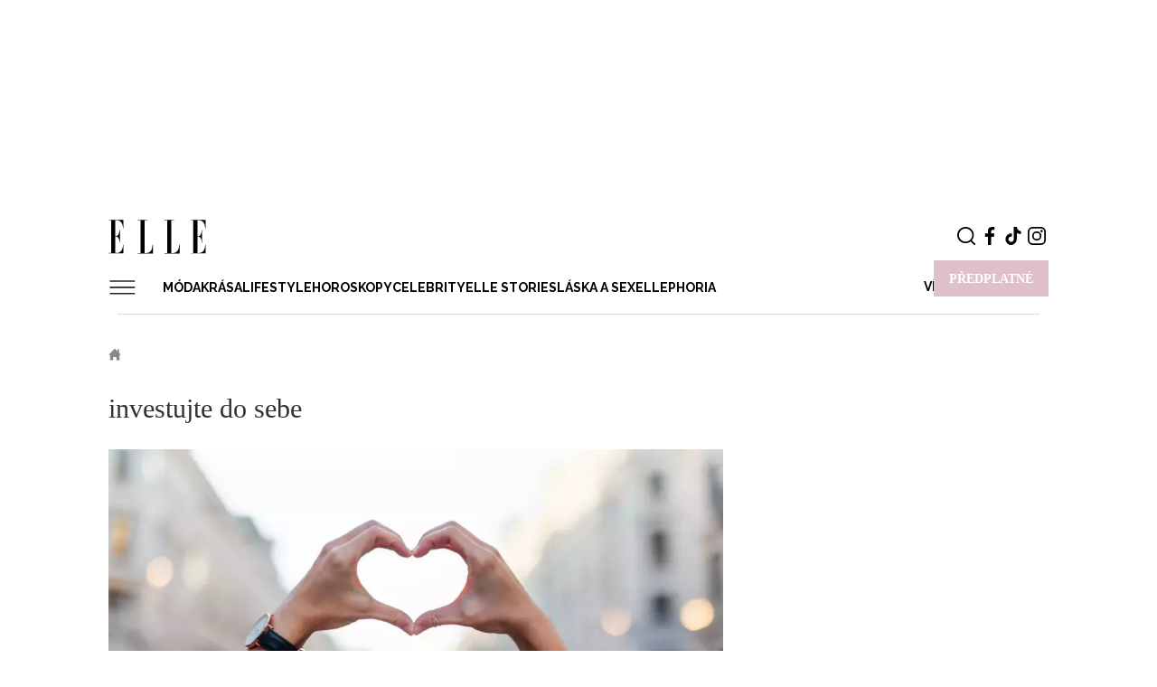

--- FILE ---
content_type: text/html; charset=UTF-8
request_url: https://www.elle.cz/tag/investujte-do-sebe
body_size: 22755
content:
<!DOCTYPE html><html
   lang="cs" dir="ltr" prefix="og: https://ogp.me/ns#"
  id="css"
><head><title>investujte do sebe – články, zajímavosti a fotografie - zajímavosti a fotografie | Elle.cz</title><style>
  .elm-content-not-critical {
    display: none;
  }

  .js-element-hidden {
    display: none !important;
  }
</style><meta name="viewport" content="width=device-width, initial-scale=1, minimum-scale=1"><meta name="robots" content="max-image-preview:large"><link rel="preconnect" as="script" href="https://sdk.privacy-center.org/"><link rel="preload" as="script" fetchpriority="high" href="https://sdk.privacy-center.org/9a8e2159-3781-4da1-9590-fbf86806f86e/loader.js?target=www.elle.cz"><link rel="preconnect" href="https://fonts.googleapis.com"><link rel="preconnect" href="https://fonts.gstatic.com" crossorigin><link href="https://fonts.googleapis.com/css2?family=Raleway:ital,wght@0,300;0,400;0,500;0,600;0,700;0,900;1,300;1,400;1,500;1,600;1,700;1,900&display=swap" rel="stylesheet"><meta property="burda_ads:content_type" content="category"><meta property="burda_ads:tags" content=""><meta property="burda_ads:section" content="investujte_do_sebe"><script>
      window.burdaAds = window.burdaAds || { queue: [] };
      window.burdaAds.hasR2B2 = true;
    </script><script>
      (function () {
        const nativeSrcProperty = Object.getOwnPropertyDescriptor(HTMLScriptElement.prototype, 'src');

        Object.defineProperty(HTMLScriptElement.prototype, 'src', {
          get: function () {
            return nativeSrcProperty.get.call(this);
          },

          set: function (value) {
            if (value?.includes('privacy-center.org')) {
              this.fetchPriority = 'high';

              Object.defineProperty(HTMLScriptElement.prototype, 'src', {
                ...nativeSrcProperty
              });
            }

            nativeSrcProperty.set.call(this, value);
          }
        });
      }());
    </script><script>(function(){function e(n,o,r,f,s){function e(e,t,n,i){if(typeof n!=="function"){return}if(!window[o]){window[o]=[]}var a=!1;if(s){a=s(e,i,n)}if(!a){window[o].push({command:e,version:t,callback:n,parameter:i})}}e.stub=!0;e.stubVersion=2;function t(i){if(!window[n]||window[n].stub!==!0){return}if(!i.data){return}var a=typeof i.data==="string";var e;try{e=a?JSON.parse(i.data):i.data}catch(t){return}if(e[r]){var o=e[r];window[n](o.command,o.version,function(e,t){var n={};n[f]={returnValue:e,success:t,callId:o.callId};if(i.source){i.source.postMessage(a?JSON.stringify(n):n,"*")}},o.parameter)}}if(typeof window[n]!=="function"){window[n]=e;if(window.addEventListener){window.addEventListener("message",t,!1)}else{window.attachEvent("onmessage",t)}}}e("__tcfapi","__tcfapiBuffer","__tcfapiCall","__tcfapiReturn")})()</script><script async src="https://sdk.privacy-center.org/9a8e2159-3781-4da1-9590-fbf86806f86e/loader.js?target=www.elle.cz" id="spcloader" charset="utf-8"></script><script>
      window.dataLayer = window.dataLayer || [];
    </script><!-- Google Tag Manager --><script>
      (function(w,d,s,l,i){w[l]=w[l]||[];w[l].push({'gtm.start':
          new Date().getTime(),event:'gtm.js'});var f=d.getElementsByTagName(s)[0],
        j=d.createElement(s),dl=l!='dataLayer'?'&l='+l:'';j.async=true;j.src=
        'https://www.googletagmanager.com/gtm.js?id='+i+dl;f.parentNode.insertBefore(j,f);
      })(window,document,'script','dataLayer','GTM-KHXFBZ2');

          </script><!-- End Google Tag Manager --><script async src="https://www.googletagmanager.com/gtag/js?id=G-188VS4RWCS"></script><script>
    window.dataLayer = window.dataLayer || [];
    function gtag(){dataLayer.push(arguments);}

    gtag('js', new Date());

    gtag('config', 'G-188VS4RWCS', {
      'send_page_view': false,
    });
  </script><script>
    (function () {
    const callback = function(mutationList, observer) {
      const scrollbarWidth = window.innerWidth - document.documentElement.clientWidth;

      for (const mutation of mutationList) {
        let style = mutation.target.style;

        if (style.overflowX === 'hidden' && style.width === '100vw') {
          mutation.target.style.width = 'calc(100vw - ' + scrollbarWidth + 'px)';
          observer.disconnect();
        }
      }
    };

    const observer = new MutationObserver(callback);
    observer.observe(document.documentElement, {
      attributes: true,
      attributeFilter: ['style'],
      attributeOldValue: true,
      childList: false,
      subtree: false
    });
  }());
</script><!-- UpScore --><script type="didomi/javascript" data-vendor="c:upscoregm-aHc8RP8F">
  (function(u,p,s,c,r){u[r]=u[r]||function(p){(u[r].q=u[r].q||[]).push(p)},u[r].ls=1*new Date();
    var a=p.createElement(s),m=p.getElementsByTagName(s)[0];a.async=1;a.src=c;m.parentNode.insertBefore(a,m)
  })(window,document,'script','//files.upscore.com/async/upScore.js','upScore');
  upScore({
    config: {
      domain: "elle.cz",
      article: "",
      track_positions: true
    },
    data: {
      section: "investujte do sebe",
      taxonomy: "",
      object_id: "",
      pubdate: "",
      author: "Redakce Elle.cz",
      object_type: "landingpage",
      content_type: 0
    }
  });
</script><script type="didomi/javascript" data-vendor="c:burdainte-VL2wyPeJ" src="//cz.adocean.pl/files/js/ado.js"></script><script type="didomi/javascript" data-vendor="c:burdainte-VL2wyPeJ">
      /* (c)AdOcean 2003-2021 */
      if(typeof ado!=="object"){ado={};ado.config=ado.preview=ado.placement=ado.master=ado.slave=function(){};}
      ado.config({mode: "new", xml: false, consent: true, characterEncoding: true});
      ado.preview({enabled: true});
    </script><meta charset="utf-8" />
<meta name="description" content="Přečtěte si o tématu investujte do sebe na Elle.cz – příběhy, inspirace, novinky a bohaté fotogalerie." />
<meta name="keywords" content="investujte do sebe" />
<meta name="robots" content="index, follow" />
<link rel="canonical" href="https://www.elle.cz/tag/investujte-do-sebe" />
<meta name="referrer" content="unsafe-url" />
<meta property="og:site_name" content="Elle.cz" />
<meta property="og:type" content="website" />
<meta property="og:url" content="https://www.elle.cz/tag/investujte-do-sebe" />
<meta property="og:title" content="investujte do sebe - zajímavosti a fotografie" />
<meta property="og:description" content="Přečtěte si o tématu investujte do sebe na Elle.cz – příběhy, inspirace, novinky a bohaté fotogalerie." />
<meta property="fb:app_id" content="393675418026787" />
<meta name="twitter:description" content="Přečtěte si o tématu investujte do sebe na Elle.cz – příběhy, inspirace, novinky a bohaté fotogalerie." />
<meta name="twitter:title" content="investujte do sebe" />
<meta name="twitter:url" content="https://www.elle.cz/tag/investujte-do-sebe" />
<meta property="og:image" content="https://www.elle.cz/sites/default/files/public/2023-02/gettyimages-1244676488.jpg" />
<meta name="Generator" content="Drupal 10 (https://www.drupal.org)" />
<meta name="MobileOptimized" content="width" />
<meta name="HandheldFriendly" content="true" />
<meta name="viewport" content="width=device-width, initial-scale=1.0" />
<script type="application/ld+json">{
    "@context": "https://schema.org",
    "@type": "BreadcrumbList",
    "itemListElement": [
        {
            "@type": "ListItem",
            "position": 1,
            "name": "Elle.cz",
            "item": "https://www.elle.cz/"
        },
        {
            "@type": "ListItem",
            "position": 2,
            "name": "investujte do sebe"
        }
    ]
}</script>
<link rel="alternate" type="application/rss+xml" title="" href="https://www.elle.cz/taxonomy/term/7915/feed" />
<script>
  window.ui = window.ui || {};
  ui.gemius = ui.gemius || {};
  ui.gemius.id = '16BFLW9PoU8r6rmwI9hALJe.fSts5GLQP1HMCBM8flX.A7';

  var pp_gemius_identifier = ui.gemius.id;   let pp_gemius_use_cmp = true; 
    function gemius_pending(i) { window[i] = window[i] || function() {var x = window[i+'_pdata'] = window[i+'_pdata'] || []; x[x.length]=arguments;};};
  gemius_pending('gemius_hit'); gemius_pending('gemius_event'); gemius_pending('gemius_init'); gemius_pending('pp_gemius_hit'); gemius_pending('pp_gemius_event'); gemius_pending('pp_gemius_init');
  (function(d,t) {try {var gt=d.createElement(t),s=d.getElementsByTagName(t)[0],l='http'+((location.protocol=='https:')?'s':''); gt.setAttribute('async','async');
    gt.setAttribute('defer','defer'); gt.src=l+'://spir.hit.gemius.pl/xgemius.js'; s.parentNode.insertBefore(gt,s);} catch (e) {}})(document,'script');
</script><link rel="stylesheet" media="all" href="https://ads.burdadigital.cz/sites/default/files/public/burda_ads/prod/dist/elle/v6/burda-ads.css?version=4ff3e7" />
<link rel="stylesheet" media="all" href="/sites/default/files/public/css/css_ks4MuiCza1cF2ik7aMeHJOME0sJ7WC2gqJTNojmLz2w.css?delta=1&amp;language=cs&amp;theme=elle&amp;include=eJxdjW0KAzEIBS9k1yMFoxYCui6atOztl35AoX-Gx8BjJNdB1vpKoUZSKH-icY45mAzqrKmOnUpBzRRf2MY-JnxPnFF1ZHjgb97uEVMTHkOfhW9uHrJM4RPhcI8deyoJ5_JeF0l0OwA" />
<link rel="stylesheet" media="all" href="/sites/default/files/public/css/css_68jBLZwD0rNz-2LaAU1yvdZUvs7DBOVhkS9SwN4LTVc.css?delta=2&amp;language=cs&amp;theme=elle&amp;include=eJxdjW0KAzEIBS9k1yMFoxYCui6atOztl35AoX-Gx8BjJNdB1vpKoUZSKH-icY45mAzqrKmOnUpBzRRf2MY-JnxPnFF1ZHjgb97uEVMTHkOfhW9uHrJM4RPhcI8deyoJ5_JeF0l0OwA" />
<link rel="preload" as="script" fetchpriority="low" href="https://micro.rubiconproject.com/prebid/dynamic/26636.js"><script async crossorigin="anonymous" src="https://securepubads.g.doubleclick.net/tag/js/gpt.js"></script><script async src="https://cdn.performax.cz/yi/adsbypx/px_autoads.js"></script><script src="/sites/default/files/public/burda-ads-local/elle/burda-ads--config.js"></script>
<script src="https://ads.burdadigital.cz/sites/default/files/public/burda_ads/prod/dist/elle/v6/burda-ads--critical.js?version=33fb29"></script>
<script src="https://d.seznam.cz/recass/js/sznrecommend-measure.min.js" data-webid="414"></script><link rel="icon" type="image/png" sizes="32x32" href="/themes/custom/elle/images/favicons/favicon-32x32.png"><link rel="icon" type="image/png" sizes="16x16" href="/themes/custom/elle/images/favicons/favicon-16x16.png"><link rel="manifest" href="/themes/custom/elle/images/favicons/manifest.json" crossorigin="use-credentials"><script type="didomi/javascript" data-vendor="c:burdainte-VL2wyPeJ" src="https://try.abtasty.com/c71df018f9befaecc7f358d4e4c5719a.js"></script><script>
      window.strossle=window.strossle||function(){(strossle.q=strossle.q||[]).push(arguments)};
      strossle('c43b76de-0f2a-4da2-ac60-7fd0c6d78de9', '.strossle-widget');
      strossle('463f1c3a-5d17-49d5-abbe-bd16885ce353', '.strossle-widget-side--large');
      strossle('8dc544a6-49bc-4ef1-845a-4d3e7fc8cdae', '.strossle-widget-side--small');
    </script><script async src="https://assets.strossle.com/strossle-widget-sdk/1/strossle-widget-sdk.js"></script><!-- Datalayer --><script>
  const dataLayerData = JSON.parse('\u007B\u0022event\u0022\u003A\u0022page_view\u0022,\u0022site\u0022\u003A\u0022elle.cz\u0022,\u0022page\u0022\u003A\u007B\u0022type\u0022\u003A\u0022category\u0022,\u0022title\u0022\u003A\u0022investujte\u0020do\u0020sebe\u0022,\u0022path\u0022\u003A\u0022\\\/tag\\\/investujte\u002Ddo\u002Dsebe\u0022,\u0022location\u0022\u003A\u0022https\u003A\\\/\\\/www.elle.cz\\\/tag\\\/investujte\u002Ddo\u002Dsebe\u0022,\u0022category\u0022\u003A\u0022investujte\u0020do\u0020sebe\u0022,\u0022topics\u0022\u003A\u005B\u005D,\u0022published\u0022\u003A\u0022\u0022\u007D,\u0022author\u0022\u003A\u007B\u0022id\u0022\u003A\u0022\u0022,\u0022name\u0022\u003A\u0022Redakce\u0020elle.cz\u0022\u007D\u007D');
  window.dataLayerData = dataLayerData;
  window.dataLayer.push(dataLayerData);
</script><script>
      (function () {
        const isOrganic = burdaAds.isOrganic();
        if (!isOrganic) {
          return;
        }

        const scriptElement = document.createElement('script');
        scriptElement.src = '//pahtpw.tech/c/elle.cz.js';
        document.head.append(scriptElement);
      }());
    </script></head><body class="ui-overlay-outer--coverage ui-overlay-outer ui-page--elle ui-page"><iframe style="display: none;" name="__tcfapiLocator" title="__tcfapiLocator"></iframe><iframe srcdoc="<script src='https://cdn.performax.cz/acc/loader.js?aab=loader'></script>" style="display: none" data-web="elle.cz" data-hash="6094b27d7602c32c329561a902257843"></iframe><!-- Google Tag Manager (noscript) --><noscript><iframe src="https://www.googletagmanager.com/ns.html?id=GTM-KHXFBZ2"
                  height="0" width="0" style="display:none;visibility:hidden"></iframe></noscript><!-- End Google Tag Manager (noscript) --><a href="#main-content" class="visually-hidden focusable">
    Přejít k hlavnímu obsahu
    </a><div
      class="ui-overlay--coverage ui-overlay"
      data-overlay-name="coverage"
    ></div><div class="dialog-off-canvas-main-canvas" data-off-canvas-main-canvas><div id="page" class="node page "><div class="region-layout_top"><div
      class="ui-advert-component--type--atf ui-advert-component--type ui-advert-component--device--mobile ui-advert-component--device ui-advert-component--traffic--burda ui-advert-component--traffic--seznam ui-advert-component--traffic--economia ui-advert-component--traffic ui-advert-component"
      data-advert-component
          ><script >
        burdaAds.adverts.add({
          element:  document.currentScript.parentElement ,
          areaIds: [10101,10454,10151],
                  });
      </script></div><div
      class="ui-advert-component--type--leaderboard ui-advert-component--type ui-advert-component--device--desktop ui-advert-component--device ui-advert-component--traffic--burda ui-advert-component--traffic--seznam ui-advert-component--traffic--economia ui-advert-component--traffic ui-advert-component"
      data-advert-component
          ><script >
        burdaAds.adverts.add({
          element:  document.currentScript.parentElement ,
          areaIds: [10104,10457,10154],
                      customAttributes: {"data-advert-container-custom":"leaderboard"},
                  });
      </script></div></div><div class="branding-wrapper"><header
    class="
      ui-header--subscription
      ui-header
      ui-layout--basic ui-layout
    "
    data-header-base
  ><div class="ui-header__items"><div class="ui-header__item--logo ui-header__item"><a class="ui-header__link" href="/"><svg class="ui-svg--responsive ui-svg--logo-elle ui-svg" width="260.333" height="94" viewbox="0 0 260.333 94" xmlns="http://www.w3.org/2000/svg"><title>Elle.cz</title><path fill="#000" stroke-width="0" d="M253.381 89.163c0-1.036.797-1.817 1.819-1.817 1.011 0 1.81.781 1.81 1.817 0 1.053-.799 1.828-1.81 1.828-1.022 0-1.819-.775-1.819-1.828M226.303 2.024h-6.117V.854h38.689v22.639h-1.064c0-15.613-8.109-21.468-15.555-21.468h-4.785V45.22h1.595c6.647 0 9.573-8.587 9.573-17.044h1.062v34.608h-1.062c0-9.888-3.324-16.393-9.573-16.393h-1.595v44.887h3.722c7.978 0 16.751-5.855 16.751-22.77h1.064v23.939h-38.822v-1.17h6.117V2.024zM7.045 1.879H.93V.707h38.688v22.64h-1.063c0-15.613-8.11-21.468-15.555-21.468h-4.786v43.195h1.595c6.648 0 9.572-8.587 9.572-17.044h1.064v34.608H29.38c0-9.889-3.323-16.394-9.572-16.394h-1.595v44.888h3.722c7.977 0 16.752-5.855 16.752-22.77h1.063v23.939H.93v-1.17h6.116V1.879zM156.572 2.055h-7.046V.884h25.26v1.171h-7.046v89.254h4.52c9.173 0 15.954-7.025 16.22-22.898h1.196v24.068h-40.15v-1.17h7.046V2.055zM85.507 2.055h-7.046V.884h25.26v1.171h-7.046v89.254h4.52c9.173 0 15.954-7.025 16.22-22.898h1.196v24.068h-40.15v-1.17h7.046V2.055z"/></svg></a></div><ul
        class="
          ui-header__item--buttons ui-header__item
          ui-list--reset ui-list
        "
      ><li class="ui-list__item--search ui-list__item"><div
            class="
              ui-buttonX--search
              ui-buttonX--has-hover ui-buttonX--has-icon
              ui-buttonX--rounded-half ui-buttonX--square ui-buttonX--tiny
              ui-buttonX--color-0 ui-buttonX
            "
            data-form-switcher-trigger
            data-form-name="search-header"
          ><div class="ui-buttonX__icon--tiny ui-buttonX__icon"><svg class="ui-svg--search ui-svg--block ui-svg--events-none ui-svg" width="21.66" height="22.045" viewbox="0 0 21.66 22.045" xmlns="http://www.w3.org/2000/svg"><title>Vyhledávání</title><path fill="currentColor" d="M9.969 0C4.474.001.002 4.475 0 9.973c.002 5.494 4.474 9.965 9.967 9.965a9.925 9.925 0 0 0 6.09-2.082l3.897 3.896a.997.997 0 0 0 1.414 0 .999.999 0 0 0 0-1.414l-3.86-3.86a9.921 9.921 0 0 0 2.432-6.51C19.938 4.472 15.465 0 9.97 0zm0 2c4.393 0 7.969 3.575 7.97 7.97 0 4.394-3.577 7.968-7.972 7.968-4.392 0-7.965-3.574-7.967-7.965C2.002 5.578 5.576 2.001 9.97 2z"/></svg></div></div><form
          id="search-block-form"
        class="
      search-bar
      ui-form--search ui-form
    "
    action="/search"
    method="get"
    accept-charset="UTF-8"
    data-form-base
    data-form-name="search-header"
    data-form-status="initial"
  ><div class="ui-form__content"><div
        class="
          search-input
          ui-form__item--query ui-form__item
        "
        data-form-item-name="query"
      ><input
          id="edit-keys"
          class="
            form-search
            ui-form__field--query ui-form__field
          "
          type="search"
          name="k"
          value=""
          required="required"
          size="15"
          minlength="3"
          maxlength="128"
          placeholder="Zadejte hledaný výraz"
          title="Zadejte hledaný termín"
          data-drupal-selector="edit-keys"
          data-form-field-name="query"
        ></div><input
        class="elm-blind-user"
        type="submit"
        value="Hledat"
        data-drupal-selector="edit-submit"
      ></div></form></li><li class="ui-list__item--social-network--facebook ui-list__item--social-network ui-list__item"><a
      class="
        ui-buttonX--has-hover ui-buttonX--has-icon
        ui-buttonX--rounded-half ui-buttonX--square
        ui-buttonX--tiny
        ui-buttonX--color-0
        ui-buttonX
      "
      href="https://www.facebook.com/ELLE.cz/"
      target="_blank"
    ><div class="ui-buttonX__icon--tiny ui-buttonX__icon"><svg class="ui-svg--facebook ui-svg--cover ui-svg--events-none ui-svg" width="11.424" height="22" viewbox="0 0 11.424 22" xmlns="http://www.w3.org/2000/svg"><title>Facebook</title><path fill="currentColor" d="m10.784 11.965.504-3.911H7.416V5.557c0-1.132.315-1.904 1.939-1.904l2.069-.001V.154C11.067.107 9.839 0 8.407 0 5.421 0 3.378 1.823 3.378 5.17v2.884H0v3.911h3.378V22h4.038V11.965Z"/></svg></div></a></li><li class="ui-list__item--social-network--tiktok ui-list__item--social-network ui-list__item"><a
      class="
        ui-buttonX--has-hover ui-buttonX--has-icon
        ui-buttonX--rounded-half ui-buttonX--square
        ui-buttonX--tiny
        ui-buttonX--color-0
        ui-buttonX
      "
      href="https://www.tiktok.com/@elleczechmagazine"
      target="_blank"
    ><div class="ui-buttonX__icon--tiny ui-buttonX__icon"><svg class="ui-svg--tiktok ui-svg--cover ui-svg--events-none ui-svg" width="22" height="22" viewbox="0 0 2859 3333" xmlns="http://www.w3.org/2000/svg"><title>Tiktok</title><path fill="currentColor" d="M2081 0c55 473 319 755 778 785v532c-266 26-499-61-770-225v995c0 1264-1378 1659-1932 753-356-583-138-1606 1004-1647v561c-87 14-180 36-265 65-254 86-398 247-358 531 77 544 1075 705 992-358V1h551z"/></svg></div></a></li><li class="ui-list__item--social-network--instagram ui-list__item--social-network ui-list__item"><a
      class="
        ui-buttonX--has-hover ui-buttonX--has-icon
        ui-buttonX--rounded-half ui-buttonX--square
        ui-buttonX--tiny
        ui-buttonX--color-0
        ui-buttonX
      "
      href="https://www.instagram.com/elleczech/"
      target="_blank"
    ><div class="ui-buttonX__icon--tiny ui-buttonX__icon"><svg class="ui-svg--instagram ui-svg--cover ui-svg--events-none ui-svg" width="22" height="22" viewbox="0 0 22 22" xmlns="http://www.w3.org/2000/svg"><title>Instagram</title><g fill="currentColor"><path d="M15.929 0H6.071A6.078 6.078 0 0 0 0 6.071v9.858A6.077 6.077 0 0 0 6.071 22h9.858A6.078 6.078 0 0 0 22 15.929V6.071A6.078 6.078 0 0 0 15.929 0Zm4.119 15.929a4.124 4.124 0 0 1-4.119 4.119H6.071a4.124 4.124 0 0 1-4.119-4.119V6.071a4.124 4.124 0 0 1 4.119-4.119h9.858a4.124 4.124 0 0 1 4.119 4.119v9.858Z"></path><path d="M11 5.331A5.675 5.675 0 0 0 5.331 11 5.675 5.675 0 0 0 11 16.669 5.675 5.675 0 0 0 16.669 11 5.675 5.675 0 0 0 11 5.331Zm0 9.386A3.721 3.721 0 0 1 7.283 11 3.721 3.721 0 0 1 11 7.283 3.721 3.721 0 0 1 14.717 11 3.721 3.721 0 0 1 11 14.717Zm5.907-11.041c-.376 0-.746.153-1.012.419s-.42.635-.42 1.013c0 .376.154.745.42 1.012.266.266.636.419 1.012.419.377 0 .745-.153 1.012-.419a1.44 1.44 0 0 0 .419-1.012c0-.378-.152-.747-.419-1.013a1.44 1.44 0 0 0-1.012-.419Z"></path></g></svg></div></a></li></ul><div class="seznam-remove ui-header__item--subscription ui-header__item"><a
            class="
              ui-buttonX--subscription
              ui-buttonX--has-hover
              ui-buttonX--semibold ui-buttonX--uppercase
              ui-buttonX--padded-x-small ui-buttonX--medium
              ui-buttonX--color-4 ui-buttonX
            "
            href="/predplatne"
            title="Předplatné"
          ><div class="ui-buttonX__content">
              Předplatné
            </div></a></div><div class="ui-header__item--menu ui-header__item"><div
          class="ui-header__menu-trigger"
          data-menu-overlay-trigger
        ><svg class="ui-svg--hamburger ui-svg" width="39" height="23" viewbox="0 0 39 23" xmlns="http://www.w3.org/2000/svg"><path fill="currentColor" d="M2 20h35.98v2H2zM2 11h36v2H2zM2 2h36v2H2z"/></svg></div><div class="ui-header__menu"><div class="region-primary_menu"><nav role="navigation" aria-labelledby="block-sz-main-menu-menu" id="block-sz-main-menu"><h2 class="visually-hidden" id="block-sz-main-menu-menu">Main navigation</h2><nav
  class="ui-menu--basic ui-menu"
  data-menu-base
  data-menu-status="initial"
  data-menu-see-more-layer-status="hidden"
  data-menu-see-more-trigger-status="hidden"
><ul
      class="ui-menu__list--level-1 ui-menu__list ui-list--reset ui-list"
      data-menu-list="default"
      data-menu-list-level="1"
    ><li
          class="ui-menu__item--level-1 ui-menu__item"
          data-menu-link
          data-menu-link-index="1"
        ><a
            class="
                            ui-menu__item-link--level-1 ui-menu__item-link
            "
            href="/moda"
          >
            Móda
          </a><div
    class="
      ui-menu__list--columns-3
      ui-menu__list--level-2 ui-menu__list
    "
    data-menu-list-level="2"
  ><ul
      class="
        ui-menu__list-content--level-2 ui-menu__list-content
        ui-list--reset ui-list
      "
    ><li class="ui-menu__item--level-2 ui-menu__item"><a
            class="
                            ui-menu__item-link--level-2 ui-menu__item-link
            "
            href="/moda/novinky"
          >
            Novinky
          </a></li><li class="ui-menu__item--level-2 ui-menu__item"><a
            class="
                            ui-menu__item-link--level-2 ui-menu__item-link
            "
            href="/moda/modni-trendy"
          >
            Módní trendy
          </a></li><li class="ui-menu__item--level-2 ui-menu__item"><a
            class="
                            ui-menu__item-link--level-2 ui-menu__item-link
            "
            href="/moda/nakupy"
          >
            Nákupy
          </a></li><li class="ui-menu__item--level-2 ui-menu__item"><a
            class="
                            ui-menu__item-link--level-2 ui-menu__item-link
            "
            href="/moda/doplnky"
          >
            Doplňky
          </a></li><li class="ui-menu__item--level-2 ui-menu__item"><a
            class="
                            ui-menu__item-link--level-2 ui-menu__item-link
            "
            href="/moda/navrhari"
          >
            Návrháři
          </a></li><li class="ui-menu__item--level-2 ui-menu__item"><a
            class="
                            ui-menu__item-link--level-2 ui-menu__item-link
            "
            href="/moda/street-style"
          >
            Street style
          </a></li><li class="ui-menu__item--level-2 ui-menu__item"><a
            class="
                            ui-menu__item-link--level-2 ui-menu__item-link
            "
            href="/moda/modni-prehlidky"
          >
            Módní přehlídky
          </a></li></ul></div></li><li
          class="ui-menu__item--level-1 ui-menu__item"
          data-menu-link
          data-menu-link-index="2"
        ><a
            class="
                            ui-menu__item-link--level-1 ui-menu__item-link
            "
            href="/krasa"
          >
            Krása
          </a><div
    class="
      ui-menu__list--columns-3
      ui-menu__list--level-2 ui-menu__list
    "
    data-menu-list-level="2"
  ><ul
      class="
        ui-menu__list-content--level-2 ui-menu__list-content
        ui-list--reset ui-list
      "
    ><li class="ui-menu__item--level-2 ui-menu__item"><a
            class="
                            ui-menu__item-link--level-2 ui-menu__item-link
            "
            href="/krasa/vlasy-ucesy"
          >
            Vlasy a účesy
          </a></li><li class="ui-menu__item--level-2 ui-menu__item"><a
            class="
                            ui-menu__item-link--level-2 ui-menu__item-link
            "
            href="/krasa/make"
          >
            Make-up
          </a></li><li class="ui-menu__item--level-2 ui-menu__item"><a
            class="
                            ui-menu__item-link--level-2 ui-menu__item-link
            "
            href="/krasa/parfemy"
          >
            Parfémy
          </a></li><li class="ui-menu__item--level-2 ui-menu__item"><a
            class="
                            ui-menu__item-link--level-2 ui-menu__item-link
            "
            href="/krasa/testujeme"
          >
            Testujeme
          </a></li><li class="ui-menu__item--level-2 ui-menu__item"><a
            class="
                            ui-menu__item-link--level-2 ui-menu__item-link
            "
            href="/krasa/fitness-zdravi"
          >
            Fitness a zdraví
          </a></li><li class="ui-menu__item--level-2 ui-menu__item"><a
            class="
                            ui-menu__item-link--level-2 ui-menu__item-link
            "
            href="https://www.elle.cz/tag/wellbeing"
          >
            Wellbeing
          </a></li><li class="ui-menu__item--level-2 ui-menu__item"><a
            class="
                            ui-menu__item-link--level-2 ui-menu__item-link
            "
            href="/krasa/vyber-mesice"
          >
            Výběr měsíce
          </a></li><li class="ui-menu__item--level-2 ui-menu__item"><a
            class="
                            ui-menu__item-link--level-2 ui-menu__item-link
            "
            href="/krasa/pece-o-telo-plet"
          >
            Péče o tělo a pleť
          </a></li></ul></div></li><li
          class="ui-menu__item--level-1 ui-menu__item"
          data-menu-link
          data-menu-link-index="3"
        ><a
            class="
                            ui-menu__item-link--level-1 ui-menu__item-link
            "
            href="/mix"
          >
            Lifestyle
          </a><div
    class="
      ui-menu__list--columns-3
      ui-menu__list--level-2 ui-menu__list
    "
    data-menu-list-level="2"
  ><ul
      class="
        ui-menu__list-content--level-2 ui-menu__list-content
        ui-list--reset ui-list
      "
    ><li class="ui-menu__item--level-2 ui-menu__item"><a
            class="
                            ui-menu__item-link--level-2 ui-menu__item-link
            "
            href="/mix/kulturni-tipy"
          >
            Kulturní tipy
          </a></li><li class="ui-menu__item--level-2 ui-menu__item"><a
            class="
                            ui-menu__item-link--level-2 ui-menu__item-link
            "
            href="/mix/dekor"
          >
            Dekor
          </a></li><li class="ui-menu__item--level-2 ui-menu__item"><a
            class="
                            ui-menu__item-link--level-2 ui-menu__item-link
            "
            href="/mix/cestovani"
          >
            Cestování
          </a></li><li class="ui-menu__item--level-2 ui-menu__item"><a
            class="
                            ui-menu__item-link--level-2 ui-menu__item-link
            "
            href="/mix/technologie"
          >
            Technologie
          </a></li><li class="ui-menu__item--level-2 ui-menu__item"><a
            class="
                            ui-menu__item-link--level-2 ui-menu__item-link
            "
            href="/tag/kariera-0"
          >
            Empowerment
          </a></li></ul></div></li><li
          class="ui-menu__item--level-1 ui-menu__item"
          data-menu-link
          data-menu-link-index="4"
        ><a
            class="
                            ui-menu__item-link--level-1 ui-menu__item-link
            "
            href="/horoskopy"
          >
            Horoskopy
          </a><div
    class="
      ui-menu__list--columns-3
      ui-menu__list--level-2 ui-menu__list
    "
    data-menu-list-level="2"
  ><ul
      class="
        ui-menu__list-content--level-2 ui-menu__list-content
        ui-list--reset ui-list
      "
    ><li class="ui-menu__item--level-2 ui-menu__item"><a
            class="
                            ui-menu__item-link--level-2 ui-menu__item-link
            "
            href="/horoskopy/slunecni"
          >
            Sluneční
          </a></li><li class="ui-menu__item--level-2 ui-menu__item"><a
            class="
                            ui-menu__item-link--level-2 ui-menu__item-link
            "
            href="/horoskopy/partnersky-horoskop"
          >
            Partnerský
          </a></li><li class="ui-menu__item--level-2 ui-menu__item"><a
            class="
                            ui-menu__item-link--level-2 ui-menu__item-link
            "
            href="/horoskopy/cinsky"
          >
            Čínský
          </a></li><li class="ui-menu__item--level-2 ui-menu__item"><a
            class="
                            ui-menu__item-link--level-2 ui-menu__item-link
            "
            href="/horoskopy/keltsky"
          >
            Keltský
          </a></li><li class="ui-menu__item--level-2 ui-menu__item"><a
            class="
                            ui-menu__item-link--level-2 ui-menu__item-link
            "
            href="/horoskopy/indiansky"
          >
            Indiánský
          </a></li><li class="ui-menu__item--level-2 ui-menu__item"><a
            class="
                            ui-menu__item-link--level-2 ui-menu__item-link
            "
            href="/horoskopy/numerologie"
          >
            Numerologie
          </a></li></ul></div></li><li
          class="ui-menu__item--level-1 ui-menu__item"
          data-menu-link
          data-menu-link-index="5"
        ><a
            class="
                            ui-menu__item-link--level-1 ui-menu__item-link
            "
            href="/celebrity"
          >
            Celebrity
          </a><div
    class="
      ui-menu__list--columns-3
      ui-menu__list--level-2 ui-menu__list
    "
    data-menu-list-level="2"
  ><ul
      class="
        ui-menu__list-content--level-2 ui-menu__list-content
        ui-list--reset ui-list
      "
    ><li class="ui-menu__item--level-2 ui-menu__item"><a
            class="
                            ui-menu__item-link--level-2 ui-menu__item-link
            "
            href="/celebrity/novinky"
          >
            Novinky
          </a></li><li class="ui-menu__item--level-2 ui-menu__item"><a
            class="
                            ui-menu__item-link--level-2 ui-menu__item-link
            "
            href="/celebrity/styl-slavnych"
          >
            Styl slavných
          </a></li><li class="ui-menu__item--level-2 ui-menu__item"><a
            class="
                            ui-menu__item-link--level-2 ui-menu__item-link
            "
            href="/celebrity/rozhovory"
          >
            Rozhovory
          </a></li></ul></div></li><li
          class="ui-menu__item--level-1 ui-menu__item"
          data-menu-link
          data-menu-link-index="6"
        ><a
            class="
                            ui-menu__item-link--level-1 ui-menu__item-link
            "
            href="https://www.burdastory.cz/elle"
          >
            ELLE Stories
          </a></li><li
          class="ui-menu__item--level-1 ui-menu__item"
          data-menu-link
          data-menu-link-index="7"
        ><a
            class="
                            ui-menu__item-link--level-1 ui-menu__item-link
            "
            href="/laska-sex"
          >
            Láska a sex
          </a><div
    class="
      ui-menu__list--columns-3
      ui-menu__list--level-2 ui-menu__list
    "
    data-menu-list-level="2"
  ><ul
      class="
        ui-menu__list-content--level-2 ui-menu__list-content
        ui-list--reset ui-list
      "
    ><li class="ui-menu__item--level-2 ui-menu__item"><a
            class="
                            ui-menu__item-link--level-2 ui-menu__item-link
            "
            href="/laska-sex/singles"
          >
            Singles
          </a></li><li class="ui-menu__item--level-2 ui-menu__item"><a
            class="
                            ui-menu__item-link--level-2 ui-menu__item-link
            "
            href="/laska-sex/vy"
          >
            Vy a on
          </a></li><li class="ui-menu__item--level-2 ui-menu__item"><a
            class="
                            ui-menu__item-link--level-2 ui-menu__item-link
            "
            href="/laska-sex/sex"
          >
            Sex
          </a></li><li class="ui-menu__item--level-2 ui-menu__item"><a
            class="
                            ui-menu__item-link--level-2 ui-menu__item-link
            "
            href="/laska-sex/svatba"
          >
            Svatba
          </a></li></ul></div></li><li
          class="ui-menu__item--level-1 ui-menu__item"
          data-menu-link
          data-menu-link-index="8"
        ><a
            class="
                            ui-menu__item-link--level-1 ui-menu__item-link
            "
            href="https://www.elle.cz/ellephoria"
          >
            ELLEphoria
          </a></li><li
          class="ui-menu__item--level-1 ui-menu__item"
          data-menu-link
          data-menu-link-index="9"
        ><a
            class="
                            ui-menu__item-link--level-1 ui-menu__item-link
            "
            href="https://www.elle.cz/elle-beauty-lounge"
          >
            ELLE BEAUTY LOUNGE
          </a></li><li
          class="ui-menu__item--level-1 ui-menu__item"
          data-menu-link
          data-menu-link-index="10"
        ><a
            class="
                            ui-menu__item-link--level-1 ui-menu__item-link
            "
            href="https://www.elle.cz/elle-women-awards"
          >
            ELLE Women Awards
          </a></li><li
          class="ui-menu__item--level-1 ui-menu__item"
          data-menu-link
          data-menu-link-index="11"
        ><a
            class="
                            ui-menu__item-link--level-1 ui-menu__item-link
            "
            href="https://www.elle.cz/elle-decoration"
          >
            Elle decoration
          </a></li><li
          class="ui-menu__item--level-1 ui-menu__item"
          data-menu-link
          data-menu-link-index="12"
        ><a
            class="
                            ui-menu__item-link--level-1 ui-menu__item-link
            "
            href="/"
          >
            Home
          </a></li></ul><div class="ui-menu__see-more" aria-hidden="true"><div class="ui-menu__see-more-trigger" data-menu-list-trigger="cloned">
      Více
      <svg class="ui-svg--block ui-svg--events-none ui-svg--arrow-down ui-svg" width="14" height="9" viewbox="0 0 14 9" xmlns="http://www.w3.org/2000/svg"><path fill="none" stroke="currentColor" stroke-width="2" stroke-linecap="round" d="M1 1L7 7L13 1"/></svg></div><ul
      class="ui-menu__see-more-list ui-list--reset ui-list"
      data-menu-list="cloned"
    ></ul></div></nav></nav></div></div></div></div><div
  class="ui-overlay--header ui-overlay"
  aria-hidden="true"
  data-menu-overlay-base
  data-menu-overlay-status="hidden"
><div class="ui-overlay__content"><div
      class="ui-overlay__close"
      data-menu-overlay-trigger
    ><svg class="ui-svg--block ui-svg--events-none ui-svg--close ui-svg" width="26.878" height="26.871" viewbox="0 0 26.878 26.871" xmlns="http://www.w3.org/2000/svg"><path fill="currentColor" d="m25.459 0-12.02 12.021L1.414.004 0 1.42l12.023 12.016L.003 25.457l1.415 1.414L13.439 14.85l12.026 12.017 1.414-1.416-12.025-12.015L26.875 1.414 25.459 0z"></path></svg></div><div class="ui-overlay__items"><div
        class="
          ui-menu--overlay ui-menu
          ui-overlay__item--menu ui-overlay__item
        "
      ><ul
          class="ui-menu__list--level-1 ui-menu__list ui-list--reset ui-list"
          data-menu-list="overlay"
        ></ul></div><div class="ui-overlay__item--socials ui-overlay__item"><ul class="ui-list--reset ui-list"><li class="ui-list__item--social-network--facebook ui-list__item--social-network ui-list__item"><a
      class="
        ui-buttonX--has-hover ui-buttonX--has-icon
        ui-buttonX--rounded-half ui-buttonX--square
        ui-buttonX--small
        ui-buttonX--color-0
        ui-buttonX
      "
      href="https://www.facebook.com/ELLE.cz/"
      target="_blank"
    ><div class="ui-buttonX__icon--tiny ui-buttonX__icon"><svg class="ui-svg--facebook ui-svg--cover ui-svg--events-none ui-svg" width="11.424" height="22" viewbox="0 0 11.424 22" xmlns="http://www.w3.org/2000/svg"><title>Facebook</title><path fill="currentColor" d="m10.784 11.965.504-3.911H7.416V5.557c0-1.132.315-1.904 1.939-1.904l2.069-.001V.154C11.067.107 9.839 0 8.407 0 5.421 0 3.378 1.823 3.378 5.17v2.884H0v3.911h3.378V22h4.038V11.965Z"/></svg></div></a></li><li class="ui-list__item--social-network--tiktok ui-list__item--social-network ui-list__item"><a
      class="
        ui-buttonX--has-hover ui-buttonX--has-icon
        ui-buttonX--rounded-half ui-buttonX--square
        ui-buttonX--small
        ui-buttonX--color-0
        ui-buttonX
      "
      href="https://www.tiktok.com/@elleczechmagazine"
      target="_blank"
    ><div class="ui-buttonX__icon--tiny ui-buttonX__icon"><svg class="ui-svg--tiktok ui-svg--cover ui-svg--events-none ui-svg" width="22" height="22" viewbox="0 0 2859 3333" xmlns="http://www.w3.org/2000/svg"><title>Tiktok</title><path fill="currentColor" d="M2081 0c55 473 319 755 778 785v532c-266 26-499-61-770-225v995c0 1264-1378 1659-1932 753-356-583-138-1606 1004-1647v561c-87 14-180 36-265 65-254 86-398 247-358 531 77 544 1075 705 992-358V1h551z"/></svg></div></a></li><li class="ui-list__item--social-network--instagram ui-list__item--social-network ui-list__item"><a
      class="
        ui-buttonX--has-hover ui-buttonX--has-icon
        ui-buttonX--rounded-half ui-buttonX--square
        ui-buttonX--small
        ui-buttonX--color-0
        ui-buttonX
      "
      href="https://www.instagram.com/elleczech/"
      target="_blank"
    ><div class="ui-buttonX__icon--tiny ui-buttonX__icon"><svg class="ui-svg--instagram ui-svg--cover ui-svg--events-none ui-svg" width="22" height="22" viewbox="0 0 22 22" xmlns="http://www.w3.org/2000/svg"><title>Instagram</title><g fill="currentColor"><path d="M15.929 0H6.071A6.078 6.078 0 0 0 0 6.071v9.858A6.077 6.077 0 0 0 6.071 22h9.858A6.078 6.078 0 0 0 22 15.929V6.071A6.078 6.078 0 0 0 15.929 0Zm4.119 15.929a4.124 4.124 0 0 1-4.119 4.119H6.071a4.124 4.124 0 0 1-4.119-4.119V6.071a4.124 4.124 0 0 1 4.119-4.119h9.858a4.124 4.124 0 0 1 4.119 4.119v9.858Z"></path><path d="M11 5.331A5.675 5.675 0 0 0 5.331 11 5.675 5.675 0 0 0 11 16.669 5.675 5.675 0 0 0 16.669 11 5.675 5.675 0 0 0 11 5.331Zm0 9.386A3.721 3.721 0 0 1 7.283 11 3.721 3.721 0 0 1 11 7.283 3.721 3.721 0 0 1 14.717 11 3.721 3.721 0 0 1 11 14.717Zm5.907-11.041c-.376 0-.746.153-1.012.419s-.42.635-.42 1.013c0 .376.154.745.42 1.012.266.266.636.419 1.012.419.377 0 .745-.153 1.012-.419a1.44 1.44 0 0 0 .419-1.012c0-.378-.152-.747-.419-1.013a1.44 1.44 0 0 0-1.012-.419Z"></path></g></svg></div></a></li></ul></div><div class="ui-overlay__item--signpost ui-overlay__item"><div class="ui-overlay__item-heading">
          Informace
        </div><a
            class="
              ui-overlay__item-button
              ui-buttonX--has-hover
              ui-buttonX--uppercase
              ui-buttonX--padded-x-large ui-buttonX--small
              ui-buttonX--color-3 ui-buttonX
            "
            href="/kontakty"
          >
            Redakce
          </a></div><div
          class="ui-overlay__item--subscription ui-overlay__item"
          data-subscription-mobile-destination
        ></div><div class="ui-overlay__item--newsletter ui-overlay__item"><div class="ui-widgetX--newsletter-subscription ui-widgetX"><h2 class="ui-widgetX__heading ui-heading--reset ui-heading">
    Newsletter
  </h2><form
    class="
      ui-form--newsletter--version-1 ui-form--newsletter
      ui-form--messages--basic ui-form--messages
      ui-form
    "
    method="POST"
    data-form-newsletter-name="newsletter-header"
    data-newsletter-url="/user-resend-request"
  ><div class="ui-form__item--email ui-form__item"><input
        class="ui-form__item-field--email ui-form__item-field"
        type="email"
        name="email"
        placeholder="Váš e-mail"
        required
      ><button
        class="ui-form__item-field--submit ui-form__item-field"
        type="submit"
      ><span class="ui-form__item-field-content">
          Odeslat
        </span></button></div><div class="ui-form__message--error ui-form__message" data-form-message-name="error"></div><div class="ui-form__message--success ui-form__message" data-form-message-name="success"></div><div class="ui-form__item--agreements ui-form__item"><div
        id="newsletter-agreements--newsletter-header"
        class="ui-form__item-decription"
      >
        Přihlášením k newsletteru souhlasíte s <a href="https://burda.cz/cs/pro-ctenare/podminky-soutezi-a-predplatneho" target="_blank"><strong>Obchodními podmínkami společnosti BurdaMedia Extra s.r.o.</strong></a> a potvrzujete, že jste se seznámili se <a href="https://burda.cz/zos/Zasady-ochrany-soukromi.pdf" target="_blank"><strong>Zásadami ochrany soukromí</strong></a> - BurdaMedia Extra s.r.o. bude s Vašimi údaji pracovat zejména k organizaci a vyhodnocení akce a zasílání novinek.
      </div><label class="ui-form__label">
        Chcete navíc dostávat i další zajímavé a exkluzivní informace od našich partnerů? Pokud souhlasíte se zpracováním údajů k tomuto účelu podle <strong><a href="https://burda.cz/zos/Zasady-ochrany-soukromi.pdf" target="_blank">Zásad ochrany soukromí BurdaMedia Extra s.r.o.</a></strong>, zaškrtněte toto pole.
        <input
          class="elm-blind-user ui-form__item-field--checkbox ui-form__item-field"
          type="checkbox"
          name="agreement_3rd_party"
          aria-describedby="newsletter-agreements--newsletter-header"
        ><span class="ui-form__checkbox-icon"></span></label></div></form></div></div></div></div></div></header><div class="node__wrapper_backgound "><div class="container"><div class="row"><div class="col-lg-12 ui-layout ui-layout--padded-x-basic"><div id="block-views-block-top-menu node__wrapper"></div></div></div></div></div><main role="main" id="main"><div id="content"><div class="node__wrapper--first node__wrapper node__wrapper_backgound container"><div class="row"><div class="col-lg-12"></div></div><div class="ui-template ui-template--with-aside"><div class="ui-template__section ui-template__section--content"><div class="region-content_before"><div id="block-elle-breadcrumbs"><nav class="ui-breadcrumbs" data-breadcrumbs-container><ol class="ui-breadcrumbs__list" data-breadcrumbs-container-list><li
            class="
                              ui-breadcrumbs__item--critical
                            ui-breadcrumbs__item
            "
            data-breadcrumbs-container-item
          ><a
                class="
                   ui-breadcrumbs__link--home                   ui-breadcrumbs__link ui-breadcrumbs__item-content
                "
                href="/"
                                  title="Přejít na úvodní stránku Elle.cz"
                              ><div class="ui-breadcrumbs__visually-hidden">Elle.cz</div><svg class="ui-breadcrumbs__home" xmlns="http://www.w3.org/2000/svg" width="24" height="22" viewBox="0 0 24 22" aria-hidden="true"><path fill="currentColor" d="M12 0 0 12h3v10h6v-6h6v6h6V12h3l-4-4-3-3Zm5 5 3 3V1h-3z"/></svg></a></li><li
            class="
                              ui-breadcrumbs__item--non-critical
                ui-breadcrumbs__item--following
                            ui-breadcrumbs__item
            "
            data-breadcrumbs-container-item
          ><div class="ui-breadcrumbs__item-content">
                investujte do sebe
              </div><svg class="ui-breadcrumbs__arrow" xmlns="http://www.w3.org/2000/svg" width="8.414" height="14" viewBox="0 0 8.414 14"><path fill="none" stroke="currentColor" stroke-linecap="round" stroke-width="2" d="m1 13 6-6-6-6"/></svg></li></ol></nav></div></div><div class="region-content"><div data-drupal-messages-fallback class="hidden"></div><div id="block-sz-content"><div class="views-element-container"><div class="js-view-dom-id-61acf3d917a14a51dfd260b81540ecd8f2bfd00f3cc41138c5dff69f8d1425be"><header><h1 class="term_title">investujte do sebe </h1><div class="js-view-dom-id-85354268039bd662544b7ae68455e5b4676007225971587e67772a2e30f6d0e9"><div class="views-row"><div class="views-field views-field-description__value"><span class="field-content"></span></div></div></div></header><div
     class="views-row"
    data-annotation-article-list-item
  ><article class="article-item article-list-item text_type"><div class="article-teaser-media"><a href="/mix/12-mocnych-myslenek-louise-hay-diky-kterym-dosahnete-vysneneho-zivot" rel="bookmark"><article class="ui-teaser-image"><div
   class="ui-image"
   class="ui-image"
><picture><source srcset="/sites/default/files/public/styles/media_image/public/2023-02/gettyimages-1244676488.jpg.webp?itok=Md_1kZCJ 1x" media="all and (min-width: 992px)" type="image/webp" width="938" height="527"/><source srcset="/sites/default/files/public/styles/media_image_tablet/public/2023-02/gettyimages-1244676488.jpg.webp?itok=99pL2GgX 1x" media="all and (min-width: 576px)" type="image/webp" width="850" height="478"/><source srcset="/sites/default/files/public/styles/media_image_mobile/public/2023-02/gettyimages-1244676488.jpg.webp?itok=CeuI9g2E 1x" media="all and (min-width: 320px)" type="image/webp" width="560" height="315"/><img  src="[data-uri]" width="938" height="527" alt="" class="elm-image lazy-load" data-src="/sites/default/files/public/styles/media_image/public/2023-02/gettyimages-1244676488.jpg.webp?itok=Md_1kZCJ"></picture></div></article></a></div><div class="article__info"><div class="article__info__category"><a href="/volny-cas">
          Mix
        </a></div></div><div class="article__info_author"><span><span typeof="schema:Person"><a href="/redakce/barbora-wittova">
                    Barbora Wittová
                </a></span></span><span> / </span><span class="hover-share share_this">
                Sdílet

                <a class="fb item-social share-button" href="//www.facebook.com/sharer/sharer.php?app_id=&u=https://www.elle.cz/mix/12-mocnych-myslenek-louise-hay-diky-kterym-dosahnete-vysneneho-zivot" title="&display=popup&ref=plugin&src=share_button" target="_blank" data-social-type="facebook"><svg xmlns="http://www.w3.org/2000/svg" width="25.962" height="50" viewBox="0 0 25.962 50" xml:space="preserve"><path fill="#010002" d="M16.853 50V27.195h7.652l1.148-8.891h-8.801V12.63c0-2.574.712-4.327 4.406-4.327l4.704-.003V.349C25.15.243 22.357 0 19.107 0 12.321 0 7.675 4.142 7.675 11.749v6.555H0v8.891h7.676V50h9.177z"/></svg></a><a class="item-social tw share-button" href="//twitter.com/intent/tweet?text=12%20mocn%C3%BDch%20my%C5%A1lenek%20Louise%20Hay%2C%20d%C3%ADky%20kter%C3%BDm%20dos%C3%A1hnete%20vysn%C4%9Bn%C3%A9ho%20%C5%BEivot&url=https://www.elle.cz/mix/12-mocnych-myslenek-louise-hay-diky-kterym-dosahnete-vysneneho-zivot&via=" target="_blank" data-social-type="twitter"><svg xmlns="http://www.w3.org/2000/svg" viewBox="0 0 22 22"><path fill="#fff" d="m.054.75 8.494 11.307L0 21.25h1.924l7.483-8.049 6.047 8.049H22L13.028 9.307 20.984.75H19.06l-6.892 7.413L6.6.75H.054Zm2.829 1.41H5.89l13.28 17.68h-3.007L2.883 2.16Z"/></svg></a></span></div><div class="article-headline"><h2><a href="/mix/12-mocnych-myslenek-louise-hay-diky-kterym-dosahnete-vysneneho-zivot" rel="bookmark">12 mocných myšlenek Louise Hay, díky kterým dosáhnete vysněného život</a></h2></div><div class="article-teaser-text">
            Na sebelásce není nic egoistického ani divného. Pro zdravou psychickou kondici se naopak člověk musí milovat, aby byl schopen kvalitního způsobu života. Sebeláska navíc zlepšuje i jeho ostatní vztahy, nebo naopak z života nechá odejít ty toxické. Spisovatelka Louise Hay doporučuje dvanáct snadných způsobů, jak se začít milovat a zvýšit si sebevědomí. 
        </div></article></div><div
     class="views-row"
    data-annotation-article-list-item
  ><article class="article-item article-list-item galerie_type"><div class="article-teaser-media"><div class="article-type-icon"><img class="lazy-load" src="[data-uri]" data-src="/themes/custom/elle/images/gallery.svg" alt="" aria-hidden="true"><p class="at-name">Galerie</p></div><a href="/mix/budte-ready-na-leto-co-vam-na-letni-dovolene-nemelo-chybet" rel="bookmark"><article class="ui-teaser-image"><div
   class="ui-image"
   class="ui-image"
><picture><source srcset="/sites/default/files/public/styles/media_image/public/2022-06/gettyimages-512829131.jpg.webp?itok=pzpGyTKS 1x" media="all and (min-width: 992px)" type="image/webp" width="938" height="527"/><source srcset="/sites/default/files/public/styles/media_image_tablet/public/2022-06/gettyimages-512829131.jpg.webp?itok=jycusJEN 1x" media="all and (min-width: 576px)" type="image/webp" width="850" height="478"/><source srcset="/sites/default/files/public/styles/media_image_mobile/public/2022-06/gettyimages-512829131.jpg.webp?itok=XeO9UYew 1x" media="all and (min-width: 320px)" type="image/webp" width="560" height="315"/><img  src="[data-uri]" width="938" height="527" alt="young women relaxing on a pool" title="young women relaxing on a pool" class="elm-image lazy-load" data-src="/sites/default/files/public/styles/media_image/public/2022-06/gettyimages-512829131.jpg.webp?itok=pzpGyTKS"></picture></div></article></a></div><div class="article__info"><div class="article__info__category"><a href="/volny-cas">
          Mix
        </a></div></div><div class="article__info_author"><span><span typeof="schema:Person"><a href="/redakce/nikola-hejdova">
                    Nikola Hejdová
                </a></span></span><span> / </span><span class="hover-share share_this">
                Sdílet

                <a class="fb item-social share-button" href="//www.facebook.com/sharer/sharer.php?app_id=&u=https://www.elle.cz/mix/budte-ready-na-leto-co-vam-na-letni-dovolene-nemelo-chybet" title="&display=popup&ref=plugin&src=share_button" target="_blank" data-social-type="facebook"><svg xmlns="http://www.w3.org/2000/svg" width="25.962" height="50" viewBox="0 0 25.962 50" xml:space="preserve"><path fill="#010002" d="M16.853 50V27.195h7.652l1.148-8.891h-8.801V12.63c0-2.574.712-4.327 4.406-4.327l4.704-.003V.349C25.15.243 22.357 0 19.107 0 12.321 0 7.675 4.142 7.675 11.749v6.555H0v8.891h7.676V50h9.177z"/></svg></a><a class="item-social tw share-button" href="//twitter.com/intent/tweet?text=Bu%C4%8Fte%20ready%20na%20l%C3%A9to%21%20A%20o%C5%BEivte%20povinnou%20v%C3%BDbavu&url=https://www.elle.cz/mix/budte-ready-na-leto-co-vam-na-letni-dovolene-nemelo-chybet&via=" target="_blank" data-social-type="twitter"><svg xmlns="http://www.w3.org/2000/svg" viewBox="0 0 22 22"><path fill="#fff" d="m.054.75 8.494 11.307L0 21.25h1.924l7.483-8.049 6.047 8.049H22L13.028 9.307 20.984.75H19.06l-6.892 7.413L6.6.75H.054Zm2.829 1.41H5.89l13.28 17.68h-3.007L2.883 2.16Z"/></svg></a></span></div><div class="article-headline"><h2><a href="/mix/budte-ready-na-leto-co-vam-na-letni-dovolene-nemelo-chybet" rel="bookmark">Buďte ready na léto! A oživte povinnou výbavu</a></h2></div><div class="article-teaser-text">
            Letní dny se už hlásí o slovo, a tak většina z nás s radostí vyráží na letní dovolené, plánuje cesty za dobrodružstvím, či zaslouženým a tolik vytouženým odpočinkem. Co by vám na nejrůznějších výletech, cestách i v krásných a prosluněných resortech nemělo chybět? 
        </div></article></div><div
     class="views-row"
    data-annotation-article-list-item
  ><article
           class="_type article-list-item article-item ui-image-label ui-image-label--pr-article ui-view-mode--list-item ui-view-mode ui-content--pr-article ui-content upscore-content"
    
                             class="_type article-list-item article-item ui-image-label ui-image-label--pr-article ui-view-mode--list-item ui-view-mode ui-content--pr-article ui-content upscore-content" data-content-type="pr-article"
                                 class="_type article-list-item article-item ui-image-label ui-image-label--pr-article ui-view-mode--list-item ui-view-mode ui-content--pr-article ui-content upscore-content" data-content-type="pr-article" data-content-view-mode="list-item"
                  
     class="_type article-list-item article-item ui-image-label ui-image-label--pr-article ui-view-mode--list-item ui-view-mode ui-content--pr-article ui-content upscore-content" data-content-type="pr-article" data-content-view-mode="list-item"
  ><div class="article-teaser-media"><a href="/promotion/krasa/nadpozemsky-pohled-na-pockani-inspiraci-hledejte-u-zendayi?utm_campaign=pr_article" rel="bookmark"><article class="ui-teaser-image"><div
   class="ui-image"
   class="ui-image"
><picture><source srcset="/sites/default/files/public/styles/media_image/public/2022-04/elle_l4.png.webp?itok=GxvMr_9Z 1x" media="all and (min-width: 992px)" type="image/webp" width="938" height="527"/><source srcset="/sites/default/files/public/styles/media_image_tablet/public/2022-04/elle_l4.png.webp?itok=ALIpjaXa 1x" media="all and (min-width: 576px)" type="image/webp" width="850" height="478"/><source srcset="/sites/default/files/public/styles/media_image_mobile/public/2022-04/elle_l4.png.webp?itok=_xCbS9b6 1x" media="all and (min-width: 320px)" type="image/webp" width="560" height="315"/><img  src="[data-uri]" width="938" height="527" alt="Nová řasenka od Lancome" title="Nová řasenka od Lancome" class="elm-image lazy-load" data-src="/sites/default/files/public/styles/media_image/public/2022-04/elle_l4.png.webp?itok=GxvMr_9Z"></picture></div><div class="hidden">L&#039;Oréal</div></article></a></div><div class="article__info"><div class="article__info__category"><a href="/krasa">
        Krása
      </a></div></div><div class="article__info_author"><a href="/promotion"><span>Promotion</span></a><span> / </span><span class="hover-share share_this">
      Sdílet

      <a class="fb item-social share-button" href="//www.facebook.com/sharer/sharer.php?app_id=&u=https://www.elle.cz/promotion/krasa/nadpozemsky-pohled-na-pockani-inspiraci-hledejte-u-zendayi?utm_campaign=pr_article" title="&display=popup&ref=plugin&src=share_button" target="_blank" data-social-type="facebook"><svg xmlns="http://www.w3.org/2000/svg" width="25.962" height="50" viewBox="0 0 25.962 50" xml:space="preserve"><path fill="#010002" d="M16.853 50V27.195h7.652l1.148-8.891h-8.801V12.63c0-2.574.712-4.327 4.406-4.327l4.704-.003V.349C25.15.243 22.357 0 19.107 0 12.321 0 7.675 4.142 7.675 11.749v6.555H0v8.891h7.676V50h9.177z"/></svg></a><a class="item-social tw share-button" href="//twitter.com/intent/tweet?text=Nadpozemsk%C3%BD%20pohled%20na%20po%C4%8Dk%C3%A1n%C3%AD%3F%20Inspiraci%20hledejte%20u%20Zendayi%21&url=https://www.elle.cz/promotion/krasa/nadpozemsky-pohled-na-pockani-inspiraci-hledejte-u-zendayi?utm_campaign=pr_article&via=" target="_blank" data-social-type="twitter"><svg xmlns="http://www.w3.org/2000/svg" viewBox="0 0 22 22"><path fill="#fff" d="m.054.75 8.494 11.307L0 21.25h1.924l7.483-8.049 6.047 8.049H22L13.028 9.307 20.984.75H19.06l-6.892 7.413L6.6.75H.054Zm2.829 1.41H5.89l13.28 17.68h-3.007L2.883 2.16Z"/></svg></a></span></div><div class="article-headline"><h2><a href="/promotion/krasa/nadpozemsky-pohled-na-pockani-inspiraci-hledejte-u-zendayi?utm_campaign=pr_article" rel="bookmark">Nadpozemský pohled na počkání? Inspiraci hledejte u Zendayi!</a></h2></div><div class="article-teaser-text">
        Nová řasenka Le 8 Hypnôse od Lancôme zásadně mění pravidla hry: Místo vosku obsahuje černý balzám a sérum s pečujícími ingrediencemi. Efekt? Vaše řasy získají úchvatný objem, intenzivní barvu a ještě budou opečované. Navíc je řasenka šetrná k přírodě. To všechno v sobě ukrývá novinka, jejíž tváří se nestal nikdo jiný než okouzlující Zendaya, jedna z nejžádanějších hereček současnosti.
    </div></article></div><div
     class="views-row"
    data-annotation-article-list-item
  ><article class="article-item article-list-item"><div class="article-teaser-media"><a href="/moda/designove-boty-do-nichz-se-vyplati-investovat" rel="bookmark"><article class="ui-teaser-image"><div
   class="ui-image"
   class="ui-image"
><picture><source srcset="/sites/default/files/public/styles/media_image/public/2020-04/gettyimages-954480864.jpg.webp?itok=zOPQwcw- 1x" media="all and (min-width: 992px)" type="image/webp" width="938" height="527"/><source srcset="/sites/default/files/public/styles/media_image_tablet/public/2020-04/gettyimages-954480864.jpg.webp?itok=rFDH0v95 1x" media="all and (min-width: 576px)" type="image/webp" width="850" height="478"/><source srcset="/sites/default/files/public/styles/media_image_mobile/public/2020-04/gettyimages-954480864.jpg.webp?itok=vyqKgtuT 1x" media="all and (min-width: 320px)" type="image/webp" width="560" height="315"/><img  src="[data-uri]" width="938" height="527" alt="mb" title="mb" class="elm-image lazy-load" data-src="/sites/default/files/public/styles/media_image/public/2020-04/gettyimages-954480864.jpg.webp?itok=zOPQwcw-"></picture></div></article></a></div><div class="article__info"><div class="article__info__category"><a href="/moda">
          Móda
        </a></div></div><div class="article__info_author"><span><span typeof="schema:Person"><a href="/redakce/klara-dedkova">
                    Klára Dedková
                </a></span></span><span> / </span><span class="hover-share share_this">
                Sdílet

                <a class="fb item-social share-button" href="//www.facebook.com/sharer/sharer.php?app_id=&u=https://www.elle.cz/moda/designove-boty-do-nichz-se-vyplati-investovat" title="&display=popup&ref=plugin&src=share_button" target="_blank" data-social-type="facebook"><svg xmlns="http://www.w3.org/2000/svg" width="25.962" height="50" viewBox="0 0 25.962 50" xml:space="preserve"><path fill="#010002" d="M16.853 50V27.195h7.652l1.148-8.891h-8.801V12.63c0-2.574.712-4.327 4.406-4.327l4.704-.003V.349C25.15.243 22.357 0 19.107 0 12.321 0 7.675 4.142 7.675 11.749v6.555H0v8.891h7.676V50h9.177z"/></svg></a><a class="item-social tw share-button" href="//twitter.com/intent/tweet?text=Designov%C3%A9%20boty%2C%20do%20nich%C5%BE%20se%20vyplat%C3%AD%20investovat&url=https://www.elle.cz/moda/designove-boty-do-nichz-se-vyplati-investovat&via=" target="_blank" data-social-type="twitter"><svg xmlns="http://www.w3.org/2000/svg" viewBox="0 0 22 22"><path fill="#fff" d="m.054.75 8.494 11.307L0 21.25h1.924l7.483-8.049 6.047 8.049H22L13.028 9.307 20.984.75H19.06l-6.892 7.413L6.6.75H.054Zm2.829 1.41H5.89l13.28 17.68h-3.007L2.883 2.16Z"/></svg></a></span></div><div class="article-headline"><h2><a href="/moda/designove-boty-do-nichz-se-vyplati-investovat" rel="bookmark">Designové boty, do nichž se vyplatí investovat</a></h2></div><div class="article-teaser-text">
            Pořízením nadčasové klasiky nikdy nešlápnete vedle. A když se o ni budete náležitě starat, stane se součástí rodinného dědictví.
        </div></article></div><div class = "region-after-fourth"><div
      class="ui-advert-component--type--rectangle ui-advert-component--type ui-advert-component--device--desktop ui-advert-component--device ui-advert-component--traffic--burda ui-advert-component--traffic--seznam ui-advert-component--traffic--economia ui-advert-component--traffic ui-advert-component"
      data-advert-component
          ><script >
        burdaAds.adverts.add({
          element:  document.currentScript.parentElement ,
          areaIds: [10109,10463,10159],
                  });
      </script></div></div><div
     class="views-row"
    data-annotation-article-list-item
  ><article class="article-item article-list-item"><div class="article-teaser-media"><a href="/mix/vite-jak-zuzitkovat-cas-doma-ucte-se" rel="bookmark"><article class="ui-teaser-image"><div
   class="ui-image"
   class="ui-image"
><picture><source srcset="/sites/default/files/public/styles/media_image/public/2020-03/gettyimages-482887117.jpg.webp?itok=7u_Y0_9L 1x" media="all and (min-width: 992px)" type="image/webp" width="938" height="527"/><source srcset="/sites/default/files/public/styles/media_image_tablet/public/2020-03/gettyimages-482887117.jpg.webp?itok=T4ejKD-x 1x" media="all and (min-width: 576px)" type="image/webp" width="850" height="478"/><source srcset="/sites/default/files/public/styles/media_image_mobile/public/2020-03/gettyimages-482887117.jpg.webp?itok=zy-asj64 1x" media="all and (min-width: 320px)" type="image/webp" width="560" height="315"/><img  src="[data-uri]" width="938" height="527" alt="ddd" title="ddd" class="elm-image lazy-load" data-src="/sites/default/files/public/styles/media_image/public/2020-03/gettyimages-482887117.jpg.webp?itok=7u_Y0_9L"></picture></div></article></a></div><div class="article__info"><div class="article__info__category"><a href="/volny-cas">
          Mix
        </a></div></div><div class="article__info_author"><span><span typeof="schema:Person"><a href="/redakce/klara-dedkova">
                    Klára Dedková
                </a></span></span><span> / </span><span class="hover-share share_this">
                Sdílet

                <a class="fb item-social share-button" href="//www.facebook.com/sharer/sharer.php?app_id=&u=https://www.elle.cz/mix/vite-jak-zuzitkovat-cas-doma-ucte-se" title="&display=popup&ref=plugin&src=share_button" target="_blank" data-social-type="facebook"><svg xmlns="http://www.w3.org/2000/svg" width="25.962" height="50" viewBox="0 0 25.962 50" xml:space="preserve"><path fill="#010002" d="M16.853 50V27.195h7.652l1.148-8.891h-8.801V12.63c0-2.574.712-4.327 4.406-4.327l4.704-.003V.349C25.15.243 22.357 0 19.107 0 12.321 0 7.675 4.142 7.675 11.749v6.555H0v8.891h7.676V50h9.177z"/></svg></a><a class="item-social tw share-button" href="//twitter.com/intent/tweet?text=V%C3%ADte%2C%20jak%20zu%C5%BEitkovat%20%C4%8Das%20doma%3F%20U%C4%8Dte%20se%21&url=https://www.elle.cz/mix/vite-jak-zuzitkovat-cas-doma-ucte-se&via=" target="_blank" data-social-type="twitter"><svg xmlns="http://www.w3.org/2000/svg" viewBox="0 0 22 22"><path fill="#fff" d="m.054.75 8.494 11.307L0 21.25h1.924l7.483-8.049 6.047 8.049H22L13.028 9.307 20.984.75H19.06l-6.892 7.413L6.6.75H.054Zm2.829 1.41H5.89l13.28 17.68h-3.007L2.883 2.16Z"/></svg></a></span></div><div class="article-headline"><h2><a href="/mix/vite-jak-zuzitkovat-cas-doma-ucte-se" rel="bookmark">Víte, jak zužitkovat čas doma? Učte se!</a></h2></div><div class="article-teaser-text">
            I když už dávno nejste školou povinní, možná patříte mezi ty, kteří tvrdí, že neustálé vzdělávání je nedílnou součástí jejich životů. Nyní nabádáme i ty, kteří tak nečiní: zpátky do lavic! Pomocí těchto on-line kurzů se vám rozšíří obzory i životopis.
        </div></article></div><div
     class="views-row"
    data-annotation-article-list-item
  ><article class="article-item article-list-item"><div class="article-teaser-media"><a href="/mix/proc-byste-se-meli-odpojit-od-internetu-prave-ted" rel="bookmark"><article class="ui-teaser-image"><div
   class="ui-image"
   class="ui-image"
><picture><source srcset="/sites/default/files/public/styles/media_image/public/2020-03/sakura.jpg.webp?itok=JS5hcf0r 1x" media="all and (min-width: 992px)" type="image/webp" width="938" height="527"/><source srcset="/sites/default/files/public/styles/media_image_tablet/public/2020-03/sakura.jpg.webp?itok=70M9ySi9 1x" media="all and (min-width: 576px)" type="image/webp" width="850" height="478"/><source srcset="/sites/default/files/public/styles/media_image_mobile/public/2020-03/sakura.jpg.webp?itok=8uWMtc1l 1x" media="all and (min-width: 320px)" type="image/webp" width="560" height="315"/><img  src="[data-uri]" width="938" height="527" alt="Život offline" title="Život offline" class="elm-image lazy-load" data-src="/sites/default/files/public/styles/media_image/public/2020-03/sakura.jpg.webp?itok=JS5hcf0r"></picture></div><div class="hidden">Kateřina Olexová</div></article></a></div><div class="article__info"><div class="article__info__category"><a href="/volny-cas">
          Mix
        </a></div></div><div class="article__info_author"><span><span typeof="schema:Person"><a href="/redakce/anna-machova">
                    Anna Machová
                </a></span></span><span> / </span><span class="hover-share share_this">
                Sdílet

                <a class="fb item-social share-button" href="//www.facebook.com/sharer/sharer.php?app_id=&u=https://www.elle.cz/mix/proc-byste-se-meli-odpojit-od-internetu-prave-ted" title="&display=popup&ref=plugin&src=share_button" target="_blank" data-social-type="facebook"><svg xmlns="http://www.w3.org/2000/svg" width="25.962" height="50" viewBox="0 0 25.962 50" xml:space="preserve"><path fill="#010002" d="M16.853 50V27.195h7.652l1.148-8.891h-8.801V12.63c0-2.574.712-4.327 4.406-4.327l4.704-.003V.349C25.15.243 22.357 0 19.107 0 12.321 0 7.675 4.142 7.675 11.749v6.555H0v8.891h7.676V50h9.177z"/></svg></a><a class="item-social tw share-button" href="//twitter.com/intent/tweet?text=Pro%C4%8D%20byste%20se%20m%C4%9Bli%20odpojit%20od%20internetu%20pr%C3%A1v%C4%9B%20TE%C4%8E%3F&url=https://www.elle.cz/mix/proc-byste-se-meli-odpojit-od-internetu-prave-ted&via=" target="_blank" data-social-type="twitter"><svg xmlns="http://www.w3.org/2000/svg" viewBox="0 0 22 22"><path fill="#fff" d="m.054.75 8.494 11.307L0 21.25h1.924l7.483-8.049 6.047 8.049H22L13.028 9.307 20.984.75H19.06l-6.892 7.413L6.6.75H.054Zm2.829 1.41H5.89l13.28 17.68h-3.007L2.883 2.16Z"/></svg></a></span></div><div class="article-headline"><h2><a href="/mix/proc-byste-se-meli-odpojit-od-internetu-prave-ted" rel="bookmark">Proč byste se měli odpojit od internetu právě TEĎ?</a></h2></div><div class="article-teaser-text">
            Jak jsem začala žít offline. Myslím, SKUTEČNĚ žít.
        </div></article></div><div
     class="views-row"
    data-annotation-article-list-item
  ><article class="article-item article-list-item"><div class="article-teaser-media"><a href="/krasa/ja-ja-ja-jenom-ja" rel="bookmark"><article class="ui-teaser-image"><div
   class="ui-image"
   class="ui-image"
><picture><source srcset="/sites/default/files/public/styles/media_image/public/2020-03/gettyimages-1045014770.jpg.webp?itok=lGvFf9pm 1x" media="all and (min-width: 992px)" type="image/webp" width="938" height="527"/><source srcset="/sites/default/files/public/styles/media_image_tablet/public/2020-03/gettyimages-1045014770.jpg.webp?itok=NaFY8RPU 1x" media="all and (min-width: 576px)" type="image/webp" width="850" height="478"/><source srcset="/sites/default/files/public/styles/media_image_mobile/public/2020-03/gettyimages-1045014770.jpg.webp?itok=JnXYzra5 1x" media="all and (min-width: 320px)" type="image/webp" width="560" height="315"/><img  src="[data-uri]" width="938" height="527" alt="Já, já, já, jenom já!" title="Já, já, já, jenom já!" class="elm-image lazy-load" data-src="/sites/default/files/public/styles/media_image/public/2020-03/gettyimages-1045014770.jpg.webp?itok=lGvFf9pm"></picture></div></article></a></div><div class="article__info"><div class="article__info__category"><a href="/krasa">
          Krása
        </a></div></div><div class="article__info_author"><span><span typeof="schema:Person"><a href="/redakce/lucie-janotova">
                    Lucie Janotová
                </a></span></span><span> / </span><span class="hover-share share_this">
                Sdílet

                <a class="fb item-social share-button" href="//www.facebook.com/sharer/sharer.php?app_id=&u=https://www.elle.cz/krasa/ja-ja-ja-jenom-ja" title="&display=popup&ref=plugin&src=share_button" target="_blank" data-social-type="facebook"><svg xmlns="http://www.w3.org/2000/svg" width="25.962" height="50" viewBox="0 0 25.962 50" xml:space="preserve"><path fill="#010002" d="M16.853 50V27.195h7.652l1.148-8.891h-8.801V12.63c0-2.574.712-4.327 4.406-4.327l4.704-.003V.349C25.15.243 22.357 0 19.107 0 12.321 0 7.675 4.142 7.675 11.749v6.555H0v8.891h7.676V50h9.177z"/></svg></a><a class="item-social tw share-button" href="//twitter.com/intent/tweet?text=J%C3%A1%2C%20j%C3%A1%2C%20j%C3%A1%2C%20jenom%20j%C3%A1%21&url=https://www.elle.cz/krasa/ja-ja-ja-jenom-ja&via=" target="_blank" data-social-type="twitter"><svg xmlns="http://www.w3.org/2000/svg" viewBox="0 0 22 22"><path fill="#fff" d="m.054.75 8.494 11.307L0 21.25h1.924l7.483-8.049 6.047 8.049H22L13.028 9.307 20.984.75H19.06l-6.892 7.413L6.6.75H.054Zm2.829 1.41H5.89l13.28 17.68h-3.007L2.883 2.16Z"/></svg></a></span></div><div class="article-headline"><h2><a href="/krasa/ja-ja-ja-jenom-ja" rel="bookmark">Já, já, já, jenom já!</a></h2></div><div class="article-teaser-text">
            Jsem nejlepší, vypadám skvěle, mám na to. Je tak skvělé být mnou! Době, v níž žijeme, dominuje kult sebelásky. Je možné, že jsme šlechtěním vlastního já způsobili globální pandemii narcismu? Pro ELLE se zamyslela Kateřina Hanáčková.
        </div></article></div><div
     class="views-row"
    data-annotation-article-list-item
  ><article class="article-item article-list-item"><div class="article-teaser-media"><a href="/moda/5-kabelek-do-nichz-se-vyplati-investovat" rel="bookmark"><article class="ui-teaser-image"><div
   class="ui-image"
   class="ui-image"
><picture><source srcset="/sites/default/files/public/styles/media_image/public/2018-09/gettyimages-1041385638.jpg.webp?itok=5UmRreHO 1x" media="all and (min-width: 992px)" type="image/webp" width="938" height="527"/><source srcset="/sites/default/files/public/styles/media_image_tablet/public/2018-09/gettyimages-1041385638.jpg.webp?itok=PTbR4ppA 1x" media="all and (min-width: 576px)" type="image/webp" width="850" height="478"/><source srcset="/sites/default/files/public/styles/media_image_mobile/public/2018-09/gettyimages-1041385638.jpg.webp?itok=LIIDuU9e 1x" media="all and (min-width: 320px)" type="image/webp" width="560" height="315"/><img  src="[data-uri]" width="938" height="527" class="elm-image lazy-load" data-src="/sites/default/files/public/styles/media_image/public/2018-09/gettyimages-1041385638.jpg.webp?itok=5UmRreHO"></picture></div></article></a></div><div class="article__info"><div class="article__info__category"><a href="/moda">
          Móda
        </a></div></div><div class="article__info_author"><span><span typeof="schema:Person"><a href="/redakce">Redakce</a></span></span><span> / </span><span class="hover-share share_this">
                Sdílet

                <a class="fb item-social share-button" href="//www.facebook.com/sharer/sharer.php?app_id=&u=https://www.elle.cz/moda/5-kabelek-do-nichz-se-vyplati-investovat" title="&display=popup&ref=plugin&src=share_button" target="_blank" data-social-type="facebook"><svg xmlns="http://www.w3.org/2000/svg" width="25.962" height="50" viewBox="0 0 25.962 50" xml:space="preserve"><path fill="#010002" d="M16.853 50V27.195h7.652l1.148-8.891h-8.801V12.63c0-2.574.712-4.327 4.406-4.327l4.704-.003V.349C25.15.243 22.357 0 19.107 0 12.321 0 7.675 4.142 7.675 11.749v6.555H0v8.891h7.676V50h9.177z"/></svg></a><a class="item-social tw share-button" href="//twitter.com/intent/tweet?text=5%20kabelek%2C%20do%20nich%C5%BE%20se%20vyplat%C3%AD%20investovat&url=https://www.elle.cz/moda/5-kabelek-do-nichz-se-vyplati-investovat&via=" target="_blank" data-social-type="twitter"><svg xmlns="http://www.w3.org/2000/svg" viewBox="0 0 22 22"><path fill="#fff" d="m.054.75 8.494 11.307L0 21.25h1.924l7.483-8.049 6.047 8.049H22L13.028 9.307 20.984.75H19.06l-6.892 7.413L6.6.75H.054Zm2.829 1.41H5.89l13.28 17.68h-3.007L2.883 2.16Z"/></svg></a></span></div><div class="article-headline"><h2><a href="/moda/5-kabelek-do-nichz-se-vyplati-investovat" rel="bookmark">5 kabelek, do nichž se vyplatí investovat</a></h2></div><div class="article-teaser-text">
            Vždycky se najde důvod ke koupi nové kabelky. Pro některé hovoří těch důvodů i více!
        </div></article></div><script>
  (function () {
    window.ui = window.ui || {};
    ui.inits = ui.inits || {};
    ui.inits.annotationArticles = ui.inits.annotationArticles || [];

    const annotationArticleSelector = '[data-annotation-article-list-item]';

    // @note Pagination could be loaded on page without any annotation article by design
    if (document.querySelector(annotationArticleSelector) === null) {
      return;
    }

    // @note Skip, because it's already set. We are unable to easily place the code into only one specific location in DOM related ONLY to the article list
    if (ui.inits.annotationArticles['article-list--list-item'] !== undefined) {
      return;
    }

    // @future Solve: if more paginations are present in the page with active item,
    //   the first would be taken - that might be not the same as pagination item for articles
    //   it's not possible to easily target parent element of "[data-annotation-article-list-item]", because whole Node is detached from its place
    const paginationActiveItemSelector = '.pagination .page-item.is-active.active';

    const paginationActiveItemElement = document.querySelector(paginationActiveItemSelector);
    if (paginationActiveItemElement === null) {
      console.error('%o not found', 'paginationActiveItemElement');
      return;
    }

    if (document.querySelectorAll(paginationActiveItemSelector).length > 1) {
      console.error('Too many paginations with active item. It\'s unknown which pagination should be used.');
    }

    // @note Only active on the very first page with pagination
    if (paginationActiveItemElement.getAttribute('data-pagination-item-index') !== '1') {
      return;
    }

    const articleHtml = `
      <article
  class="article-item article-list-item text_type"
  role="article"
  data-annotation-article-variables='{
    "image-label-text": [
      { "addClass": "ui-image-label--custom ui-image-label" }
    ]
  }'
><div class="article-teaser-media"><a rel="bookmark" data-annotation-article-variables='{ "common": [ { "href": "url" } ] }'><div><article><div
            class="blazy blazy--field blazy--field-image blazy--field-image--list-article ui-image"
            data-blazy="" data-once="blazy"
            data-annotation-article-variables='{
              "image-label-text": [
                { "data-ui-image-label-text": null }
              ]
            }'
          ><div class="media media--blazy media--image media--responsive is-b-loaded"><img alt="" data-annotation-article-variables='{ "common": [ { "src": "thumbnail" } ] }'></div></div></article></div></a></div><div class="article-headline"><h2><a rel="bookmark" data-annotation-article-variables='{ "common": [ { "href": "url" }, { "html": "title" } ] }'></a></h2></div><div class="article-teaser-text"><div data-annotation-article-variables='{ "common": [ { "html": "perex" } ] }'></div></div></article>
    `;

    ui.inits.annotationArticles['article-list--list-item'] = {
      fetchUrl: "https:\/\/tips.burdadigital.cz\/annotation",
      selector: annotationArticleSelector,
      elementIndex: 1,
      position: 'beforebegin',
      html: articleHtml,
      imageSize: 'large',
    };
  }());
</script><a href="https://www.elle.cz/taxonomy/term/7915/feed" class="feed-icon">
  Subscribe to 
</a></div></div></div></div></div><div class="ui-template__section ui-template__section--aside"><div class="region-sidebar_right"><div
      class="ui-advert-component--type--halfpage ui-advert-component--type ui-advert-component--device--desktop ui-advert-component--device ui-advert-component--traffic--burda ui-advert-component--traffic--seznam ui-advert-component--traffic--economia ui-advert-component--traffic ui-advert-component"
      data-advert-component
                        data-advert-component-sticky
                  ><script >
        burdaAds.adverts.add({
          element:  document.currentScript.parentElement ,
          areaIds: [10102,10455,10152],
                  });
      </script></div></div></div></div></div><div class="node__wrapper node__wrapper_backgound container"><div class="row"><div class="col-lg-8 padding-right30"></div><div class="col-lg-4"></div></div></div><div class="node__wrapper node__wrapper_backgound container"><div class="row"><div class="col-lg-8 padding-right30"></div><div class="col-lg-4"></div></div><div id="portfolio" class="row d-none d-sm-none d-md-block"><div class="magazines col-lg-12"><script>
      (function () {
        const isOrganic = burdaAds.isOrganic();
        if (!isOrganic) {
          return;
        }

        document.currentScript.insertAdjacentHTML(
          'beforebegin',
          '<div data-external-taboola-pa-ht-name=\"best-articles\"></div>'
        );
      }());
    </script></div></div></div></div></main><div class="ui-layout--padded-x ui-layout--basic ui-layout"><div
      class="ui-advert-component--type--billboard-bottom ui-advert-component--type ui-advert-component--device--desktop ui-advert-component--device ui-advert-component--traffic--burda ui-advert-component--traffic ui-advert-component"
      data-advert-component
                        data-advert-component-custom="billboard-bottom"
                                data-advert-component-hidden
                  ><script >
        burdaAds.adverts.add({
          element:  document.currentScript.parentElement ,
          areaIds: [10416],
                  });
      </script></div><div
      class="ui-advert-component--type--billboard-bottom ui-advert-component--type ui-advert-component--device--desktop ui-advert-component--device ui-advert-component--traffic--economia ui-advert-component--traffic ui-advert-component"
      data-advert-component
                        data-advert-component-custom="billboard-bottom"
                                data-advert-component-hidden
                  ><script >
        burdaAds.adverts.add({
          element:  document.currentScript.parentElement ,
          areaIds: [10417],
                  });
      </script></div><div
      class="ui-advert-component--type--square ui-advert-component--type ui-advert-component--device--mobile ui-advert-component--device ui-advert-component--traffic--seznam ui-advert-component--traffic ui-advert-component"
      data-advert-component
          ><script >
        burdaAds.adverts.add({
          element:  document.currentScript.parentElement ,
          areaIds: [10498],
                      customAttributes: {"data-advert-container-source":"sklik"},
                  });
      </script></div><div
      class="ui-advert-component--type--billboard-bottom ui-advert-component--type ui-advert-component--device--desktop ui-advert-component--device ui-advert-component--traffic--seznam ui-advert-component--traffic ui-advert-component"
      data-advert-component
          ><script >
        burdaAds.adverts.add({
          element:  document.currentScript.parentElement ,
          areaIds: [10467],
                      customAttributes: {"data-advert-container-source":"sklik"},
                  });
      </script></div><script>
  (function () {
    const traffic = burdaAds.getTrafficType();
    const device = burdaAds.getDevice();
    const componentElement = document.querySelector(`[data-advert-component-custom="billboard-bottom"].ui-advert-component--traffic--${traffic}.ui-advert-component--device--${device}`);
    if (componentElement === null) {
      return;
    }

    burdaAds.queue.push(() => {
      const containerElement = componentElement.querySelector('.ui-advert-container');

      burdaAds.addAdvert({
        containerElement: containerElement,
        callbacks: {
          slotRenderEnded: function (containerElement, isEmpty) {
            if (!isEmpty) {
              componentElement.removeAttribute('data-advert-component-hidden');
            }
          },
        },
      });
    });
  }());
</script></div><footer id="footer"><div class="container"><div class="row"><div class="col-lg-3 col-md-12"><div class="logo-brand d-md-block"><a href="/" title="Domů"><?xml version="1.0" encoding="utf-8"?><!-- Generator: Adobe Illustrator 15.0.0, SVG Export Plug-In . SVG Version: 6.00 Build 0)  --><!DOCTYPE svg PUBLIC "-//W3C//DTD SVG 1.1//EN" "http://www.w3.org/Graphics/SVG/1.1/DTD/svg11.dtd"><svg version="1.1" id="Vrstva_1" xmlns:x="&ns_extend;" xmlns:i="&ns_ai;" xmlns:graph="&ns_graphs;"
	 xmlns="http://www.w3.org/2000/svg" xmlns:xlink="http://www.w3.org/1999/xlink" x="0px" y="0px" width="260.333px" height="94px"
	 viewBox="0 0 260.333 94" style="enable-background:new 0 0 260.333 94;" xml:space="preserve"><style type="text/css"><![CDATA[
	.st0{fill:#ffffff;stroke-width: 0 !important;}
]]></style><metadata><sfw  xmlns="&ns_sfw;"><slices></slices><sliceSourceBounds  x="71.597" y="324.076" width="258.078" height="91.771" bottomLeftOrigin="true"></sliceSourceBounds></sfw></metadata><path class="st0" d="M253.381,89.163c0-1.036,0.797-1.817,1.819-1.817c1.011,0,1.81,0.781,1.81,1.817
	c0,1.053-0.799,1.828-1.81,1.828C254.178,90.991,253.381,90.216,253.381,89.163 M226.303,2.024h-6.117V0.854h38.689v22.639h-1.064
	c0-15.613-8.109-21.468-15.555-21.468h-4.785V45.22h1.595c6.647,0,9.573-8.587,9.573-17.044h1.062v34.608h-1.062
	c0-9.888-3.324-16.393-9.573-16.393h-1.595v44.887h3.722c7.978,0,16.751-5.855,16.751-22.77h1.064v23.939h-38.822v-1.17h6.117V2.024
	z"/><path class="st0" d="M7.045,1.879H0.93V0.707h38.688v22.64h-1.063c0-15.613-8.11-21.468-15.555-21.468h-4.786v43.195h1.595
	c6.648,0,9.572-8.587,9.572-17.044h1.064v34.608H29.38c0-9.889-3.323-16.394-9.572-16.394h-1.595v44.888h3.722
	c7.977,0,16.752-5.855,16.752-22.77h1.063v23.939H0.93v-1.17h6.116V1.879z"/><path class="st0" d="M156.572,2.055h-7.046V0.884h25.26v1.171h-7.046v89.254h4.52c9.173,0,15.954-7.025,16.22-22.898h1.196v24.068
	h-40.15v-1.17h7.046V2.055z"/><path class="st0" d="M85.507,2.055h-7.046V0.884h25.26v1.171h-7.046v89.254h4.52c9.173,0,15.954-7.025,16.22-22.898h1.196v24.068
	h-40.15v-1.17h7.046V2.055z"/></svg></a></div></div><div class="col-lg-9 col-md-12 footer-col-menu"><div class="region-footer_menu"><nav role="navigation" aria-labelledby="block-sz-footer-menu" id="block-sz-footer"><h2 class="visually-hidden" id="block-sz-footer-menu">Footer menu</h2><ul><li><a href="">--- col 1 ---</a><ul><li><a href="#newsletter-modal">Newsletter</a></li><li><a href="https://www.elle.cz/predplatne" title="Předplatné">Předplatné</a></li><li><a href="/kontakty" data-drupal-link-system-path="node/24967">Kontakt</a></li><li><a href="https://burda.cz/sites/default/files/attachments/redakcni_eticky_kodex_burdamedia_extra.pdf" target="_blank">Redakční etický kodex</a></li><li><a href="https://burda.cz/cs/kariera/volna-mista" target="_blank">Volná místa</a></li><li><a href="https://www.burdamediaextra.cz/cs/inzerce#inzerce-kontakt" target="_blank">Inzerce</a></li><li><a href="https://burda.cz/cs/pro-ctenare/podminky-soutezi-a-predplatneho" target="_blank">Všeobecné obchodní podmínky</a></li><li><a href="https://feed.podbean.com/elleness/feed.xml">RSS FEED</a></li></ul></li><li><a href="">--- col 2 ---</a><ul><li><a href="/moda" data-drupal-link-system-path="taxonomy/term/3647">Móda</a></li><li><a href="/krasa" data-drupal-link-system-path="taxonomy/term/3648">Krása</a></li><li><a href="/celebrity" data-drupal-link-system-path="taxonomy/term/3649">Celebrity</a></li><li><a href="/laska-sex" data-drupal-link-system-path="taxonomy/term/3650">Láska a sex</a></li><li><a href="https://burda.cz/cs/zasady-ochrany-soukromi" target="_blank">Zásady ochrany soukromí</a></li><li><a href="https://burda.cz/cs/content/cookies-zasady" target="_blank">Cookies zásady</a></li></ul></li><li><a href="">--- col 3 ---</a><ul><li><a href="/elle-decoration" data-drupal-link-system-path="taxonomy/term/8052">Elle Decoration</a></li><li><a href="/horoskopy" data-drupal-link-system-path="horoskopy">Horoskopy</a></li><li><a href="/volny-cas" data-drupal-link-system-path="taxonomy/term/3651">Mix</a></li></ul></li></ul></nav></div><li class="cookie-settings"><a class="cookie-settings__link" href="javascript:Didomi.preferences.show();">NASTAVENÍ SOUKROMÍ</a></li></div><div class="col-lg-12"><div class="ui-crosspromo-footer"><div class="ui-crosspromo-footer__categories"><ul class="ui-crosspromo-footer__categories__category"><li class="ui-crosspromo-footer__categories__category-item"><span class="ui-crosspromo-footer__categories__category-title">
                Doporučujeme
              </span><a class="ui-crosspromo-footer__categories__category-link" href="https://www.lifee.cz/trendy/skola-etikety-s-julii-kam-a-jak-odkladat-kabat-v-restauraci-podle-pravidel-nepatri-na-operadlo-zidle_513540.html">Pravidla etikety</a><span class="ui-crosspromo-footer__categories__category-spacer"> | </span><a class="ui-crosspromo-footer__categories__category-link" href="https://www.marianne.cz/rodina-deti/pubertacky-slovnik-aneb-jak-porozumet-vasim-dospivajicim-potomkum">Slovník puberťáků</a><span class="ui-crosspromo-footer__categories__category-spacer"> | </span><a class="ui-crosspromo-footer__categories__category-link" href="https://www.elle.cz/horoskopy/velky-partnersky-horoskop-podle-znameni-zverokruhu">Partnerský horoskop</a><span class="ui-crosspromo-footer__categories__category-spacer"> | </span><a class="ui-crosspromo-footer__categories__category-link" href="https://www.svetzeny.cz/zabava-kultura/testy-a-kvizy">Testy a kvízy</a><span class="ui-crosspromo-footer__categories__category-spacer"> | </span><a class="ui-crosspromo-footer__categories__category-link" href="https://www.svetzeny.cz/psychologie/tajemno/andelska-cisla-jaky-maji-vyznam-a-proc-se-vam-stejne-cislice-zjevuji-stale">Andělská čísla</a><span class="ui-crosspromo-footer__categories__category-spacer"> | </span><a class="ui-crosspromo-footer__categories__category-link" href="https://www.elle.cz/mix/cestovani">Cestování</a><span class="ui-crosspromo-footer__categories__category-spacer"> | </span><a class="ui-crosspromo-footer__categories__category-link" href="https://www.marianne.cz/zabava/numerologie-dle-data-narozeni-poznejte-sve-zivotni-cislo-jeho-moc-jednicky-jsou">Numerologie podle data narození</a><span class="ui-crosspromo-footer__categories__category-spacer"> | </span><a class="ui-crosspromo-footer__categories__category-link" href="https://www.marianne.cz/moda/co-budeme-nosit-v-roce-2026-toto-jsou-nejocekavanejsi-modni-trendy-z-prehlidkovych-mol">Módní trendy 2026</a></li><li class="ui-crosspromo-footer__categories__category-item"><span class="ui-crosspromo-footer__categories__category-title">
                Aktuální témata
              </span><a class="ui-crosspromo-footer__categories__category-link" href="https://www.elle.cz/beautyclub/jaky-je-rozdil-mezi-gelovymi-akrylovymi-nehty">Trendy v manikúře</a><span class="ui-crosspromo-footer__categories__category-spacer"> | </span><a class="ui-crosspromo-footer__categories__category-link" href="https://www.svetzeny.cz/psychologie/tajemno/minule-zivoty-dle-numerologie-kym-jste-byli-a-jak-vas-v-soucasnosti-ovlivnuje">Minulé životy dle numerologie</a><span class="ui-crosspromo-footer__categories__category-spacer"> | </span><a class="ui-crosspromo-footer__categories__category-link" href="https://www.svetzeny.cz/psychologie/tajemno/numerologie-prozradi-jestli-se-k-sobe-s-partnerem-hodite-zjistete-zda-jste-si">Partnerské vztahy a numerologie</a><span class="ui-crosspromo-footer__categories__category-spacer"> | </span><a class="ui-crosspromo-footer__categories__category-link" href="https://www.lifee.cz/tema/serial-ulice.html">Seriál Ulice</a><span class="ui-crosspromo-footer__categories__category-spacer"> | </span><a class="ui-crosspromo-footer__categories__category-link" href="https://www.lifee.cz/nejkrasnejsi-upletova-moda-na-zimu-2026-pohodlne-saty-i-komplety-11cf2">Úpletová móda zima 2026</a><span class="ui-crosspromo-footer__categories__category-spacer"> | </span><a class="ui-crosspromo-footer__categories__category-link" href="https://www.marianne.cz/moda/vyrazna-cervena-se-bude-nosit-i-v-roce-2026-objevte-trendy-zpusoby-ktere-vas-mozna-nenapadly">Trendy barva na rok 2026</a><span class="ui-crosspromo-footer__categories__category-spacer"> | </span><a class="ui-crosspromo-footer__categories__category-link" href="https://www.lifee.cz/slusiva-sukne-na-zimu-2026-dokonala-silueta-podle-kate-middleton-d61ed">Sukně na zimu 2026</a><span class="ui-crosspromo-footer__categories__category-spacer"> | </span><a class="ui-crosspromo-footer__categories__category-link" href="https://www.lifee.cz/svatky-a-volne-dny-v-roce-2026-kdy-jsou-velikonoce-prodlouzene-vikendy-a-vanoce-75c10">Svátky a volné dny 2026</a></li><li class="ui-crosspromo-footer__categories__category-item"><span class="ui-crosspromo-footer__categories__category-title">
                Vaření a recepty
              </span><a class="ui-crosspromo-footer__categories__category-link" href="https://www.apetitonline.cz/recept/nejlepsi-syrova-omacka">Sýrová omáčka</a><span class="ui-crosspromo-footer__categories__category-spacer"> | </span><a class="ui-crosspromo-footer__categories__category-link" href="https://www.toprecepty.cz/recept/31238-kureci-vyvar/">Kuřecí vývar</a><span class="ui-crosspromo-footer__categories__category-spacer"> | </span><a class="ui-crosspromo-footer__categories__category-link" href="https://www.toprecepty.cz/recept/38088-makronky/">Makronky</a><span class="ui-crosspromo-footer__categories__category-spacer"> | </span><a class="ui-crosspromo-footer__categories__category-link" href="https://www.toprecepty.cz/recept/16545-parizske-rohlicky-skarede-rohlicky/">Pařížské rohlíčky</a><span class="ui-crosspromo-footer__categories__category-spacer"> | </span><a class="ui-crosspromo-footer__categories__category-link" href="https://www.apetitonline.cz/tipy-redakce/zimni-menu-na-sobotu-tri-jednoduche-recepty-ktere-zahreji-na-tele-i-na-dusi">Zimní menu na sobotu</a><span class="ui-crosspromo-footer__categories__category-spacer"> | </span><a class="ui-crosspromo-footer__categories__category-link" href="https://www.toprecepty.cz/recept/1646-gulasova-polevka-z-mleteho-masa/">Gulášová polévka</a><span class="ui-crosspromo-footer__categories__category-spacer"> | </span><a class="ui-crosspromo-footer__categories__category-link" href="https://www.apetitonline.cz/recept/pernik-s-jablky">Perník s jablky</a><span class="ui-crosspromo-footer__categories__category-spacer"> | </span><a class="ui-crosspromo-footer__categories__category-link" href="https://www.toprecepty.cz/clanky/2100-kralovnou-italskych-chlebu-je-focaccia-upecte-si-ji-podle-originalniho-receptu/">Pravá focaccia</a><span class="ui-crosspromo-footer__categories__category-spacer"> | </span><a class="ui-crosspromo-footer__categories__category-link" href="https://www.apetitonline.cz/recept/srbske-rizoto">Srbské rizoto</a><span class="ui-crosspromo-footer__categories__category-spacer"> | </span><a class="ui-crosspromo-footer__categories__category-link" href="https://www.apetitonline.cz/recept/vafle">Vafle</a><span class="ui-crosspromo-footer__categories__category-spacer"> | </span><a class="ui-crosspromo-footer__categories__category-link" href="https://www.toprecepty.cz/recept/2856-svickova-na-smetane/">Svíčková</a><span class="ui-crosspromo-footer__categories__category-spacer"> | </span><a class="ui-crosspromo-footer__categories__category-link" href="https://www.toprecepty.cz/clanky/4339-5-rychlych-receptu-z-kurecich-prsou-pripravime-je-s-testovinami-na-spejli-nebo-v-tortile-a-nebude-to-ani-trvat-dlouho/">Kuřecí prsa</a><span class="ui-crosspromo-footer__categories__category-spacer"> | </span><a class="ui-crosspromo-footer__categories__category-link" href="https://www.toprecepty.cz/clanky/6666-jak-na-tu-nejlepsi-vajickovou-pomazanku-vyraznou-chut-ji-doda-horcice-barevnost-medvedi-cesnek-petrzelka-ci-koprivy/">Vajíčková pomazánka</a><span class="ui-crosspromo-footer__categories__category-spacer"> | </span><a class="ui-crosspromo-footer__categories__category-link" href="https://www.toprecepty.cz/temata/zabijacka/">Zabijačka</a><span class="ui-crosspromo-footer__categories__category-spacer"> | </span><a class="ui-crosspromo-footer__categories__category-link" href="https://www.apetitonline.cz/stitek/masopust">Masopustní recepty</a></li></ul></div><div class="ui-crosspromo-footer__articles"><ul class="ui-crosspromo-footer__articles__article"><li class="ui-crosspromo-footer__articles__article-title">
            Články Elle
          </li><li class="ui-crosspromo-footer__articles__article-item"><a class="ui-crosspromo-footer__articles__article-link" href="https://www.elle.cz/moda/modni-prehlidky/zive-z-parize-prijmete-pozvani-na-show-dior-mens-winter-26">
                ŽIVĚ z Paříže: Přijměte pozvání na představení první pánské kolekce Dior Jonathana Andersona
              </a></li><li class="ui-crosspromo-footer__articles__article-item"><a class="ui-crosspromo-footer__articles__article-link" href="https://www.elle.cz/laska-sex/vy/mamincina-mazanka-nechci-beckhamovi-fenomen-boymum-kultury">
                Maminčina mazánka nechci: Beckhamovi a fenomén #boymum kultury
              </a></li><li class="ui-crosspromo-footer__articles__article-item"><a class="ui-crosspromo-footer__articles__article-link" href="https://www.elle.cz/moda/nakupy/zapomente-na-acka-12-nejkrasnejsich-balonovych-sukni-pro-jaro-2026">
                Zapomeňte na áčka: 12 nejkrásnějších balónových sukní pro jaro 2026
              </a></li><li class="ui-crosspromo-footer__articles__article-item"><a class="ui-crosspromo-footer__articles__article-link" href="https://www.elle.cz/mix/cestovani/palermo-nebo-catania-dve-realne-tvare-sicilie-ocima-mladeho-cecha">
                Ze zápisníku cestovatele: Palermo nebo Catania? Dvě reálné tváře Sicílie očima mladého Čecha
              </a></li><li class="ui-crosspromo-footer__articles__article-item"><a class="ui-crosspromo-footer__articles__article-link" href="https://www.elle.cz/krasa/vlasy-ucesy/spony-skripce-jsou-hitem-roku-2026-takto-je-nosi-modni-insiderky">
                Spony a skřipce jsou hitem roku 2026. Takto je nosí módní insiderky
              </a></li><li class="ui-crosspromo-footer__articles__article-item"><a class="ui-crosspromo-footer__articles__article-link" href="https://www.elle.cz/moda/nakupy/teniskove-baleriny-i-vyrazne-barvy-flitry-5-trendy-bot-na-jaro-2026">
                Teniskové baleríny i výrazné barvy a flitry. 5 trendy tenisek na jaro 2026
              </a></li></ul><ul class="ui-crosspromo-footer__articles__article"><li class="ui-crosspromo-footer__articles__article-title">
            Doporučené články
          </li><li class="ui-crosspromo-footer__articles__article-item"><a class="ui-crosspromo-footer__articles__article-link" href="https://www.lifee.cz/marie-kyselkova-princezna-se-zlatou-hvezdou-7b9f3">
                Marie Kyselková na roli princezny Lady nevzpomínala s nadšením. Vadil jí režisér i hvězda na čele
              </a></li><li class="ui-crosspromo-footer__articles__article-item"><a class="ui-crosspromo-footer__articles__article-link" href="https://www.lifee.cz/jeremy-jackson-serialovy-syn-davida-hasselhoffa-drogy-guru-fd5b8">
                Jeremy Jackson: Seriálový syn Davida Hasselhoffa slávu neunesl a skončil na drogách, dnes ale pomáhá druhým
              </a></li><li class="ui-crosspromo-footer__articles__article-item"><a class="ui-crosspromo-footer__articles__article-link" href="https://www.marianne.cz/krasa/jak-zpevnit-povislou-kuzi-na-pazich-staci-jeden-cvik">
                Zatočte s povislou kůží na pažích: Pomůže vám cvik, který zvládnete dělat doma a bez vybavení
              </a></li><li class="ui-crosspromo-footer__articles__article-item"><a class="ui-crosspromo-footer__articles__article-link" href="https://www.svetzeny.cz/zabava/testy-kvizy/vynalezy-objevy-za-ktere-svet-vdeci-cesku">
                Vynálezy a objevy, za které svět vděčí Česku. Víte, jaké slovo vymyslel Čapek a kterou nemoc Češi vymýtili?
              </a></li><li class="ui-crosspromo-footer__articles__article-item"><a class="ui-crosspromo-footer__articles__article-link" href="https://www.apetitonline.cz/zajimavosti/brokolice-kvetak-zeli-spolecny-puvod">
                Brokolice, květák a zelí: Proč se v kuchyni chovají podobně a čím si jsou překvapivě blízké
              </a></li><li class="ui-crosspromo-footer__articles__article-item"><a class="ui-crosspromo-footer__articles__article-link" href="https://www.toprecepty.cz/tipy-triky/jedle-krystaly-hit-internetu-navod/">
                Získají jedlé krystaly označení TOP, nebo STOP? Zjistěte to ve videonávodu
              </a></li></ul></div></div></div><div class="col-lg-12"><div class="logo-publisher text-left"></div><div class="ui-footer-copyright"><div class="ui-footer-copyright__item--text"><div class="ui-footer-copyright__item-content"><strong>&copy; 2003-2026 <a href="https://burda.cz" target="_blank">BurdaMedia Extra s.r.o.</a></strong></div><div class="ui-footer-copyright__item-content">
                      Kopírování obsahu je bez písemného souhlasu BurdaMedia Extra s.r.o. zakázáno
                    </div></div><a class="ui-footer-copyright__item--logo ui-footer-copyright__item" href="https://burdamediaextra.cz/" target="_blank" title="BurdaMedia Extra s.r.o."><svg class="ui-svg--logo-burdamedia-extra ui-svg--events-none ui-svg" width="163.7904" height="14.2688" viewBox="0 0 1637.904 142.688" xmlns="http://www.w3.org/2000/svg"><title>BurdaMedia Extra s.r.o.</title><path fill="#fff" d="M83.817 93.763c0 8.375-6.042 13.642-14.812 13.642H39.963V80.313h28.85c8.379 0 15.004 4.483 15.004 13.45m-5.454-50.684c0 7.409-5.263 11.113-13.059 11.113H39.962V31.575h25.146c7.797 0 13.255 4.292 13.255 11.504m20.858 20.659v-.583c11.692-5.066 17.342-13.446 17.342-26.7 0-11.504-4.867-21.058-13.254-27.491C95.905 3.314 85.771.001 72.125.001H0V139.38h73.488c14.425 0 25.341-2.933 33.725-8.774 9.938-7.017 15.983-18.325 15.983-33.342 0-15.784-8.775-28.647-23.975-33.526m98.821 75.641h35.088v-99.42h-36.842v53.604c0 10.725-5.65 17.542-15.204 17.542-8.775 0-13.254-5.458-13.254-15.783V39.959h-36.841v64.137c0 22.801 11.696 38.392 35.479 38.392 13.642 0 23.396-5.649 30.992-15.983h.583v12.874zM317.53 70.171h.779V38.792c-1.163-.588-3.121-.979-6.038-.979-12.671 0-22.225 4.679-30.217 17.158h-.583V39.959h-35.087v99.42h36.842V98.638c0-22.425 12.666-32.167 34.304-28.467m78.166 18.717c0 14.417-7.413 25.925-18.321 25.925-10.917 0-17.938-10.717-17.938-25.925s7.212-25.538 17.938-25.538c10.909 0 18.321 11.304 18.321 25.538m.78 50.491h35.087V0h-36.842v50.488h-.587c-6.429-8.388-13.446-13.646-27.675-13.646-26.513 0-44.45 21.438-44.45 52.629 0 34.309 19.108 53.217 44.837 53.217 12.279 0 22.804-6.041 29.238-17.15h.392zm107.591-36.074c0 11.899-8.179 16.774-16.758 16.774-6.046 0-11.5-2.933-11.5-9.558 0-5.842 3.312-8.967 14.037-11.309 6.229-1.358 10.713-2.917 14.221-4.676zm26.321 37.824c6.821 0 13.45-1.75 16.179-2.925v-20.858h-.583c-3.708.584-6.237 0-6.237-6.434v-37.62c0-13.259-3.708-20.854-11.892-27.296-8.188-6.038-20.858-9.154-36.062-9.154-31.188 0-46.392 16.175-47.179 35.867h34.896c.979-7.213 5.067-11.896 13.059-11.896 7.992 0 10.529 4.096 10.529 9.559 0 6.229-5.654 8.767-26.704 11.108-19.104 2.142-36.062 8.575-36.062 30.6 0 19.5 14.038 29.833 33.142 29.833 15.2 0 25.338-5.266 31.767-14.041h.396c2.334 9.165 9.93 13.257 24.751 13.257m138.008-1.75h36.833V0h-53.404l-21.446 77.971h-.388L608.545 0h-53.021v139.379h35.871V52.046h.387l23.196 87.333h29.825l23.2-87.333h.392v87.333zm83.809-60.241c1.95-10.917 7.6-17.737 17.733-17.737 8.775 0 15.017 6.629 16.575 17.737zm0 19.5h70.95c.392-19.691-5.259-37.429-17.342-48.542-9.167-8.383-21.05-13.445-36.65-13.445-31.383 0-53.017 22.804-53.017 52.82 0 30.408 21.825 52.634 54.383 52.634 12.675 0 22.608-2.533 31.775-8.384 9.742-6.241 16.758-15.008 18.9-23.975h-35.667c-2.733 4.875-7.408 7.4-13.833 7.4-11.124.001-17.358-7.017-19.499-18.508m149.7-9.75c0 14.417-7.408 25.925-18.325 25.925-10.916 0-17.925-10.717-17.925-25.925s7.208-25.538 17.925-25.538c10.917 0 18.325 11.304 18.325 25.538m.783 50.491h35.083V0H900.93v50.488h-.575c-6.434-8.388-13.459-13.646-27.691-13.646-26.509 0-44.442 21.438-44.442 52.629 0 34.309 19.108 53.217 44.834 53.217 12.283 0 22.808-6.041 29.241-17.15h.392v13.841zm48.333-111.508h36.851V0h-36.851zm0 111.508h36.851v-99.42h-36.851zm109.351-36.074c0 11.899-8.184 16.774-16.759 16.774-6.041 0-11.5-2.933-11.5-9.558 0-5.842 3.317-8.967 14.033-11.309 6.233-1.358 10.726-2.917 14.226-4.676zm42.5 34.899v-20.858h-.583c-3.709.584-6.242 0-6.242-6.434v-37.62c0-13.259-3.7-20.854-11.892-27.296-8.184-6.038-20.85-9.154-36.059-9.154-31.191 0-46.399 16.175-47.175 35.867h34.892c.976-7.213 5.066-11.896 13.059-11.896 8 0 10.524 4.096 10.524 9.559 0 6.229-5.642 8.767-26.699 11.108-19.108 2.142-36.059 8.575-36.059 30.6 0 19.5 14.033 29.833 33.133 29.833 15.2 0 25.342-5.266 31.775-14.041h.392c2.333 9.166 9.941 13.258 24.75 13.258 6.833-.001 13.458-1.751 16.184-2.926"/><path fill="#0abaee" d="M1151.763 0v139.379h110.526V104.48h-69.785V82.651h56.726V52.046h-56.726V33.134h67.834V0Zm185.567 39.959-11.5 22.616h-.383l-11.7-22.616h-42.292l30.2 47.754-32.942 51.666h40.159l14.816-26.516h.384l14.041 26.516h42.301l-32.359-52.441 28.466-46.979zm42.691 0h12.867V7.796h36.05v32.163h18.917V62.18h-18.917v40.358c0 9.934 7.025 10.125 18.525 9.359v27.083c-5.65 1.366-11.5 2.342-18.125 2.342-24.175 0-36.45-6.817-36.45-30.601V62.179h-12.867zm112.467 15.012h.584c7.991-12.479 17.541-17.158 30.217-17.158 2.925 0 4.875.396 6.041.979v31.379h-.774c-21.642-3.7-34.309 6.042-34.309 28.467v40.741h-36.842v-99.42h35.083z"/><path fill="#0abbef" d="M1595.405 103.313v-8.775c-3.5 1.759-7.991 3.309-14.225 4.684-10.726 2.334-14.042 5.45-14.042 11.301 0 6.625 5.467 9.558 11.5 9.558 8.583-.002 16.767-4.877 16.767-16.768m1.566 24.558h-.399c-6.426 8.775-16.567 14.033-31.767 14.033-19.108 0-33.134-10.325-33.134-29.825 0-22.017 16.95-28.45 36.059-30.6 21.059-2.342 26.7-4.871 26.7-11.113 0-5.454-2.525-9.55-10.517-9.55-8 0-12.092 4.679-13.067 11.887h-34.892c.775-19.688 15.983-35.866 47.175-35.866 15.2 0 27.875 3.121 36.067 9.162 8.183 6.434 11.883 14.038 11.883 27.292v37.62c0 6.434 2.533 7.025 6.242 6.434h.583v20.867c-2.733 1.158-9.358 2.916-16.184 2.916-14.806.001-22.415-4.091-24.749-13.257"/></svg></a></div></div></div></div><div id="wrapfabtest"><div class="adBanner"></div></div></footer><div class="region-layout_bottom"><div id="block-fbdevelopers"><div id="fb-root"></div><script async defer crossorigin="anonymous" src="https://connect.facebook.net/cs_CZ/sdk.js#xfbml=1&version=v3.3&appId=633108573854648&autoLogAppEvents=1"></script></div><div
      class="ui-advert-component--type--out-of-page ui-advert-component--type ui-advert-component--device--mobile ui-advert-component--device ui-advert-component--traffic--burda ui-advert-component--traffic--seznam ui-advert-component--traffic--economia ui-advert-component--traffic ui-advert-component"
      data-advert-component
          ><script >
        burdaAds.adverts.add({
          element:  document.currentScript.parentElement ,
          areaIds: [10108,10462,10158],
                  });
      </script></div><div
      class="ui-advert-component--type--rollband ui-advert-component--type ui-advert-component--device--desktop ui-advert-component--device ui-advert-component--traffic--burda ui-advert-component--traffic--seznam ui-advert-component--traffic--economia ui-advert-component--traffic ui-advert-component"
      data-advert-component
          ><script >
        burdaAds.adverts.add({
          element:  document.currentScript.parentElement ,
          areaIds: [10112,10466,10162],
                      customAttributes: {"data-advert-container-external-gam-admin":"rollband"},
                  });
      </script></div></div></div></div><div id="search-modal" class="search-modal modal fade" role="dialog" data-view-type="searchModalView"><!-- Modal --><div class="modal-popup-content"><div class="modal-dialog"><!-- Modal content--><div class="modal-content"><div class="modal-header"><h4 class="modal-title" id="myModalLabel">Vyhledávání</h4><button type="button" class="close" data-dismiss="modal"><svg xmlns="http://www.w3.org/2000/svg" width="27" height="27" viewBox="0 0 27 27"><path d="M.772 25.52 25.521.773l.707.707L1.479 26.228Z" fill="#383838"/><path d="m1.479.772 24.749 24.749-.707.707L.772 1.479Z" fill="#383838"/></svg></button></div><div class="modal-body"><form id="modal-search" name="search" action="/search"><div class="input-group"><input type="text" name="k" class="form-control" placeholder="Zadejte hledaný text" required><span class="input-group-btn"><input type="submit" class="btn btn-primary" value="Hledat"></span></div></form></div></div></div></div></div></div><script type="application/json" data-drupal-selector="drupal-settings-json">{"path":{"baseUrl":"\/","pathPrefix":"","currentPath":"taxonomy\/term\/7915","currentPathIsAdmin":false,"isFront":false,"currentLanguage":"cs"},"pluralDelimiter":"\u0003","suppressDeprecationErrors":true,"ajaxPageState":{"libraries":"eJyFj0sOwzAIRC_khCNZ2KaVJTAR2P3cvkmrKFE23YyY4QkNaVjBmFVEGyQjLNmGJA_pvBBsA3mqzTveDWUiSVQ8FBsLcvyxWByuwX8iZqu9ZuQdzabui6koHON0U-1kOzOcbOsGFx-ImWCTmV4r39azR1Rb7SfLdX3T395JIKFTeFR6Onx1Fi2D6QNkz3Bc","theme":"elle","theme_token":null},"ajaxTrustedUrl":[],"user":{"uid":0,"permissionsHash":"0a08989812331acf45e0913d81681296474bf8855a512dc35472a4251fbf234f"}}</script>
<script src="https://ads.burdadigital.cz/sites/default/files/public/burda_ads/prod/dist/elle/v6/burda-ads.js?version=d54d9c"></script>
<script src="/sites/default/files/public/js/js_Jn6u0YorUuXaMj6eikCF-CnvqC7G4plxz9fGZkiieVg.js?scope=footer&amp;delta=1&amp;language=cs&amp;theme=elle&amp;include=eJyFjlEKA0EIQy802znSoKMUQd1FR-jx2y2Ulv3pTyDhkQQrCMbczXbvBl6gm3guuAfYxoZM2SjqAB34ZoGyX4MxQ5ZM0P_oh6jkOHf7xTdW5X7KjR-Lw1-l30hcVsPfzxgMNKMM8wk65lAz"></script>
<script src="https://lightwidget.com/widgets/lightwidget.js" async></script>
<script src="//mereni.burda.cz/libs/player/config.js"></script>
<script src="//mereni.burda.cz/libs/player/vjsplayer.js"></script>
<script src="/sites/default/files/public/js/js_FIz8iUM-fJYxmzIQQmabqwLQfkUdRrsNb6HiqaoeWHg.js?scope=footer&amp;delta=5&amp;language=cs&amp;theme=elle&amp;include=eJyFjlEKA0EIQy802znSoKMUQd1FR-jx2y2Ulv3pTyDhkQQrCMbczXbvBl6gm3guuAfYxoZM2SjqAB34ZoGyX4MxQ5ZM0P_oh6jkOHf7xTdW5X7KjR-Lw1-l30hcVsPfzxgMNKMM8wk65lAz"></script>
<script src="/themes/contrib/drupal_theme_common/build/breadcrumbs/js/script.js?t97kss" defer></script>
<div id="ado-pi8w.3M7Jv3.NKKvvqqZZskhAd2Q1wdbSIndS3AUODT.Z7"></div><script type="didomi/javascript" data-vendor="c:burdainte-VL2wyPeJ">
      /* (c)AdOcean 2003-2021, burda_cz.burda.cz.Elle */
      ado.placement({id: 'ado-pi8w.3M7Jv3.NKKvvqqZZskhAd2Q1wdbSIndS3AUODT.Z7', server: 'cz.adocean.pl' });
    </script><script src="https://d.seznam.cz/recass/js/sznrecommend.min.js"></script><script>
    sznRecass.getRecommendationsByTags();
  </script></body><!--DONE--></html>

--- FILE ---
content_type: text/javascript
request_url: https://www.elle.cz/sites/default/files/public/js/js_FIz8iUM-fJYxmzIQQmabqwLQfkUdRrsNb6HiqaoeWHg.js?scope=footer&delta=5&language=cs&theme=elle&include=eJyFjlEKA0EIQy802znSoKMUQd1FR-jx2y2Ulv3pTyDhkQQrCMbczXbvBl6gm3guuAfYxoZM2SjqAB34ZoGyX4MxQ5ZM0P_oh6jkOHf7xTdW5X7KjR-Lw1-l30hcVsPfzxgMNKMM8wk65lAz
body_size: 50341
content:
/* @license GPL-2.0-or-later https://www.drupal.org/licensing/faq */
(function($,Drupal){Drupal.theme.progressBar=function(id){const escapedId=Drupal.checkPlain(id);return (`<div id="${escapedId}" class="progress" aria-live="polite">`+'<div class="progress__label">&nbsp;</div>'+'<div class="progress__track"><div class="progress__bar"></div></div>'+'<div class="progress__percentage"></div>'+'<div class="progress__description">&nbsp;</div>'+'</div>');};Drupal.ProgressBar=function(id,updateCallback,method,errorCallback){this.id=id;this.method=method||'GET';this.updateCallback=updateCallback;this.errorCallback=errorCallback;this.element=$(Drupal.theme('progressBar',id));};$.extend(Drupal.ProgressBar.prototype,{setProgress(percentage,message,label){if(percentage>=0&&percentage<=100){$(this.element).find('div.progress__bar').each(function(){this.style.width=`${percentage}%`;});$(this.element).find('div.progress__percentage').html(`${percentage}%`);}$('div.progress__description',this.element).html(message);$('div.progress__label',this.element).html(label);if(this.updateCallback)this.updateCallback(percentage,message,this);},startMonitoring(uri,delay){this.delay=delay;this.uri=uri;this.sendPing();},stopMonitoring(){clearTimeout(this.timer);this.uri=null;},sendPing(){if(this.timer)clearTimeout(this.timer);if(this.uri){const pb=this;let uri=this.uri;if(!uri.includes('?'))uri+='?';else uri+='&';uri+='_format=json';$.ajax({type:this.method,url:uri,data:'',dataType:'json',success(progress){if(progress.status===0){pb.displayError(progress.data);return;}pb.setProgress(progress.percentage,progress.message,progress.label);pb.timer=setTimeout(()=>{pb.sendPing();},pb.delay);},error(xmlhttp){const e=new Drupal.AjaxError(xmlhttp,pb.uri);pb.displayError(`<pre>${e.message}</pre>`);}});}},displayError(string){const error=$('<div class="messages messages--error"></div>').html(string);$(this.element).before(error).hide();if(this.errorCallback)this.errorCallback(this);}});})(jQuery,Drupal);;
/* @license MIT https://raw.githubusercontent.com/muicss/loadjs/4.3.0/LICENSE.txt */
loadjs=function(){var h=function(){},o={},c={},f={};function u(e,n){if(e){var t=f[e];if(c[e]=n,t)for(;t.length;)t[0](e,n),t.splice(0,1)}}function l(e,n){e.call&&(e={success:e}),n.length?(e.error||h)(n):(e.success||h)(e)}function p(t,r,i,s){var o,e,u,n=document,c=i.async,f=(i.numRetries||0)+1,l=i.before||h,a=t.replace(/[\?|#].*$/,""),d=t.replace(/^(css|img|module|nomodule)!/,"");if(s=s||0,/(^css!|\.css$)/.test(a))(u=n.createElement("link")).rel="stylesheet",u.href=d,(o="hideFocus"in u)&&u.relList&&(o=0,u.rel="preload",u.as="style");else if(/(^img!|\.(png|gif|jpg|svg|webp)$)/.test(a))(u=n.createElement("img")).src=d;else if((u=n.createElement("script")).src=d,u.async=void 0===c||c,e="noModule"in u,/^module!/.test(a)){if(!e)return r(t,"l");u.type="module"}else if(/^nomodule!/.test(a)&&e)return r(t,"l");!(u.onload=u.onerror=u.onbeforeload=function(e){var n=e.type[0];if(o)try{u.sheet.cssText.length||(n="e")}catch(e){18!=e.code&&(n="e")}if("e"==n){if((s+=1)<f)return p(t,r,i,s)}else if("preload"==u.rel&&"style"==u.as)return u.rel="stylesheet";r(t,n,e.defaultPrevented)})!==l(t,u)&&n.head.appendChild(u)}function t(e,n,t){var r,i;if(n&&n.trim&&(r=n),i=(r?t:n)||{},r){if(r in o)throw"LoadJS";o[r]=!0}function s(n,t){!function(e,r,n){var t,i,s=(e=e.push?e:[e]).length,o=s,u=[];for(t=function(e,n,t){if("e"==n&&u.push(e),"b"==n){if(!t)return;u.push(e)}--s||r(u)},i=0;i<o;i++)p(e[i],t,n)}(e,function(e){l(i,e),n&&l({success:n,error:t},e),u(r,e)},i)}if(i.returnPromise)return new Promise(s);s()}return t.ready=function(e,n){return function(e,t){e=e.push?e:[e];var n,r,i,s=[],o=e.length,u=o;for(n=function(e,n){n.length&&s.push(e),--u||t(s)};o--;)r=e[o],(i=c[r])?n(r,i):(f[r]=f[r]||[]).push(n)}(e,function(e){l(n,e)}),t},t.done=function(e){u(e,[])},t.reset=function(){o={},c={},f={}},t.isDefined=function(e){return e in o},t}();;
/* @license GPL-2.0-or-later https://www.drupal.org/licensing/faq */
Drupal.debounce=function(func,wait,immediate){let timeout;let result;return function(...args){const context=this;const later=function(){timeout=null;if(!immediate)result=func.apply(context,args);};const callNow=immediate&&!timeout;clearTimeout(timeout);timeout=setTimeout(later,wait);if(callNow)result=func.apply(context,args);return result;};};;
(function(Drupal,debounce){let liveElement;const announcements=[];Drupal.behaviors.drupalAnnounce={attach(context){if(!liveElement){liveElement=document.createElement('div');liveElement.id='drupal-live-announce';liveElement.className='visually-hidden';liveElement.setAttribute('aria-live','polite');liveElement.setAttribute('aria-busy','false');document.body.appendChild(liveElement);}}};function announce(){const text=[];let priority='polite';let announcement;const il=announcements.length;for(let i=0;i<il;i++){announcement=announcements.pop();text.unshift(announcement.text);if(announcement.priority==='assertive')priority='assertive';}if(text.length){liveElement.innerHTML='';liveElement.setAttribute('aria-busy','true');liveElement.setAttribute('aria-live',priority);liveElement.innerHTML=text.join('\n');liveElement.setAttribute('aria-busy','false');}}Drupal.announce=function(text,priority){announcements.push({text,priority});return debounce(announce,200)();};})(Drupal,Drupal.debounce);;
((Drupal)=>{Drupal.Message=class{constructor(messageWrapper=null){if(!messageWrapper)this.messageWrapper=Drupal.Message.defaultWrapper();else this.messageWrapper=messageWrapper;}static defaultWrapper(){let wrapper=document.querySelector('[data-drupal-messages]')||document.querySelector('[data-drupal-messages-fallback]');if(!wrapper){wrapper=document.createElement('div');document.body.appendChild(wrapper);}if(wrapper.hasAttribute('data-drupal-messages-fallback')){wrapper.removeAttribute('data-drupal-messages-fallback');wrapper.classList.remove('hidden');}wrapper.setAttribute('data-drupal-messages','');return wrapper.innerHTML===''?Drupal.Message.messageInternalWrapper(wrapper):wrapper.firstElementChild;}static getMessageTypeLabels(){return {status:Drupal.t('Status message'),error:Drupal.t('Error message'),warning:Drupal.t('Warning message')};}add(message,options={}){if(!options.hasOwnProperty('type'))options.type='status';if(typeof message!=='string')throw new Error('Message must be a string.');Drupal.Message.announce(message,options);options.id=options.id?String(options.id):`${options.type}-${Math.random().toFixed(15).replace('0.','')}`;if(!Drupal.Message.getMessageTypeLabels().hasOwnProperty(options.type)){const {type}=options;throw new Error(`The message type, ${type}, is not present in Drupal.Message.getMessageTypeLabels().`);}this.messageWrapper.appendChild(Drupal.theme('message',{text:message},options));return options.id;}select(id){return this.messageWrapper.querySelector(`[data-drupal-message-id^="${id}"]`);}remove(id){return this.messageWrapper.removeChild(this.select(id));}clear(){Array.prototype.forEach.call(this.messageWrapper.querySelectorAll('[data-drupal-message-id]'),(message)=>{this.messageWrapper.removeChild(message);});}static announce(message,options){if(!options.priority&&(options.type==='warning'||options.type==='error'))options.priority='assertive';if(options.announce!=='')Drupal.announce(options.announce||message,options.priority);}static messageInternalWrapper(messageWrapper){const innerWrapper=document.createElement('div');innerWrapper.setAttribute('class','messages__wrapper');messageWrapper.insertAdjacentElement('afterbegin',innerWrapper);return innerWrapper;}};Drupal.theme.message=({text},{type,id})=>{const messagesTypes=Drupal.Message.getMessageTypeLabels();const messageWrapper=document.createElement('div');messageWrapper.setAttribute('class',`messages messages--${type}`);messageWrapper.setAttribute('role',type==='error'||type==='warning'?'alert':'status');messageWrapper.setAttribute('data-drupal-message-id',id);messageWrapper.setAttribute('data-drupal-message-type',type);messageWrapper.setAttribute('aria-label',messagesTypes[type]);messageWrapper.innerHTML=`${text}`;return messageWrapper;};})(Drupal);;
(function($,window,Drupal,drupalSettings,loadjs,{isFocusable,tabbable}){Drupal.behaviors.AJAX={attach(context,settings){function loadAjaxBehavior(base){const elementSettings=settings.ajax[base];if(typeof elementSettings.selector==='undefined')elementSettings.selector=`#${base}`;once('drupal-ajax',$(elementSettings.selector)).forEach((el)=>{elementSettings.element=el;elementSettings.base=base;Drupal.ajax(elementSettings);});}Object.keys(settings.ajax||{}).forEach(loadAjaxBehavior);Drupal.ajax.bindAjaxLinks(document.body);once('ajax','.use-ajax-submit').forEach((el)=>{const elementSettings={};elementSettings.url=$(el.form).attr('action');elementSettings.setClick=true;elementSettings.event='click';elementSettings.progress={type:'throbber'};elementSettings.base=el.id;elementSettings.element=el;Drupal.ajax(elementSettings);});},detach(context,settings,trigger){if(trigger==='unload')Drupal.ajax.expired().forEach((instance)=>{Drupal.ajax.instances[instance.instanceIndex]=null;});}};Drupal.AjaxError=function(xmlhttp,uri,customMessage){let statusCode;let statusText;let responseText;if(xmlhttp.status)statusCode=`\n${Drupal.t('An AJAX HTTP error occurred.')}\n${Drupal.t('HTTP Result Code: !status',{'!status':xmlhttp.status})}`;else statusCode=`\n${Drupal.t('An AJAX HTTP request terminated abnormally.')}`;statusCode+=`\n${Drupal.t('Debugging information follows.')}`;const pathText=`\n${Drupal.t('Path: !uri',{'!uri':uri})}`;statusText='';try{statusText=`\n${Drupal.t('StatusText: !statusText',{'!statusText':xmlhttp.statusText.trim()})}`;}catch(e){}responseText='';try{responseText=`\n${Drupal.t('ResponseText: !responseText',{'!responseText':xmlhttp.responseText.trim()})}`;}catch(e){}responseText=responseText.replace(/<("[^"]*"|'[^']*'|[^'">])*>/gi,'');responseText=responseText.replace(/[\n]+\s+/g,'\n');const readyStateText=xmlhttp.status===0?`\n${Drupal.t('ReadyState: !readyState',{'!readyState':xmlhttp.readyState})}`:'';customMessage=customMessage?`\n${Drupal.t('CustomMessage: !customMessage',{'!customMessage':customMessage})}`:'';this.message=statusCode+pathText+statusText+customMessage+responseText+readyStateText;this.name='AjaxError';if(!Drupal.AjaxError.messages)Drupal.AjaxError.messages=new Drupal.Message();Drupal.AjaxError.messages.add(Drupal.t("Oops, something went wrong. Check your browser's developer console for more details."),{type:'error'});};Drupal.AjaxError.prototype=new Error();Drupal.AjaxError.prototype.constructor=Drupal.AjaxError;Drupal.ajax=function(settings){if(arguments.length!==1)throw new Error('Drupal.ajax() function must be called with one configuration object only');const base=settings.base||false;const element=settings.element||false;delete settings.base;delete settings.element;if(!settings.progress&&!element)settings.progress=false;const ajax=new Drupal.Ajax(base,element,settings);ajax.instanceIndex=Drupal.ajax.instances.length;Drupal.ajax.instances.push(ajax);return ajax;};Drupal.ajax.instances=[];Drupal.ajax.expired=function(){return Drupal.ajax.instances.filter((instance)=>instance&&instance.element!==false&&!document.body.contains(instance.element));};Drupal.ajax.bindAjaxLinks=(element)=>{once('ajax','.use-ajax',element).forEach((ajaxLink)=>{const $linkElement=$(ajaxLink);const elementSettings={progress:{type:'throbber'},dialogType:$linkElement.data('dialog-type'),dialog:$linkElement.data('dialog-options'),dialogRenderer:$linkElement.data('dialog-renderer'),base:$linkElement.attr('id'),element:ajaxLink};const href=$linkElement.attr('href');if(href){elementSettings.url=href;elementSettings.event='click';}const httpMethod=$linkElement.data('ajax-http-method');if(httpMethod)elementSettings.httpMethod=httpMethod;Drupal.ajax(elementSettings);});};Drupal.Ajax=function(base,element,elementSettings){const defaults={httpMethod:'POST',event:element?'mousedown':null,keypress:true,selector:base?`#${base}`:null,effect:'none',speed:'none',method:'replaceWith',progress:{type:'throbber',message:Drupal.t('Processing...')},submit:{js:true}};$.extend(this,defaults,elementSettings);this.commands=new Drupal.AjaxCommands();this.instanceIndex=false;if(this.wrapper)this.wrapper=`#${this.wrapper}`;this.element=element;this.preCommandsFocusedElementSelector=null;this.elementSettings=elementSettings;if(this.element&&this.element.form)this.$form=$(this.element.form);if(!this.url){const $element=$(this.element);if(this.element.tagName==='A')this.url=$element.attr('href');else{if(this.element&&element.form)this.url=this.$form.attr('action');}}const originalUrl=this.url;this.url=this.url.replace(/\/nojs(\/|$|\?|#)/,'/ajax$1');if(drupalSettings.ajaxTrustedUrl[originalUrl])drupalSettings.ajaxTrustedUrl[this.url]=true;const ajax=this;ajax.options={url:ajax.url,data:ajax.submit,isInProgress(){return ajax.ajaxing;},beforeSerialize(elementSettings,options){return ajax.beforeSerialize(elementSettings,options);},beforeSubmit(formValues,elementSettings,options){ajax.ajaxing=true;ajax.preCommandsFocusedElementSelector=null;return ajax.beforeSubmit(formValues,elementSettings,options);},beforeSend(xmlhttprequest,options){ajax.ajaxing=true;return ajax.beforeSend(xmlhttprequest,options);},success(response,status,xmlhttprequest){ajax.preCommandsFocusedElementSelector=document.activeElement.getAttribute('data-drupal-selector');if(typeof response==='string')response=$.parseJSON(response);if(response!==null&&!drupalSettings.ajaxTrustedUrl[ajax.url])if(xmlhttprequest.getResponseHeader('X-Drupal-Ajax-Token')!=='1'){const customMessage=Drupal.t('The response failed verification so will not be processed.');return ajax.error(xmlhttprequest,ajax.url,customMessage);}return (Promise.resolve(ajax.success(response,status)).then(()=>{ajax.ajaxing=false;$(document).trigger('ajaxSuccess',[xmlhttprequest,this]);$(document).trigger('ajaxComplete',[xmlhttprequest,this]);if(--$.active===0)$(document).trigger('ajaxStop');}));},error(xmlhttprequest,status,error){ajax.ajaxing=false;},complete(xmlhttprequest,status){if(status==='error'||status==='parsererror')return ajax.error(xmlhttprequest,ajax.url);},dataType:'json',jsonp:false,method:ajax.httpMethod};if(elementSettings.dialog)ajax.options.data.dialogOptions=elementSettings.dialog;if(!ajax.options.url.includes('?'))ajax.options.url+='?';else ajax.options.url+='&';let wrapper=`drupal_${elementSettings.dialogType||'ajax'}`;if(elementSettings.dialogRenderer)wrapper+=`.${elementSettings.dialogRenderer}`;ajax.options.url+=`${Drupal.ajax.WRAPPER_FORMAT}=${wrapper}`;$(ajax.element).on(elementSettings.event,function(event){if(!drupalSettings.ajaxTrustedUrl[ajax.url]&&!Drupal.url.isLocal(ajax.url))throw new Error(Drupal.t('The callback URL is not local and not trusted: !url',{'!url':ajax.url}));return ajax.eventResponse(this,event);});if(elementSettings.keypress)$(ajax.element).on('keypress',function(event){return ajax.keypressResponse(this,event);});if(elementSettings.prevent)$(ajax.element).on(elementSettings.prevent,false);};Drupal.ajax.WRAPPER_FORMAT='_wrapper_format';Drupal.Ajax.AJAX_REQUEST_PARAMETER='_drupal_ajax';Drupal.Ajax.prototype.execute=function(){if(this.ajaxing)return;try{this.beforeSerialize(this.element,this.options);return $.ajax(this.options);}catch(e){this.ajaxing=false;window.alert(`An error occurred while attempting to process ${this.options.url}: ${e.message}`);return $.Deferred().reject();}};Drupal.Ajax.prototype.keypressResponse=function(element,event){const ajax=this;if(event.which===13||(event.which===32&&element.type!=='text'&&element.type!=='textarea'&&element.type!=='tel'&&element.type!=='number')){event.preventDefault();event.stopPropagation();$(element).trigger(ajax.elementSettings.event);}};Drupal.Ajax.prototype.eventResponse=function(element,event){event.preventDefault();event.stopPropagation();const ajax=this;if(ajax.ajaxing)return;try{if(ajax.$form){if(ajax.setClick)element.form.clk=element;ajax.$form.ajaxSubmit(ajax.options);}else{ajax.beforeSerialize(ajax.element,ajax.options);$.ajax(ajax.options);}}catch(e){ajax.ajaxing=false;window.alert(`An error occurred while attempting to process ${ajax.options.url}: ${e.message}`);}};Drupal.Ajax.prototype.beforeSerialize=function(element,options){if(this.$form&&document.body.contains(this.$form.get(0))){const settings=this.settings||drupalSettings;Drupal.detachBehaviors(this.$form.get(0),settings,'serialize');}options.data[Drupal.Ajax.AJAX_REQUEST_PARAMETER]=1;const pageState=drupalSettings.ajaxPageState;options.data['ajax_page_state[theme]']=pageState.theme;options.data['ajax_page_state[theme_token]']=pageState.theme_token;options.data['ajax_page_state[libraries]']=pageState.libraries;};Drupal.Ajax.prototype.beforeSubmit=function(formValues,element,options){};Drupal.Ajax.prototype.beforeSend=function(xmlhttprequest,options){if(this.$form){options.extraData=options.extraData||{};options.extraData.ajax_iframe_upload='1';const v=$.fieldValue(this.element);if(v!==null)options.extraData[this.element.name]=v;}$(this.element).prop('disabled',true);if(!this.progress||!this.progress.type)return;const progressIndicatorMethod=`setProgressIndicator${this.progress.type.slice(0,1).toUpperCase()}${this.progress.type.slice(1).toLowerCase()}`;if(progressIndicatorMethod in this&&typeof this[progressIndicatorMethod]==='function')this[progressIndicatorMethod].call(this);};Drupal.theme.ajaxProgressThrobber=(message)=>{const messageMarkup=typeof message==='string'?Drupal.theme('ajaxProgressMessage',message):'';const throbber='<div class="throbber">&nbsp;</div>';return `<div class="ajax-progress ajax-progress-throbber">${throbber}${messageMarkup}</div>`;};Drupal.theme.ajaxProgressIndicatorFullscreen=()=>'<div class="ajax-progress ajax-progress-fullscreen">&nbsp;</div>';Drupal.theme.ajaxProgressMessage=(message)=>`<div class="message">${message}</div>`;Drupal.theme.ajaxProgressBar=($element)=>$('<div class="ajax-progress ajax-progress-bar"></div>').append($element);Drupal.Ajax.prototype.setProgressIndicatorBar=function(){const progressBar=new Drupal.ProgressBar(`ajax-progress-${this.element.id}`,$.noop,this.progress.method,$.noop);if(this.progress.message)progressBar.setProgress(-1,this.progress.message);if(this.progress.url)progressBar.startMonitoring(this.progress.url,this.progress.interval||1500);this.progress.element=$(Drupal.theme('ajaxProgressBar',progressBar.element));this.progress.object=progressBar;$(this.element).after(this.progress.element);};Drupal.Ajax.prototype.setProgressIndicatorThrobber=function(){this.progress.element=$(Drupal.theme('ajaxProgressThrobber',this.progress.message));if($(this.element).closest('[data-drupal-ajax-container]').length)$(this.element).closest('[data-drupal-ajax-container]').after(this.progress.element);else $(this.element).after(this.progress.element);};Drupal.Ajax.prototype.setProgressIndicatorFullscreen=function(){this.progress.element=$(Drupal.theme('ajaxProgressIndicatorFullscreen'));$('body').append(this.progress.element);};Drupal.Ajax.prototype.commandExecutionQueue=function(response,status){const ajaxCommands=this.commands;return Object.keys(response||{}).reduce((executionQueue,key)=>executionQueue.then(()=>{const {command}=response[key];if(command&&ajaxCommands[command])return ajaxCommands[command](this,response[key],status);}),Promise.resolve());};Drupal.Ajax.prototype.success=function(response,status){if(this.progress.element)$(this.progress.element).remove();if(this.progress.object)this.progress.object.stopMonitoring();$(this.element).prop('disabled',false);const elementParents=$(this.element).parents('[data-drupal-selector]').addBack().toArray();const focusChanged=Object.keys(response||{}).some((key)=>{const {command,method}=response[key];return (command==='focusFirst'||command==='openDialog'||(command==='invoke'&&method==='focus'));});return (this.commandExecutionQueue(response,status).then(()=>{if(!focusChanged){let target=false;if(this.element){if($(this.element).data('refocus-blur')&&this.preCommandsFocusedElementSelector)target=document.querySelector(`[data-drupal-selector="${this.preCommandsFocusedElementSelector}"]`);if(!target&&!$(this.element).data('disable-refocus')){for(let n=elementParents.length-1;!target&&n>=0;n--)target=document.querySelector(`[data-drupal-selector="${elementParents[n].getAttribute('data-drupal-selector')}"]`);}}if(target)$(target).trigger('focus');}if(this.$form&&document.body.contains(this.$form.get(0))){const settings=this.settings||drupalSettings;Drupal.attachBehaviors(this.$form.get(0),settings);}this.settings=null;}).catch((error)=>console.error(Drupal.t('An error occurred during the execution of the Ajax response: !error',{'!error':error}))));};Drupal.Ajax.prototype.getEffect=function(response){const type=response.effect||this.effect;const speed=response.speed||this.speed;const effect={};if(type==='none'){effect.showEffect='show';effect.hideEffect='hide';effect.showSpeed='';}else if(type==='fade'){effect.showEffect='fadeIn';effect.hideEffect='fadeOut';effect.showSpeed=speed;}else{effect.showEffect=`${type}Toggle`;effect.hideEffect=`${type}Toggle`;effect.showSpeed=speed;}return effect;};Drupal.Ajax.prototype.error=function(xmlhttprequest,uri,customMessage){if(this.progress.element)$(this.progress.element).remove();if(this.progress.object)this.progress.object.stopMonitoring();$(this.wrapper).show();$(this.element).prop('disabled',false);if(this.$form&&document.body.contains(this.$form.get(0))){const settings=this.settings||drupalSettings;Drupal.attachBehaviors(this.$form.get(0),settings);}throw new Drupal.AjaxError(xmlhttprequest,uri,customMessage);};Drupal.theme.ajaxWrapperNewContent=($newContent,ajax,response)=>(response.effect||ajax.effect)!=='none'&&$newContent.filter((i)=>!(($newContent[i].nodeName==='#comment'||($newContent[i].nodeName==='#text'&&/^(\s|\n|\r)*$/.test($newContent[i].textContent))))).length>1?Drupal.theme('ajaxWrapperMultipleRootElements',$newContent):$newContent;Drupal.theme.ajaxWrapperMultipleRootElements=($elements)=>$('<div></div>').append($elements);Drupal.AjaxCommands=function(){};Drupal.AjaxCommands.prototype={insert(ajax,response){const $wrapper=response.selector?$(response.selector):$(ajax.wrapper);const method=response.method||ajax.method;const effect=ajax.getEffect(response);const settings=response.settings||ajax.settings||drupalSettings;let $newContent=$($.parseHTML(response.data,document,true));$newContent=Drupal.theme('ajaxWrapperNewContent',$newContent,ajax,response);switch(method){case 'html':case 'replaceWith':case 'replaceAll':case 'empty':case 'remove':Drupal.detachBehaviors($wrapper.get(0),settings);break;default:break;}$wrapper[method]($newContent);if(effect.showEffect!=='show')$newContent.hide();const $ajaxNewContent=$newContent.find('.ajax-new-content');if($ajaxNewContent.length){$ajaxNewContent.hide();$newContent.show();$ajaxNewContent[effect.showEffect](effect.showSpeed);}else{if(effect.showEffect!=='show')$newContent[effect.showEffect](effect.showSpeed);}$newContent.each((index,element)=>{if(element.nodeType===Node.ELEMENT_NODE&&document.documentElement.contains(element))Drupal.attachBehaviors(element,settings);});},remove(ajax,response,status){const settings=response.settings||ajax.settings||drupalSettings;$(response.selector).each(function(){Drupal.detachBehaviors(this,settings);}).remove();},changed(ajax,response,status){const $element=$(response.selector);if(!$element.hasClass('ajax-changed')){$element.addClass('ajax-changed');if(response.asterisk)$element.find(response.asterisk).append(` <abbr class="ajax-changed" title="${Drupal.t('Changed')}">*</abbr> `);}},alert(ajax,response,status){window.alert(response.text);},announce(ajax,response){if(response.priority)Drupal.announce(response.text,response.priority);else Drupal.announce(response.text);},redirect(ajax,response,status){window.location=response.url;},css(ajax,response,status){$(response.selector).css(response.argument);},settings(ajax,response,status){const ajaxSettings=drupalSettings.ajax;if(ajaxSettings)Drupal.ajax.expired().forEach((instance)=>{if(instance.selector){const selector=instance.selector.replace('#','');if(selector in ajaxSettings)delete ajaxSettings[selector];}});if(response.merge)$.extend(true,drupalSettings,response.settings);else ajax.settings=response.settings;},data(ajax,response,status){$(response.selector).data(response.name,response.value);},focusFirst(ajax,response,status){let focusChanged=false;const container=document.querySelector(response.selector);if(container){const tabbableElements=tabbable(container);if(tabbableElements.length){tabbableElements[0].focus();focusChanged=true;}else{if(isFocusable(container)){container.focus();focusChanged=true;}}}if(ajax.hasOwnProperty('element')&&!focusChanged)ajax.element.focus();},invoke(ajax,response,status){const $element=$(response.selector);$element[response.method](...response.args);},restripe(ajax,response,status){$(response.selector).find('> tbody > tr:visible, > tr:visible').removeClass('odd even').filter(':even').addClass('odd').end().filter(':odd').addClass('even');},update_build_id(ajax,response,status){document.querySelectorAll(`input[name="form_build_id"][value="${response.old}"]`).forEach((item)=>{item.value=response.new;});},add_css(ajax,response,status){if(typeof response.data==='string'){Drupal.deprecationError({message:'Passing a string to the Drupal.ajax.add_css() method is deprecated in 10.1.0 and is removed from drupal:11.0.0. See https://www.drupal.org/node/3154948.'});$('head').prepend(response.data);return;}const allUniqueBundleIds=response.data.map(function(style){const uniqueBundleId=style.href+ajax.instanceIndex;loadjs(`css!${style.href}`,uniqueBundleId,{before(path,styleEl){Object.keys(style).forEach((attributeKey)=>{styleEl.setAttribute(attributeKey,style[attributeKey]);});}});return uniqueBundleId;});return new Promise((resolve,reject)=>{loadjs.ready(allUniqueBundleIds,{success(){resolve();},error(depsNotFound){const message=Drupal.t(`The following files could not be loaded: @dependencies`,{'@dependencies':depsNotFound.join(', ')});reject(message);}});});},message(ajax,response){const messages=new Drupal.Message(document.querySelector(response.messageWrapperQuerySelector));if(response.clearPrevious)messages.clear();messages.add(response.message,response.messageOptions);},add_js(ajax,response,status){const parentEl=document.querySelector(response.selector||'body');const settings=ajax.settings||drupalSettings;const allUniqueBundleIds=response.data.map((script)=>{const uniqueBundleId=script.src+ajax.instanceIndex;loadjs(script.src,uniqueBundleId,{async:false,before(path,scriptEl){Object.keys(script).forEach((attributeKey)=>{scriptEl.setAttribute(attributeKey,script[attributeKey]);});parentEl.appendChild(scriptEl);return false;}});return uniqueBundleId;});return new Promise((resolve,reject)=>{loadjs.ready(allUniqueBundleIds,{success(){Drupal.attachBehaviors(parentEl,settings);resolve();},error(depsNotFound){const message=Drupal.t(`The following files could not be loaded: @dependencies`,{'@dependencies':depsNotFound.join(', ')});reject(message);}});});},scrollTop(ajax,response){const offset=$(response.selector).offset();let scrollTarget=response.selector;while($(scrollTarget).scrollTop()===0&&$(scrollTarget).parent())scrollTarget=$(scrollTarget).parent();if(offset.top-10<$(scrollTarget).scrollTop())scrollTarget.get(0).scrollTo({top:offset.top-10,behavior:'smooth'});}};const stopEvent=(xhr,settings)=>{return (xhr.getResponseHeader('X-Drupal-Ajax-Token')==='1'&&settings.isInProgress&&settings.isInProgress());};$.extend(true,$.event.special,{ajaxSuccess:{trigger(event,xhr,settings){if(stopEvent(xhr,settings))return false;}},ajaxComplete:{trigger(event,xhr,settings){if(stopEvent(xhr,settings)){$.active++;return false;}}}});})(jQuery,window,Drupal,drupalSettings,loadjs,window.tabbable);;
window.setCookie=function(cname,cvalue,exhour){const d=new Date();d.setTime(d.getTime()+(exhour*60*60*1000));const expires='expires='+d.toUTCString();document.cookie=cname+'='+cvalue+';'+expires+';path=/';};window.getCookie=function(cname){const name=cname+'=';const ca=document.cookie.split(';');for(let i=0;i<ca.length;i++){let c=ca[i];while(c.charAt(0)===' ')c=c.substring(1);if(c.indexOf(name)===0)return c.substring(name.length,c.length);}return '';};window.getUrlVars=function(){const vars=[];let hash;const hashes=window.location.href.slice(window.location.href.indexOf('?')+1).split('&');for(let i=0;i<hashes.length;i++){hash=hashes[i].split('=');vars.push(hash[0]);let value=hash[1];if(value)value=hash[1].replace(/#[^#]*$/,'');vars[hash[0]]=value;}return vars;};(function($){if(burdaAds.isSeznam()){$('ul').find('[data-drupal-link-system-path=\'node/38292\']').hide();$('.swiper-slide article .article-teaser-media a').each(function(){if($(this).attr('href').indexOf('promotion')>=0)$(this).parent().parent().parent().hide();const selector='.js-hp-promotion-articles-wrap';const element=document.querySelector(selector);if(element===null)return;const swiperSlideElements=element.querySelectorAll('.swiper-slide');let slideElementsCount=0;swiperSlideElements.forEach((child)=>{if(child.closest('.swiper-slide').style.display!=='none')slideElementsCount++;});if(slideElementsCount===0)element.classList.add('js-element-hidden');});$('.swiper-slide:has(.ui-content--pr-article)').remove();$('.region-promotion_branding').remove();$('.strossle').remove();$('.shopping-tip').remove();$('.custom-iframe').remove();$('#block-sledujtenasnainstagramuelleczech').remove();$('.share_this').children().each(function(){const href=$(this).attr('href')+encodeURIComponent('?utm_source=www.seznam.cz&utm_medium='+getCookie('seznam_medium'));$(this).attr('href',href);});}else{if(burdaAds.isEconomia())$('.strossle').remove();}if((window.getCookie('Drupal.visitor.hidden_value')!==1)&&(window.getCookie('nextweek')!==1))updateVisitCount();function updateVisitCount(){let visits=window.getCookie('visits')||0;visits++;window.setCookie('visits',visits,0.5);}$('.resp-close').click(function(){window.setCookie('nextweek',1,7*24);window.setCookie('visits',0,0);});$(document).on('click',function(event){if((!jQuery(event.target).closest('.modal-content').length)&&(jQuery('#newsletter-subscribe-modal').attr('aria-hidden')!==undefined)){window.setCookie('nextweek',1,7*24);window.setCookie('visits',0,0);}});$('.image-source').each(function(){const imageSource=$(this);const imageIcon=imageSource.find('.article-icon');const imageIconImage=imageSource.find('.article-icon-image');imageIcon.mouseover(function(){imageIconImage.css({transition:'.25s all ease',display:'block'});});imageIconImage.mouseleave(function(){imageIconImage.css('display','none');imageIcon.css('display','block');});});$('.swiper-slide .caption').each(function(){const galleryDescription=$(this);const galleryDescriptionHeight=galleryDescription.find('.text-description').height();const gallerySourceIcon=galleryDescription.find('.article-icon-image');const galleryArticleIcon=galleryDescription.find('.article-icon');gallerySourceIcon.css('bottom',galleryDescriptionHeight+'px');galleryArticleIcon.css('bottom',galleryDescriptionHeight+10+'px');});(function(){const triggerSelector='.cookie-settings__link';const triggerElement=document.querySelector(triggerSelector);if(triggerElement===null){console.error('A link to change consent not found as %o',triggerSelector);return;}let placementElement=document.querySelector('footer a[href="https://burda.cz/cs/zasady-ochrany-soukromi"]');if(placementElement===null){placementElement=document.querySelector('footer ul > li > ul')||document.querySelector('footer ul');if(placementElement===null){console.error('Placement for link to change consent not found in %o',document.querySelector('footer'));return;}console.warn('Placement for link to change consent not found. Using fallback %o',placementElement);}else placementElement=placementElement.parentElement;placementElement.insertAdjacentElement('afterend',triggerElement.parentElement);}());const prArticle=document.querySelector('.pr-article');if(prArticle){const shoppingTip=document.querySelector('.shopping-tip');if(shoppingTip)if(prArticle.contains(shoppingTip))shoppingTip.parentNode.removeChild(shoppingTip);}const viewportWidth=window.innerWidth||document.documentElement.clientWidth;if(viewportWidth<768){setTimeout(function(){if($('.menu-section')[0]){const menu=$('.menu-section');const menuFixedTop=menu.offset().top;$(window).scroll(function(){const currentScroll=$(window).scrollTop();if(currentScroll>=menuFixedTop)menu.addClass('menu-section-fixed');else menu.removeClass('menu-section-fixed');});}},2000);$('.before-header').remove();setTimeout(function(){let didScroll;let lastScrollTop=0;const delta=5;const menu=$('.menu-section');const beforeHeaderHeight=$('.before-header-mobile').outerHeight();const headerHeightMenu=beforeHeaderHeight+59+'px';const headerHeightMenuExtra=beforeHeaderHeight+89+'px';$('#header').css('min-height',headerHeightMenu);$(window).scroll(function(event){didScroll=true;});setInterval(function(){if(didScroll){hasScrolled();didScroll=false;}},250);function hasScrolled(){const st=$(this).scrollTop();if(Math.abs(lastScrollTop-st)<=delta)return;if(st>lastScrollTop&&st>600){menu.addClass('nav-up');menu.css('top','-'+headerHeightMenuExtra);}else{if(st+$(window).height()<$(document).height()){menu.removeClass('nav-up');menu.css('top','0');}}lastScrollTop=st;}},2000);}else $('.before-header-mobile').remove();const articleParagraphs=$('.article-content .paragraph');const tips=$('#block-elle-promowidgetblock');if(tips.length!==0)if(articleParagraphs.length>=3)tips.insertAfter(articleParagraphs.eq(2));else tips.insertAfter(articleParagraphs.last());function validateEmail(email){return String(email).toLowerCase().match(/[a-zA-Z0-9._-]+@[a-zA-Z0-9.-]+\.[a-zA-Z]{2,4}/)!==null;}newsletter('[data-form-newsletter-name="newsletter-header"]');function newsletter(selector){const $formElement=$(selector);const $messageSuccessElement=$formElement.find('[data-form-message-name="success"]');const api=new UserApi($formElement.data('newsletter-url'),false);const searchParams=new URL(window.location.href).searchParams;if(searchParams.has('email_confirmed')&&searchParams.get('email_confirmed')){let message='Děkujeme! Budete získávat ty nejzajímavější nabídky a novinky na e-mail';if(searchParams.has('__ca__chat'))api.findUserByUserKey(searchParams.get('__ca__chat'),function(response){if(Object.prototype.hasOwnProperty.call(response,'email'))message+=' '+response.email;});$messageSuccessElement.text(message.trim()+'.');}else $formElement.on('submit',function(event){event.preventDefault();let isFormValid=true;const $messageErrorElement=$formElement.find('[data-form-message-name="error"]');const $formFieldEmailElement=$(this).find('input[name="email"]');const email=$formFieldEmailElement.val();if(!validateEmail(email)){isFormValid=false;$messageErrorElement.text('Zadejte platnou e-mailovou adresu.');}if(isFormValid){const checkConsents=['consent_vop','consent_burda_general_nl','consent_elle_nl'];if($(this).find('input[name="agreement_3rd_party"]').is(':checked'))checkConsents.push('consent_3rd_party_nl');const formData={custom_id:email,email,custom_events:['Elle NL'],check_consents:checkConsents,tags:['elle_cz']};api.newsletter(formData,function(status){if(status==='error'){$messageErrorElement.text('Omlouváme se. Něco se pokazilo, zkuste to prosím později.');return;}let text='Děkujeme, zadání e-mailové adresy proběhlo úspěšně.';if(status==='confirm_consent_email'||status==='confirm_email')text='Na váš e-mail jsme odeslali odkaz pro potvrzení odběru novinek.';$messageErrorElement.text('');$messageSuccessElement.text(text);$formFieldEmailElement.val('').trigger('blur');});}});}}(jQuery));;
!function(){var e={732:function(e){e.exports=function(){"use strict";const e="undefined"!=typeof window,t=e&&!("onscroll" in window)||"undefined"!=typeof navigator&&/(gle|ing|ro)bot|crawl|spider/i.test(navigator.userAgent),i=e&&window.devicePixelRatio>1,a={elements_selector:".lazy",container:t||e?document:null,threshold:300,thresholds:null,data_src:"src",data_srcset:"srcset",data_sizes:"sizes",data_bg:"bg",data_bg_hidpi:"bg-hidpi",data_bg_multi:"bg-multi",data_bg_multi_hidpi:"bg-multi-hidpi",data_bg_set:"bg-set",data_poster:"poster",class_applied:"applied",class_loading:"loading",class_loaded:"loaded",class_error:"error",class_entered:"entered",class_exited:"exited",unobserve_completed:!0,unobserve_entered:!1,cancel_on_exit:!0,callback_enter:null,callback_exit:null,callback_applied:null,callback_loading:null,callback_loaded:null,callback_error:null,callback_finish:null,callback_cancel:null,use_native:!1,restore_on_error:!1},s=(e)=>Object.assign({},a,e),r=function(e,t){let i;const a="LazyLoad::Initialized",s=new e(t);try{i=new CustomEvent(a,{detail:{instance:s}});}catch(e){i=document.createEvent("CustomEvent"),i.initCustomEvent(a,!1,!1,{instance:s});}window.dispatchEvent(i);},n="src",o="srcset",l="sizes",d="poster",c="llOriginalAttrs",u="data",p="loading",h="loaded",v="applied",m="error",f="native",g="data-",y="ll-status",b=(e,t)=>e.getAttribute(g+t),w=(e)=>b(e,y),E=(e,t)=>((e,t,i)=>{const a=g+t;null!==i?e.setAttribute(a,i):e.removeAttribute(a);})(e,y,t),S=(e)=>E(e,null),C=(e)=>null===w(e),T=(e)=>w(e)===f,x=[p,h,v,m],k=(e,t,i,a)=>{e&&"function"==typeof e&&(void 0===a?void 0===i?e(t):e(t,i):e(t,i,a));},M=(t,i)=>{e&&""!==i&&t.classList.add(i);},L=(t,i)=>{e&&""!==i&&t.classList.remove(i);},P=(e)=>e.llTempImage,A=(e,t)=>{if(!t)return;const i=t._observer;i&&i.unobserve(e);},O=(e,t)=>{e&&(e.loadingCount+=t);},I=(e,t)=>{e&&(e.toLoadCount=t);},_=(e)=>{let t=[];for(let i,a=0;i=e.children[a];a+=1)"SOURCE"===i.tagName&&t.push(i);return t;},z=(e,t)=>{const i=e.parentNode;i&&"PICTURE"===i.tagName&&_(i).forEach(t);},N=(e,t)=>{_(e).forEach(t);},B=[n],D=[n,d],V=[n,o,l],H=[u],G=(e)=>!!e[c],F=(e)=>e[c],q=(e)=>delete e[c],j=(e,t)=>{if(G(e))return;const i={};t.forEach(((t)=>{i[t]=e.getAttribute(t);})),e[c]=i;},$=(e,t)=>{if(!G(e))return;const i=F(e);t.forEach(((t)=>{((e,t,i)=>{i?e.setAttribute(t,i):e.removeAttribute(t);})(e,t,i[t]);}));},W=(e,t,i)=>{M(e,t.class_applied),E(e,v),i&&(t.unobserve_completed&&A(e,t),k(t.callback_applied,e,i));},R=(e,t,i)=>{M(e,t.class_loading),E(e,p),i&&(O(i,1),k(t.callback_loading,e,i));},Y=(e,t,i)=>{i&&e.setAttribute(t,i);},X=(e,t)=>{Y(e,l,b(e,t.data_sizes)),Y(e,o,b(e,t.data_srcset)),Y(e,n,b(e,t.data_src));},U={IMG:(e,t)=>{z(e,((e)=>{j(e,V),X(e,t);})),j(e,V),X(e,t);},IFRAME:(e,t)=>{j(e,B),Y(e,n,b(e,t.data_src));},VIDEO:(e,t)=>{N(e,((e)=>{j(e,B),Y(e,n,b(e,t.data_src));})),j(e,D),Y(e,d,b(e,t.data_poster)),Y(e,n,b(e,t.data_src)),e.load();},OBJECT:(e,t)=>{j(e,H),Y(e,u,b(e,t.data_src));}},Q=["IMG","IFRAME","VIDEO","OBJECT"],K=(e,t)=>{!t||((e)=>e.loadingCount>0)(t)||((e)=>e.toLoadCount>0)(t)||k(e.callback_finish,t);},J=(e,t,i)=>{e.addEventListener(t,i),e.llEvLisnrs[t]=i;},Z=(e,t,i)=>{e.removeEventListener(t,i);},ee=(e)=>!!e.llEvLisnrs,te=(e)=>{if(!ee(e))return;const t=e.llEvLisnrs;for(let i in t){const a=t[i];Z(e,i,a);}delete e.llEvLisnrs;},ie=(e,t,i)=>{((e)=>{delete e.llTempImage;})(e),O(i,-1),((e)=>{e&&(e.toLoadCount-=1);})(i),L(e,t.class_loading),t.unobserve_completed&&A(e,i);},ae=(e,t,i)=>{const a=P(e)||e;ee(a)||((e,t,i)=>{ee(e)||(e.llEvLisnrs={});const a="VIDEO"===e.tagName?"loadeddata":"load";J(e,a,t),J(e,"error",i);})(a,((s)=>{((e,t,i,a)=>{const s=T(t);ie(t,i,a),M(t,i.class_loaded),E(t,h),k(i.callback_loaded,t,a),s||K(i,a);})(0,e,t,i),te(a);}),((s)=>{((e,t,i,a)=>{const s=T(t);ie(t,i,a),M(t,i.class_error),E(t,m),k(i.callback_error,t,a),i.restore_on_error&&$(t,V),s||K(i,a);})(0,e,t,i),te(a);}));},se=(e,t,a)=>{((e)=>Q.indexOf(e.tagName)>-1)(e)?((e,t,i)=>{ae(e,t,i),((e,t,i)=>{const a=U[e.tagName];a&&(a(e,t),R(e,t,i));})(e,t,i);})(e,t,a):((e,t,a)=>{((e)=>{e.llTempImage=document.createElement("IMG");})(e),ae(e,t,a),((e)=>{G(e)||(e[c]={backgroundImage:e.style.backgroundImage});})(e),((e,t,a)=>{const s=b(e,t.data_bg),r=b(e,t.data_bg_hidpi),o=i&&r?r:s;o&&(e.style.backgroundImage=`url("${o}")`,P(e).setAttribute(n,o),R(e,t,a));})(e,t,a),((e,t,a)=>{const s=b(e,t.data_bg_multi),r=b(e,t.data_bg_multi_hidpi),n=i&&r?r:s;n&&(e.style.backgroundImage=n,W(e,t,a));})(e,t,a),((e,t,i)=>{const a=b(e,t.data_bg_set);if(!a)return;let s=a.split("|").map(((e)=>`image-set(${e})`));e.style.backgroundImage=s.join(),W(e,t,i);})(e,t,a);})(e,t,a);},re=(e)=>{e.removeAttribute(n),e.removeAttribute(o),e.removeAttribute(l);},ne=(e)=>{z(e,((e)=>{$(e,V);})),$(e,V);},oe={IMG:ne,IFRAME:(e)=>{$(e,B);},VIDEO:(e)=>{N(e,((e)=>{$(e,B);})),$(e,D),e.load();},OBJECT:(e)=>{$(e,H);}},le=["IMG","IFRAME","VIDEO"],de=(e)=>e.use_native&&"loading" in HTMLImageElement.prototype,ce=(e)=>Array.prototype.slice.call(e),ue=(e)=>e.container.querySelectorAll(e.elements_selector),pe=(e)=>((e)=>w(e)===m)(e),he=(e,t)=>((e)=>ce(e).filter(C))(e||ue(t)),ve=function(t,i){const a=s(t);this._settings=a,this.loadingCount=0,((e,t)=>{de(e)||(t._observer=new IntersectionObserver(((i)=>{((e,t,i)=>{e.forEach(((e)=>((e)=>e.isIntersecting||e.intersectionRatio>0)(e)?((e,t,i,a)=>{const s=((e)=>x.indexOf(w(e))>=0)(e);E(e,"entered"),M(e,i.class_entered),L(e,i.class_exited),((e,t,i)=>{t.unobserve_entered&&A(e,i);})(e,i,a),k(i.callback_enter,e,t,a),s||se(e,i,a);})(e.target,e,t,i):((e,t,i,a)=>{C(e)||(M(e,i.class_exited),((e,t,i,a)=>{i.cancel_on_exit&&((e)=>w(e)===p)(e)&&"IMG"===e.tagName&&(te(e),((e)=>{z(e,((e)=>{re(e);})),re(e);})(e),ne(e),L(e,i.class_loading),O(a,-1),S(e),k(i.callback_cancel,e,t,a));})(e,t,i,a),k(i.callback_exit,e,t,a));})(e.target,e,t,i)));})(i,e,t);}),((e)=>({root:e.container===document?null:e.container,rootMargin:e.thresholds||e.threshold+"px"}))(e)));})(a,this),((t,i)=>{e&&(i._onlineHandler=()=>{((e,t)=>{var i;(i=ue(e),ce(i).filter(pe)).forEach(((t)=>{L(t,e.class_error),S(t);})),t.update();})(t,i);},window.addEventListener("online",i._onlineHandler));})(a,this),this.update(i);};return ve.prototype={update:function(e){const i=this._settings,a=he(e,i);var s,r;I(this,a.length),t?this.loadAll(a):de(i)?((e,t,i)=>{e.forEach(((e)=>{-1!==le.indexOf(e.tagName)&&((e,t,i)=>{e.setAttribute("loading","lazy"),ae(e,t,i),((e,t)=>{const i=U[e.tagName];i&&i(e,t);})(e,t),E(e,f);})(e,t,i);})),I(i,0);})(a,i,this):(r=a,((e)=>{e.disconnect();})(s=this._observer),((e,t)=>{t.forEach(((t)=>{e.observe(t);}));})(s,r));},destroy:function(){this._observer&&this._observer.disconnect(),e&&window.removeEventListener("online",this._onlineHandler),ue(this._settings).forEach(((e)=>{q(e);})),delete this._observer,delete this._settings,delete this._onlineHandler,delete this.loadingCount,delete this.toLoadCount;},loadAll:function(e){const t=this._settings;he(e,t).forEach(((e)=>{A(e,this),se(e,t,this);}));},restoreAll:function(){const e=this._settings;ue(e).forEach(((t)=>{((e,t)=>{((e)=>{const t=oe[e.tagName];t?t(e):((e)=>{if(!G(e))return;const t=F(e);e.style.backgroundImage=t.backgroundImage;})(e);})(e),((e,t)=>{C(e)||T(e)||(L(e,t.class_entered),L(e,t.class_exited),L(e,t.class_applied),L(e,t.class_loading),L(e,t.class_loaded),L(e,t.class_error));})(e,t),S(e),q(e);})(t,e);}));}},ve.load=(e,t)=>{const i=s(t);se(e,i);},ve.resetStatus=(e)=>{S(e);},e&&((e,t)=>{if(t)if(t.length){for(let i,a=0;i=t[a];a+=1)r(e,i);}else r(e,t);})(ve,window.lazyLoadOptions),ve;}();}},t={};function i(a){var s=t[a];if(void 0!==s)return s.exports;var r=t[a]={exports:{}};return e[a].call(r.exports,r,r.exports,i),r.exports;}!function(){"use strict";const e=function(e){return null==e||Object.prototype.hasOwnProperty.call(e,"length")&&0===e.length||e.constructor===Object&&0===Object.keys(e).length;},t=function(e){const t=e.getBoundingClientRect(),i=document.body,a=document.documentElement,s=window.pageYOffset||a.scrollTop||i.scrollTop,r=window.pageXOffset||a.scrollLeft||i.scrollLeft,n=a.clientTop||i.clientTop||0,o=a.clientLeft||i.clientLeft||0,l=t.top+s-n,d=t.left+r-o;return {top:Math.round(l),left:Math.round(d)};};function a(e,t,i,a,s,r,n){try{var o=e[r](n),l=o.value;}catch(e){return void i(e);}o.done?t(l):Promise.resolve(l).then(a,s);}var s={default:"ui-header--sticky",top:"ui-header--sticky--top"};class r{init(){var e;this.baseElement=document.querySelector("[data-menu-base]"),null!==this.baseElement&&(this.headerElement=document.querySelector("[data-header-base]"),null!==this.headerElement?(this.overlayElement=document.querySelector("[data-menu-overlay-base]"),null!==this.overlayElement?(this.overlayTriggerElements=document.querySelectorAll("[data-menu-overlay-trigger]"),this.stickyOverlayTriggerElement=document.querySelector('[data-menu-overlay-trigger-name="sticky"]'),this.defaultMenuElement=this.baseElement.querySelector('[data-menu-list="default"]'),null!==this.defaultMenuElement?(this.clonedMenuElement=this.baseElement.querySelector('[data-menu-list="cloned"]'),null!==this.clonedMenuElement?(this.clonedMenuTriggerElement=this.baseElement.querySelector('[data-menu-list-trigger="cloned"]'),null!==this.clonedMenuTriggerElement?(this.overlayMenuElement=this.overlayElement.querySelector('[data-menu-list="overlay"]'),null!==this.overlayMenuElement?(this.overlayCoverageElement=document.querySelector('[data-overlay-name="coverage"]'),null!==this.overlayCoverageElement?(this.isOverlaySticky=!1,this.stickyOverlayInitialPositionTop=null,this.overlayStatus=this.overlayElement.getAttribute("data-menu-overlay-status"),this.linkElements=this.defaultMenuElement.querySelectorAll("[data-menu-link]"),this.clonedLinkElements=[],this.hasNavigatorConnection=void 0!==(null===(e=top)||void 0===e||null===(e=e.navigator)||void 0===e?void 0:e.connection),this.updateFontTimeout(),this.hasNavigatorConnection&&top.navigator.connection.addEventListener("change",(()=>{this.updateFontTimeout();})),this.whenFontReady().then((()=>{this.render();})).catch((()=>{this.render();}))):console.error("%o not found","overlayCoverageElement")):console.error("%o not found","overlayMenuElement")):console.error("%o not found","clonedMenuTriggerElement")):console.error("%o not found","clonedMenuElement")):console.error("%o not found","defaultMenuElement")):console.error("%o not found","overlayElement")):console.error("%o not found","headerElement"));}updateFontTimeout(){var e;this.hasNavigatorConnection&&(this.fontTimeout={"slow-2g":5e3,"2g":3e3,"3g":2e3,"4g":1e3}[null===(e=top)||void 0===e||null===(e=e.navigator)||void 0===e||null===(e=e.connection)||void 0===e?void 0:e.effectiveType]||500);}whenFontReady(){return Promise.race([this.whenDocumentFontsReady(),new Promise(((e,t)=>{setTimeout((()=>{e();}),this.fontTimeout);}))]);}whenDocumentFontsReady(){return (e=function*(){return yield document.fonts.ready;},function(){var t=this,i=arguments;return new Promise((function(s,r){var n=e.apply(t,i);function o(e){a(n,s,r,o,l,"next",e);}function l(e){a(n,s,r,o,l,"throw",e);}o(void 0);}));})();var e;}render(){this.lastScrollTop=window.pageYOffset||document.documentElement.scrollTop,this.createListSeeMore(),this.recountSubmenu(),this.createMenuInOverlay(),this.addEvents(),this.baseElement.setAttribute("data-menu-status","done"),this.recountSubmenu(),this.baseElement.setAttribute("data-menu-font-status","loaded");}createListSeeMore(){this.linkElements.forEach(((e)=>{var t=e.cloneNode(!0);this.clonedLinkElements.push(t),this.clonedMenuElement.append(t);})),this.baseElement.style.setProperty("--ui-menu-see-more-trigger-width",this.clonedMenuTriggerElement.offsetWidth+"px"),this.clonedMenuTriggerElement.addEventListener("click",(()=>{var e="hidden";"hidden"===this.baseElement.getAttribute("data-menu-see-more-layer-status")&&(e="visible"),this.baseElement.setAttribute("data-menu-see-more-layer-status",e);}));}setListSeeMoreColumns(){var e=this.clonedMenuElement.querySelectorAll('[data-menu-link-status="visible"]').length,t=Math.min(e,3);this.clonedMenuElement.setAttribute("data-menu-see-more-layer-columns",t);}createMenuInOverlay(){this.linkElements.forEach(((e)=>{var t=e.cloneNode(!0);if(null!==t.querySelector('[data-menu-list-level="2"]')){var i=document.createElement("div");i.className="ui-menu__item-trigger",i.innerHTML='\n          <svg class="ui-svg--block ui-svg--events-none ui-svg--arrow-down ui-svg" width="14" height="9" viewbox="0 0 14 9" xmlns="http://www.w3.org/2000/svg">\n            <path fill="none" stroke="currentColor" stroke-width="2" stroke-linecap="round" d="M1 1L7 7L13 1"/>\n          </svg>\n        ',i.addEventListener("click",(()=>{this.toggleOverlayMenuItemStatus(t);})),t.append(i);}this.overlayMenuElement.append(t);}));}recountMenu(){var e=parseInt(window.getComputedStyle(this.defaultMenuElement).getPropertyValue("column-gap").replace("px","")),t=-e;this.baseElement.setAttribute("data-menu-status","pending"),this.linkElements.forEach(((i,a)=>{var s=this.clonedLinkElements[a];i.offsetTop>0?(this.baseElement.setAttribute("data-menu-see-more-trigger-status","visible"),i.setAttribute("data-menu-link-status","hidden"),s.setAttribute("data-menu-link-status","visible")):(t+=e+i.offsetWidth,this.baseElement.setAttribute("data-menu-see-more-trigger-status","hidden"),i.setAttribute("data-menu-link-status","visible"),s.setAttribute("data-menu-link-status","hidden"));})),this.clonedMenuTriggerElement.style.setProperty("--ui-menu-see-more-trigger-position",t+"px"),this.clonedMenuElement.style.setProperty("--ui-menu-see-more-position",t+this.clonedMenuTriggerElement.offsetWidth+"px"),this.clonedMenuElement.style.setProperty("--ui-menu-cloned-list-arrow-position",this.clonedMenuTriggerElement.offsetWidth/2+"px"),this.setListSeeMoreColumns(),this.baseElement.setAttribute("data-menu-status","done");}recountSubmenu(){var e=this.baseElement.offsetWidth,t=this.baseElement.offsetLeft+30,i=this.headerElement.offsetWidth,a=t+e;this.linkElements.forEach(((e)=>{var s=e.querySelector('[data-menu-list-level="2"]');if(null!==s){var r=e.offsetWidth,n=r/2,o=e.offsetLeft,l=t+o,d=o+r/2,c=s.offsetWidth,u=c/2,p=-u+d,h=0,v=0;p>t?(h=p,v=u):(h=-t,v=l+n),t+h+c>i&&(v=l-(h=i-t-c-.5)+n-t),s.style.left=h+"px",s.style.maxWidth=a+"px",s.style.setProperty("--ui-menu-list-arrow-position",v+"px");}}));}setStickyOverlayTriggerStatus(e){null!==this.stickyOverlayTriggerElement&&this.stickyOverlayTriggerElement.setAttribute("data-menu-overlay-trigger-status",e);}setOverlayStatus(e){this.overlayStatus=e,document.body.setAttribute("data-menu-overlay-status",this.overlayStatus),this.overlayElement.setAttribute("data-menu-overlay-status",this.overlayStatus);}toggleOverlayStatus(){"hidden"===this.overlayStatus?(this.setOverlayStatus("visible"),this.renderOverlayContent()):(this.setOverlayStatus("hidden"),this.enableWindowScroll());}toggleOverlayMenuItemStatus(e){var t=e.getAttribute("data-menu-link-status");"hidden"===(null===t||""===t?"hidden":t)?e.setAttribute("data-menu-link-status","visible"):e.setAttribute("data-menu-link-status","hidden");}setOverlayPosition(){var e=arguments.length>0&&void 0!==arguments[0]?arguments[0]:{reset:!1,sticky:null},i=(window.pageYOffset||document.documentElement.scrollTop)-t(this.headerElement).top;void 0!==e.sticky&&null!==e.sticky&&(this.isOverlaySticky=e.sticky),e.reset?(this.overlayElement.style.removeProperty("top"),this.overlayElement.setAttribute("data-menu-overlay-type","static"),this.stickyOverlayInitialPositionTop=null):(this.overlayElement.style.top=i+"px",this.overlayElement.setAttribute("data-menu-overlay-type","fixed"),e.sticky&&(this.stickyOverlayInitialPositionTop=i));}addSticky(){if(!(window.innerWidth<=768)){var e=0;if(document.body.classList.contains("toolbar-fixed")){var t=document.querySelector("#toolbar-administration #toolbar-bar");null===t?console.error("%o not found","adminToolbarElement"):e+=t.offsetHeight;}this.headerElement.classList.add(s.default),e+=this.headerHeight,document.documentElement.style.setProperty("--ui-header-height",e+"px"),this.renderOverlayContent(),this.isSticky=!0,"visible"===this.overlayStatus&&this.renderOverlayContent();}}renderOverlayContent(){if(this.isSticky&&"hidden"!==this.overlayStatus){var e=document.querySelector(".ui-overlay__items"),t=e.offsetWidth-e.clientWidth,i=window.outerWidth-document.body.offsetWidth;document.body.style.setProperty("--ui-scrollbar-width",i+"px"),t>0?this.disableWindowScroll():this.enableWindowScroll();}}disableWindowScroll(){document.body.classList.add("ui-page--disable-scroll");}enableWindowScroll(){document.body.classList.remove("ui-page--disable-scroll");}addEvents(){var e;["interactive","complete"].includes(document.readyState)&&this.recountMenu(),document.addEventListener("readystatechange",(()=>{"interactive"===document.readyState&&this.recountMenu();})),window.addEventListener("resize",(()=>{clearTimeout(e),e=setTimeout((()=>{window.matchMedia("(min-width: 992px)").matches&&(this.recountMenu(),this.recountSubmenu());}),100);})),document.addEventListener("scroll",(()=>{var e=window.pageYOffset||document.documentElement.scrollTop,i=!1;e<=this.lastScrollTop&&(i=!0),this.lastScrollTop=e<=0?0:e;var a=this.baseElement.getBoundingClientRect(),r=this.headerElement.getBoundingClientRect();this.headerHeight=r.height;var n=t(this.headerElement).top,o=n+this.headerHeight;a.top+a.height>0?(this.setStickyOverlayTriggerStatus("hidden"),this.isOverlaySticky&&i&&this.setOverlayPosition({reset:!0})):(this.setStickyOverlayTriggerStatus("visible"),this.isOverlaySticky&&i&&(e>o?this.setOverlayPosition({reset:!1}):this.setOverlayPosition({reset:!0,sticky:!1}))),!this.isSticky&&e>=n&&this.addSticky(),this.isSticky&&(0===window.scrollY?this.headerElement.classList.add(s.top):this.headerElement.classList.remove(s.top));})),window.addEventListener("resize",(()=>{this.renderOverlayContent();})),this.overlayTriggerElements.forEach(((e)=>{e.addEventListener("click",((e)=>{e.preventDefault(),this.toggleOverlayStatus(),null===e.target.closest('[data-menu-overlay-trigger-name="sticky"]')?this.setOverlayPosition({reset:!0,sticky:!1}):this.setOverlayPosition({reset:!1,sticky:!0});}));})),this.overlayCoverageElement.addEventListener("click",((e)=>{null===e.target.closest("[data-header-base]")&&this.setOverlayStatus("hidden");}));}}class n{constructor(){this.internalDomains=[window.location.host,"burda.cz","burdastore.cz","burdastory.cz","elle.cz","marianne.cz","nkz.cz","predplatsi.cz","stage.nasekrasnazahrada.cz","svetzeny.cz"],this.attributes={class:"no-affiliate",observer:{name:"data-affiliate-deeplink-disabled-observer",values:{attached:"attached"}},status:{name:"data-affiliate-deeplink-disabled-status",values:{prevented:"prevented"}}},this.linksElements=[];}init(){this.addEvents();}addEvents(){["interactive","complete"].includes(document.readyState)&&(this.setElements(),this.addObserver()),document.addEventListener("readystatechange",(()=>{"interactive"===document.readyState&&(this.setElements(),this.addObserver());}));}setElements(){this.linksElements=document.querySelectorAll(`a:not([href*="${window.location.host}"]):not([${this.attributes.observer.name}="${this.attributes.observer.values.attached}"])`);}addObserver(){const e=this,t=new MutationObserver((function(t){for(const i of t){const t=i.target;t.classList.contains(e.attributes.class)&&t.getAttribute(e.attributes.status.name)!==e.attributes.status.values.prevented&&(t.setAttribute(e.attributes.status.name,e.attributes.status.values.prevented),t.href=i.oldValue);}}));this.linksElements.forEach(((e)=>{void 0!==this.internalDomains.find(((t)=>-1!==e.href.indexOf(t)))||(t.observe(e,{attributes:!0,attributeFilter:["href"],attributeOldValue:!0,childList:!1,subtree:!1}),e.setAttribute(this.attributes.observer.name,this.attributes.observer.values.attached));}));}}var o=class{constructor(){this.crosspromoSites=["elle","marieclaire","apetitonline","marianne"],this.api="https://promo.burdamedia.cz/crosspromo/elle/",this.parentElement=document.getElementById("crosspromo"),this.loaded=!1,this.ux_constant=400,this.parentElement&&this.beLazy();}beLazy(){var e=()=>{this.loaded?window.removeEventListener("scroll",e,!1):window.pageYOffset+this.ux_constant>=this.parentElement.offsetTop&&this.download();};window.addEventListener("scroll",e);}download(){this.loaded=!0;var e=this;this.crosspromoSites.forEach(((t,i)=>{var a=new XMLHttpRequest();a.open("GET",e.api+t+"/1",!0),a.onload=function(t){if(4===a.readyState){var s=document.createElement("div");s.id="crosspromo-"+i,s.innerHTML=a.responseText,e.parentElement.appendChild(s);}},a.send(null);}));}};function l(e){return null!==e&&"object"==typeof e&&"constructor" in e&&e.constructor===Object;}function d(e,t){void 0===e&&(e={}),void 0===t&&(t={}),Object.keys(t).forEach((function(i){void 0===e[i]?e[i]=t[i]:l(t[i])&&l(e[i])&&Object.keys(t[i]).length>0&&d(e[i],t[i]);}));}var c={body:{},addEventListener:function(){},removeEventListener:function(){},activeElement:{blur:function(){},nodeName:""},querySelector:function(){return null;},querySelectorAll:function(){return [];},getElementById:function(){return null;},createEvent:function(){return {initEvent:function(){}};},createElement:function(){return {children:[],childNodes:[],style:{},setAttribute:function(){},getElementsByTagName:function(){return [];}};},createElementNS:function(){return {};},importNode:function(){return null;},location:{hash:"",host:"",hostname:"",href:"",origin:"",pathname:"",protocol:"",search:""}};function u(){var e="undefined"!=typeof document?document:{};return d(e,c),e;}var p={document:c,navigator:{userAgent:""},location:{hash:"",host:"",hostname:"",href:"",origin:"",pathname:"",protocol:"",search:""},history:{replaceState:function(){},pushState:function(){},go:function(){},back:function(){}},CustomEvent:function(){return this;},addEventListener:function(){},removeEventListener:function(){},getComputedStyle:function(){return {getPropertyValue:function(){return "";}};},Image:function(){},Date:function(){},screen:{},setTimeout:function(){},clearTimeout:function(){},matchMedia:function(){return {};},requestAnimationFrame:function(e){return "undefined"==typeof setTimeout?(e(),null):setTimeout(e,0);},cancelAnimationFrame:function(e){"undefined"!=typeof setTimeout&&clearTimeout(e);}};function h(){var e="undefined"!=typeof window?window:{};return d(e,p),e;}function v(e){return v=Object.setPrototypeOf?Object.getPrototypeOf:function(e){return e.__proto__||Object.getPrototypeOf(e);},v(e);}function m(e,t){return m=Object.setPrototypeOf||function(e,t){return e.__proto__=t,e;},m(e,t);}function f(e,t,i){return f=function(){if("undefined"==typeof Reflect||!Reflect.construct)return !1;if(Reflect.construct.sham)return !1;if("function"==typeof Proxy)return !0;try{return Date.prototype.toString.call(Reflect.construct(Date,[],(function(){}))),!0;}catch(e){return !1;}}()?Reflect.construct:function(e,t,i){var a=[null];a.push.apply(a,t);var s=new (Function.bind.apply(e,a))();return i&&m(s,i.prototype),s;},f.apply(null,arguments);}function g(e){var t="function"==typeof Map?new Map():void 0;return g=function(e){if(null===e||(i=e,-1===Function.toString.call(i).indexOf("[native code]")))return e;var i;if("function"!=typeof e)throw new TypeError("Super expression must either be null or a function");if(void 0!==t){if(t.has(e))return t.get(e);t.set(e,a);}function a(){return f(e,arguments,v(this).constructor);}return a.prototype=Object.create(e.prototype,{constructor:{value:a,enumerable:!1,writable:!0,configurable:!0}}),m(a,e);},g(e);}var y=function(e){var t,i;function a(t){var i,a,s;return a=function(e){if(void 0===e)throw new ReferenceError("this hasn't been initialised - super() hasn't been called");return e;}(i=e.call.apply(e,[this].concat(t))||this),s=a.__proto__,Object.defineProperty(a,"__proto__",{get:function(){return s;},set:function(e){s.__proto__=e;}}),i;}return i=e,(t=a).prototype=Object.create(i.prototype),t.prototype.constructor=t,t.__proto__=i,a;}(g(Array));function b(e){void 0===e&&(e=[]);var t=[];return e.forEach((function(e){Array.isArray(e)?t.push.apply(t,b(e)):t.push(e);})),t;}function w(e,t){return Array.prototype.filter.call(e,t);}function E(e,t){var i=h(),a=u(),s=[];if(!t&&e instanceof y)return e;if(!e)return new y(s);if("string"==typeof e){var r=e.trim();if(r.indexOf("<")>=0&&r.indexOf(">")>=0){var n="div";0===r.indexOf("<li")&&(n="ul"),0===r.indexOf("<tr")&&(n="tbody"),0!==r.indexOf("<td")&&0!==r.indexOf("<th")||(n="tr"),0===r.indexOf("<tbody")&&(n="table"),0===r.indexOf("<option")&&(n="select");var o=a.createElement(n);o.innerHTML=r;for(var l=0;l<o.childNodes.length;l+=1)s.push(o.childNodes[l]);}else s=function(e,t){if("string"!=typeof e)return [e];for(var i=[],a=t.querySelectorAll(e),s=0;s<a.length;s+=1)i.push(a[s]);return i;}(e.trim(),t||a);}else if(e.nodeType||e===i||e===a)s.push(e);else{if(Array.isArray(e)){if(e instanceof y)return e;s=e;}}return new y(function(e){for(var t=[],i=0;i<e.length;i+=1)-1===t.indexOf(e[i])&&t.push(e[i]);return t;}(s));}E.fn=y.prototype;var S="resize scroll".split(" ");function C(e){return function(){for(var t=arguments.length,i=new Array(t),a=0;a<t;a++)i[a]=arguments[a];if(void 0===i[0]){for(var s=0;s<this.length;s+=1)S.indexOf(e)<0&&(e in this[s]?this[s][e]():E(this[s]).trigger(e));return this;}return this.on.apply(this,[e].concat(i));};}C("click"),C("blur"),C("focus"),C("focusin"),C("focusout"),C("keyup"),C("keydown"),C("keypress"),C("submit"),C("change"),C("mousedown"),C("mousemove"),C("mouseup"),C("mouseenter"),C("mouseleave"),C("mouseout"),C("mouseover"),C("touchstart"),C("touchend"),C("touchmove"),C("resize"),C("scroll");var T={addClass:function(){for(var e=arguments.length,t=new Array(e),i=0;i<e;i++)t[i]=arguments[i];var a=b(t.map((function(e){return e.split(" ");})));return this.forEach((function(e){var t;(t=e.classList).add.apply(t,a);})),this;},removeClass:function(){for(var e=arguments.length,t=new Array(e),i=0;i<e;i++)t[i]=arguments[i];var a=b(t.map((function(e){return e.split(" ");})));return this.forEach((function(e){var t;(t=e.classList).remove.apply(t,a);})),this;},hasClass:function(){for(var e=arguments.length,t=new Array(e),i=0;i<e;i++)t[i]=arguments[i];var a=b(t.map((function(e){return e.split(" ");})));return w(this,(function(e){return a.filter((function(t){return e.classList.contains(t);})).length>0;})).length>0;},toggleClass:function(){for(var e=arguments.length,t=new Array(e),i=0;i<e;i++)t[i]=arguments[i];var a=b(t.map((function(e){return e.split(" ");})));this.forEach((function(e){a.forEach((function(t){e.classList.toggle(t);}));}));},attr:function(e,t){if(1===arguments.length&&"string"==typeof e)return this[0]?this[0].getAttribute(e):void 0;for(var i=0;i<this.length;i+=1)if(2===arguments.length)this[i].setAttribute(e,t);else for(var a in e)this[i][a]=e[a],this[i].setAttribute(a,e[a]);return this;},removeAttr:function(e){for(var t=0;t<this.length;t+=1)this[t].removeAttribute(e);return this;},transform:function(e){for(var t=0;t<this.length;t+=1)this[t].style.transform=e;return this;},transition:function(e){for(var t=0;t<this.length;t+=1)this[t].style.transitionDuration="string"!=typeof e?e+"ms":e;return this;},on:function(){for(var e=arguments.length,t=new Array(e),i=0;i<e;i++)t[i]=arguments[i];var a=t[0],s=t[1],r=t[2],n=t[3];function o(e){var t=e.target;if(t){var i=e.target.dom7EventData||[];if(i.indexOf(e)<0&&i.unshift(e),E(t).is(s))r.apply(t,i);else for(var a=E(t).parents(),n=0;n<a.length;n+=1)E(a[n]).is(s)&&r.apply(a[n],i);}}function l(e){var t=e&&e.target&&e.target.dom7EventData||[];t.indexOf(e)<0&&t.unshift(e),r.apply(this,t);}"function"==typeof t[1]&&(a=t[0],r=t[1],n=t[2],s=void 0),n||(n=!1);for(var d,c=a.split(" "),u=0;u<this.length;u+=1){var p=this[u];if(s)for(d=0;d<c.length;d+=1){var h=c[d];p.dom7LiveListeners||(p.dom7LiveListeners={}),p.dom7LiveListeners[h]||(p.dom7LiveListeners[h]=[]),p.dom7LiveListeners[h].push({listener:r,proxyListener:o}),p.addEventListener(h,o,n);}else for(d=0;d<c.length;d+=1){var v=c[d];p.dom7Listeners||(p.dom7Listeners={}),p.dom7Listeners[v]||(p.dom7Listeners[v]=[]),p.dom7Listeners[v].push({listener:r,proxyListener:l}),p.addEventListener(v,l,n);}}return this;},off:function(){for(var e=arguments.length,t=new Array(e),i=0;i<e;i++)t[i]=arguments[i];var a=t[0],s=t[1],r=t[2],n=t[3];"function"==typeof t[1]&&(a=t[0],r=t[1],n=t[2],s=void 0),n||(n=!1);for(var o=a.split(" "),l=0;l<o.length;l+=1)for(var d=o[l],c=0;c<this.length;c+=1){var u=this[c],p=void 0;if(!s&&u.dom7Listeners?p=u.dom7Listeners[d]:s&&u.dom7LiveListeners&&(p=u.dom7LiveListeners[d]),p&&p.length)for(var h=p.length-1;h>=0;h-=1){var v=p[h];r&&v.listener===r||r&&v.listener&&v.listener.dom7proxy&&v.listener.dom7proxy===r?(u.removeEventListener(d,v.proxyListener,n),p.splice(h,1)):r||(u.removeEventListener(d,v.proxyListener,n),p.splice(h,1));}}return this;},trigger:function(){for(var e=h(),t=arguments.length,i=new Array(t),a=0;a<t;a++)i[a]=arguments[a];for(var s=i[0].split(" "),r=i[1],n=0;n<s.length;n+=1)for(var o=s[n],l=0;l<this.length;l+=1){var d=this[l];if(e.CustomEvent){var c=new e.CustomEvent(o,{detail:r,bubbles:!0,cancelable:!0});d.dom7EventData=i.filter((function(e,t){return t>0;})),d.dispatchEvent(c),d.dom7EventData=[],delete d.dom7EventData;}}return this;},transitionEnd:function(e){var t=this;return e&&t.on("transitionend",(function i(a){a.target===this&&(e.call(this,a),t.off("transitionend",i));})),this;},outerWidth:function(e){if(this.length>0){if(e){var t=this.styles();return this[0].offsetWidth+parseFloat(t.getPropertyValue("margin-right"))+parseFloat(t.getPropertyValue("margin-left"));}return this[0].offsetWidth;}return null;},outerHeight:function(e){if(this.length>0){if(e){var t=this.styles();return this[0].offsetHeight+parseFloat(t.getPropertyValue("margin-top"))+parseFloat(t.getPropertyValue("margin-bottom"));}return this[0].offsetHeight;}return null;},styles:function(){var e=h();return this[0]?e.getComputedStyle(this[0],null):{};},offset:function(){if(this.length>0){var e=h(),t=u(),i=this[0],a=i.getBoundingClientRect(),s=t.body,r=i.clientTop||s.clientTop||0,n=i.clientLeft||s.clientLeft||0,o=i===e?e.scrollY:i.scrollTop,l=i===e?e.scrollX:i.scrollLeft;return {top:a.top+o-r,left:a.left+l-n};}return null;},css:function(e,t){var i,a=h();if(1===arguments.length){if("string"!=typeof e){for(i=0;i<this.length;i+=1)for(var s in e)this[i].style[s]=e[s];return this;}if(this[0])return a.getComputedStyle(this[0],null).getPropertyValue(e);}if(2===arguments.length&&"string"==typeof e){for(i=0;i<this.length;i+=1)this[i].style[e]=t;return this;}return this;},each:function(e){return e?(this.forEach((function(t,i){e.apply(t,[t,i]);})),this):this;},html:function(e){if(void 0===e)return this[0]?this[0].innerHTML:null;for(var t=0;t<this.length;t+=1)this[t].innerHTML=e;return this;},text:function(e){if(void 0===e)return this[0]?this[0].textContent.trim():null;for(var t=0;t<this.length;t+=1)this[t].textContent=e;return this;},is:function(e){var t,i,a=h(),s=u(),r=this[0];if(!r||void 0===e)return !1;if("string"==typeof e){if(r.matches)return r.matches(e);if(r.webkitMatchesSelector)return r.webkitMatchesSelector(e);if(r.msMatchesSelector)return r.msMatchesSelector(e);for(t=E(e),i=0;i<t.length;i+=1)if(t[i]===r)return !0;return !1;}if(e===s)return r===s;if(e===a)return r===a;if(e.nodeType||e instanceof y){for(t=e.nodeType?[e]:e,i=0;i<t.length;i+=1)if(t[i]===r)return !0;return !1;}return !1;},index:function(){var e,t=this[0];if(t){for(e=0;null!==(t=t.previousSibling);)1===t.nodeType&&(e+=1);return e;}},eq:function(e){if(void 0===e)return this;var t=this.length;if(e>t-1)return E([]);if(e<0){var i=t+e;return E(i<0?[]:[this[i]]);}return E([this[e]]);},append:function(){for(var e,t=u(),i=0;i<arguments.length;i+=1){e=i<0||arguments.length<=i?void 0:arguments[i];for(var a=0;a<this.length;a+=1)if("string"==typeof e){var s=t.createElement("div");for(s.innerHTML=e;s.firstChild;)this[a].appendChild(s.firstChild);}else if(e instanceof y)for(var r=0;r<e.length;r+=1)this[a].appendChild(e[r]);else this[a].appendChild(e);}return this;},prepend:function(e){var t,i,a=u();for(t=0;t<this.length;t+=1)if("string"==typeof e){var s=a.createElement("div");for(s.innerHTML=e,i=s.childNodes.length-1;i>=0;i-=1)this[t].insertBefore(s.childNodes[i],this[t].childNodes[0]);}else if(e instanceof y)for(i=0;i<e.length;i+=1)this[t].insertBefore(e[i],this[t].childNodes[0]);else this[t].insertBefore(e,this[t].childNodes[0]);return this;},next:function(e){return this.length>0?e?this[0].nextElementSibling&&E(this[0].nextElementSibling).is(e)?E([this[0].nextElementSibling]):E([]):this[0].nextElementSibling?E([this[0].nextElementSibling]):E([]):E([]);},nextAll:function(e){var t=[],i=this[0];if(!i)return E([]);for(;i.nextElementSibling;){var a=i.nextElementSibling;e?E(a).is(e)&&t.push(a):t.push(a),i=a;}return E(t);},prev:function(e){if(this.length>0){var t=this[0];return e?t.previousElementSibling&&E(t.previousElementSibling).is(e)?E([t.previousElementSibling]):E([]):t.previousElementSibling?E([t.previousElementSibling]):E([]);}return E([]);},prevAll:function(e){var t=[],i=this[0];if(!i)return E([]);for(;i.previousElementSibling;){var a=i.previousElementSibling;e?E(a).is(e)&&t.push(a):t.push(a),i=a;}return E(t);},parent:function(e){for(var t=[],i=0;i<this.length;i+=1)null!==this[i].parentNode&&(e?E(this[i].parentNode).is(e)&&t.push(this[i].parentNode):t.push(this[i].parentNode));return E(t);},parents:function(e){for(var t=[],i=0;i<this.length;i+=1)for(var a=this[i].parentNode;a;)e?E(a).is(e)&&t.push(a):t.push(a),a=a.parentNode;return E(t);},closest:function(e){var t=this;return void 0===e?E([]):(t.is(e)||(t=t.parents(e).eq(0)),t);},find:function(e){for(var t=[],i=0;i<this.length;i+=1)for(var a=this[i].querySelectorAll(e),s=0;s<a.length;s+=1)t.push(a[s]);return E(t);},children:function(e){for(var t=[],i=0;i<this.length;i+=1)for(var a=this[i].children,s=0;s<a.length;s+=1)e&&!E(a[s]).is(e)||t.push(a[s]);return E(t);},filter:function(e){return E(w(this,e));},remove:function(){for(var e=0;e<this.length;e+=1)this[e].parentNode&&this[e].parentNode.removeChild(this[e]);return this;}};Object.keys(T).forEach((function(e){E.fn[e]=T[e];}));var x,k,M,L=E;function P(e,t){return void 0===t&&(t=0),setTimeout(e,t);}function A(){return Date.now();}function O(e){return "object"==typeof e&&null!==e&&e.constructor&&e.constructor===Object;}function I(){for(var e=Object(arguments.length<=0?void 0:arguments[0]),t=1;t<arguments.length;t+=1){var i=t<0||arguments.length<=t?void 0:arguments[t];if(null!=i)for(var a=Object.keys(Object(i)),s=0,r=a.length;s<r;s+=1){var n=a[s],o=Object.getOwnPropertyDescriptor(i,n);void 0!==o&&o.enumerable&&(O(e[n])&&O(i[n])?I(e[n],i[n]):!O(e[n])&&O(i[n])?(e[n]={},I(e[n],i[n])):e[n]=i[n]);}}return e;}function _(e,t){Object.keys(t).forEach((function(i){O(t[i])&&Object.keys(t[i]).forEach((function(a){"function"==typeof t[i][a]&&(t[i][a]=t[i][a].bind(e));})),e[i]=t[i];}));}function z(){return x||(x=function(){var e=h(),t=u();return {touch:!!("ontouchstart" in e||e.DocumentTouch&&t instanceof e.DocumentTouch),pointerEvents:!!e.PointerEvent&&"maxTouchPoints" in e.navigator&&e.navigator.maxTouchPoints>=0,observer:"MutationObserver" in e||"WebkitMutationObserver" in e,passiveListener:function(){var t=!1;try{var i=Object.defineProperty({},"passive",{get:function(){t=!0;}});e.addEventListener("testPassiveListener",null,i);}catch(e){}return t;}(),gestures:"ongesturestart" in e};}()),x;}var N={name:"resize",create:function(){var e=this;I(e,{resize:{resizeHandler:function(){e&&!e.destroyed&&e.initialized&&(e.emit("beforeResize"),e.emit("resize"));},orientationChangeHandler:function(){e&&!e.destroyed&&e.initialized&&e.emit("orientationchange");}}});},on:{init:function(e){var t=h();t.addEventListener("resize",e.resize.resizeHandler),t.addEventListener("orientationchange",e.resize.orientationChangeHandler);},destroy:function(e){var t=h();t.removeEventListener("resize",e.resize.resizeHandler),t.removeEventListener("orientationchange",e.resize.orientationChangeHandler);}}};function B(){return B=Object.assign||function(e){for(var t=1;t<arguments.length;t++){var i=arguments[t];for(var a in i)Object.prototype.hasOwnProperty.call(i,a)&&(e[a]=i[a]);}return e;},B.apply(this,arguments);}var D={attach:function(e,t){void 0===t&&(t={});var i=h(),a=this,s=new (i.MutationObserver||i.WebkitMutationObserver)((function(e){if(1!==e.length){var t=function(){a.emit("observerUpdate",e[0]);};i.requestAnimationFrame?i.requestAnimationFrame(t):i.setTimeout(t,0);}else a.emit("observerUpdate",e[0]);}));s.observe(e,{attributes:void 0===t.attributes||t.attributes,childList:void 0===t.childList||t.childList,characterData:void 0===t.characterData||t.characterData}),a.observer.observers.push(s);},init:function(){var e=this;if(e.support.observer&&e.params.observer){if(e.params.observeParents)for(var t=e.$el.parents(),i=0;i<t.length;i+=1)e.observer.attach(t[i]);e.observer.attach(e.$el[0],{childList:e.params.observeSlideChildren}),e.observer.attach(e.$wrapperEl[0],{attributes:!1});}},destroy:function(){this.observer.observers.forEach((function(e){e.disconnect();})),this.observer.observers=[];}},V={name:"observer",params:{observer:!1,observeParents:!1,observeSlideChildren:!1},create:function(){_(this,{observer:B(B({},D),{},{observers:[]})});},on:{init:function(e){e.observer.init();},destroy:function(e){e.observer.destroy();}}},H={on:function(e,t,i){var a=this;if("function"!=typeof t)return a;var s=i?"unshift":"push";return e.split(" ").forEach((function(e){a.eventsListeners[e]||(a.eventsListeners[e]=[]),a.eventsListeners[e][s](t);})),a;},once:function(e,t,i){var a=this;if("function"!=typeof t)return a;function s(){a.off(e,s),s.__emitterProxy&&delete s.__emitterProxy;for(var i=arguments.length,r=new Array(i),n=0;n<i;n++)r[n]=arguments[n];t.apply(a,r);}return s.__emitterProxy=t,a.on(e,s,i);},onAny:function(e,t){var i=this;if("function"!=typeof e)return i;var a=t?"unshift":"push";return i.eventsAnyListeners.indexOf(e)<0&&i.eventsAnyListeners[a](e),i;},offAny:function(e){var t=this;if(!t.eventsAnyListeners)return t;var i=t.eventsAnyListeners.indexOf(e);return i>=0&&t.eventsAnyListeners.splice(i,1),t;},off:function(e,t){var i=this;return i.eventsListeners?(e.split(" ").forEach((function(e){void 0===t?i.eventsListeners[e]=[]:i.eventsListeners[e]&&i.eventsListeners[e].forEach((function(a,s){(a===t||a.__emitterProxy&&a.__emitterProxy===t)&&i.eventsListeners[e].splice(s,1);}));})),i):i;},emit:function(){var e,t,i,a=this;if(!a.eventsListeners)return a;for(var s=arguments.length,r=new Array(s),n=0;n<s;n++)r[n]=arguments[n];return "string"==typeof r[0]||Array.isArray(r[0])?(e=r[0],t=r.slice(1,r.length),i=a):(e=r[0].events,t=r[0].data,i=r[0].context||a),t.unshift(i),(Array.isArray(e)?e:e.split(" ")).forEach((function(e){if(a.eventsAnyListeners&&a.eventsAnyListeners.length&&a.eventsAnyListeners.forEach((function(a){a.apply(i,[e].concat(t));})),a.eventsListeners&&a.eventsListeners[e]){var s=[];a.eventsListeners[e].forEach((function(e){s.push(e);})),s.forEach((function(e){e.apply(i,t);}));}})),a;}},G={updateSize:function(){var e,t,i=this,a=i.$el;e=void 0!==i.params.width&&null!==i.params.width?i.params.width:a[0].clientWidth,t=void 0!==i.params.height&&null!==i.params.width?i.params.height:a[0].clientHeight,0===e&&i.isHorizontal()||0===t&&i.isVertical()||(e=e-parseInt(a.css("padding-left")||0,10)-parseInt(a.css("padding-right")||0,10),t=t-parseInt(a.css("padding-top")||0,10)-parseInt(a.css("padding-bottom")||0,10),Number.isNaN(e)&&(e=0),Number.isNaN(t)&&(t=0),I(i,{width:e,height:t,size:i.isHorizontal()?e:t}));},updateSlides:function(){var e=this,t=h(),i=e.params,a=e.$wrapperEl,s=e.size,r=e.rtlTranslate,n=e.wrongRTL,o=e.virtual&&i.virtual.enabled,l=o?e.virtual.slides.length:e.slides.length,d=a.children("."+e.params.slideClass),c=o?e.virtual.slides.length:d.length,u=[],p=[],v=[];function m(e,t){return !i.cssMode||t!==d.length-1;}var f=i.slidesOffsetBefore;"function"==typeof f&&(f=i.slidesOffsetBefore.call(e));var g=i.slidesOffsetAfter;"function"==typeof g&&(g=i.slidesOffsetAfter.call(e));var y=e.snapGrid.length,b=e.snapGrid.length,w=i.spaceBetween,E=-f,S=0,C=0;if(void 0!==s){var T,x;"string"==typeof w&&w.indexOf("%")>=0&&(w=parseFloat(w.replace("%",""))/100*s),e.virtualSize=-w,r?d.css({marginLeft:"",marginTop:""}):d.css({marginRight:"",marginBottom:""}),i.slidesPerColumn>1&&(T=Math.floor(c/i.slidesPerColumn)===c/e.params.slidesPerColumn?c:Math.ceil(c/i.slidesPerColumn)*i.slidesPerColumn,"auto"!==i.slidesPerView&&"row"===i.slidesPerColumnFill&&(T=Math.max(T,i.slidesPerView*i.slidesPerColumn)));for(var k,M=i.slidesPerColumn,L=T/M,P=Math.floor(c/i.slidesPerColumn),A=0;A<c;A+=1){x=0;var O=d.eq(A);if(i.slidesPerColumn>1){var _=void 0,z=void 0,N=void 0;if("row"===i.slidesPerColumnFill&&i.slidesPerGroup>1){var B=Math.floor(A/(i.slidesPerGroup*i.slidesPerColumn)),D=A-i.slidesPerColumn*i.slidesPerGroup*B,V=0===B?i.slidesPerGroup:Math.min(Math.ceil((c-B*M*i.slidesPerGroup)/M),i.slidesPerGroup);_=(z=D-(N=Math.floor(D/V))*V+B*i.slidesPerGroup)+N*T/M,O.css({"-webkit-box-ordinal-group":_,"-moz-box-ordinal-group":_,"-ms-flex-order":_,"-webkit-order":_,order:_});}else "column"===i.slidesPerColumnFill?(N=A-(z=Math.floor(A/M))*M,(z>P||z===P&&N===M-1)&&(N+=1)>=M&&(N=0,z+=1)):z=A-(N=Math.floor(A/L))*L;O.css("margin-"+(e.isHorizontal()?"top":"left"),0!==N&&i.spaceBetween&&i.spaceBetween+"px");}if("none"!==O.css("display")){if("auto"===i.slidesPerView){var H=t.getComputedStyle(O[0],null),G=O[0].style.transform,F=O[0].style.webkitTransform;if(G&&(O[0].style.transform="none"),F&&(O[0].style.webkitTransform="none"),i.roundLengths)x=e.isHorizontal()?O.outerWidth(!0):O.outerHeight(!0);else if(e.isHorizontal()){var q=parseFloat(H.getPropertyValue("width")||0),j=parseFloat(H.getPropertyValue("padding-left")||0),$=parseFloat(H.getPropertyValue("padding-right")||0),W=parseFloat(H.getPropertyValue("margin-left")||0),R=parseFloat(H.getPropertyValue("margin-right")||0),Y=H.getPropertyValue("box-sizing");if(Y&&"border-box"===Y)x=q+W+R;else{var X=O[0],U=X.clientWidth;x=q+j+$+W+R+(X.offsetWidth-U);}}else{var Q=parseFloat(H.getPropertyValue("height")||0),K=parseFloat(H.getPropertyValue("padding-top")||0),J=parseFloat(H.getPropertyValue("padding-bottom")||0),Z=parseFloat(H.getPropertyValue("margin-top")||0),ee=parseFloat(H.getPropertyValue("margin-bottom")||0),te=H.getPropertyValue("box-sizing");if(te&&"border-box"===te)x=Q+Z+ee;else{var ie=O[0],ae=ie.clientHeight;x=Q+K+J+Z+ee+(ie.offsetHeight-ae);}}G&&(O[0].style.transform=G),F&&(O[0].style.webkitTransform=F),i.roundLengths&&(x=Math.floor(x));}else x=(s-(i.slidesPerView-1)*w)/i.slidesPerView,i.roundLengths&&(x=Math.floor(x)),d[A]&&(e.isHorizontal()?d[A].style.width=x+"px":d[A].style.height=x+"px");d[A]&&(d[A].swiperSlideSize=x),v.push(x),i.centeredSlides?(E=E+x/2+S/2+w,0===S&&0!==A&&(E=E-s/2-w),0===A&&(E=E-s/2-w),Math.abs(E)<.001&&(E=0),i.roundLengths&&(E=Math.floor(E)),C%i.slidesPerGroup==0&&u.push(E),p.push(E)):(i.roundLengths&&(E=Math.floor(E)),(C-Math.min(e.params.slidesPerGroupSkip,C))%e.params.slidesPerGroup==0&&u.push(E),p.push(E),E=E+x+w),e.virtualSize+=x+w,S=x,C+=1;}}if(e.virtualSize=Math.max(e.virtualSize,s)+g,r&&n&&("slide"===i.effect||"coverflow"===i.effect)&&a.css({width:e.virtualSize+i.spaceBetween+"px"}),i.setWrapperSize&&(e.isHorizontal()?a.css({width:e.virtualSize+i.spaceBetween+"px"}):a.css({height:e.virtualSize+i.spaceBetween+"px"})),i.slidesPerColumn>1&&(e.virtualSize=(x+i.spaceBetween)*T,e.virtualSize=Math.ceil(e.virtualSize/i.slidesPerColumn)-i.spaceBetween,e.isHorizontal()?a.css({width:e.virtualSize+i.spaceBetween+"px"}):a.css({height:e.virtualSize+i.spaceBetween+"px"}),i.centeredSlides)){k=[];for(var se=0;se<u.length;se+=1){var re=u[se];i.roundLengths&&(re=Math.floor(re)),u[se]<e.virtualSize+u[0]&&k.push(re);}u=k;}if(!i.centeredSlides){k=[];for(var ne=0;ne<u.length;ne+=1){var oe=u[ne];i.roundLengths&&(oe=Math.floor(oe)),u[ne]<=e.virtualSize-s&&k.push(oe);}u=k,Math.floor(e.virtualSize-s)-Math.floor(u[u.length-1])>1&&u.push(e.virtualSize-s);}if(0===u.length&&(u=[0]),0!==i.spaceBetween&&(e.isHorizontal()?r?d.filter(m).css({marginLeft:w+"px"}):d.filter(m).css({marginRight:w+"px"}):d.filter(m).css({marginBottom:w+"px"})),i.centeredSlides&&i.centeredSlidesBounds){var le=0;v.forEach((function(e){le+=e+(i.spaceBetween?i.spaceBetween:0);}));var de=(le-=i.spaceBetween)-s;u=u.map((function(e){return e<0?-f:e>de?de+g:e;}));}if(i.centerInsufficientSlides){var ce=0;if(v.forEach((function(e){ce+=e+(i.spaceBetween?i.spaceBetween:0);})),(ce-=i.spaceBetween)<s){var ue=(s-ce)/2;u.forEach((function(e,t){u[t]=e-ue;})),p.forEach((function(e,t){p[t]=e+ue;}));}}I(e,{slides:d,snapGrid:u,slidesGrid:p,slidesSizesGrid:v}),c!==l&&e.emit("slidesLengthChange"),u.length!==y&&(e.params.watchOverflow&&e.checkOverflow(),e.emit("snapGridLengthChange")),p.length!==b&&e.emit("slidesGridLengthChange"),(i.watchSlidesProgress||i.watchSlidesVisibility)&&e.updateSlidesOffset();}},updateAutoHeight:function(e){var t,i=this,a=[],s=0;if("number"==typeof e?i.setTransition(e):!0===e&&i.setTransition(i.params.speed),"auto"!==i.params.slidesPerView&&i.params.slidesPerView>1)if(i.params.centeredSlides)i.visibleSlides.each((function(e){a.push(e);}));else for(t=0;t<Math.ceil(i.params.slidesPerView);t+=1){var r=i.activeIndex+t;if(r>i.slides.length)break;a.push(i.slides.eq(r)[0]);}else a.push(i.slides.eq(i.activeIndex)[0]);for(t=0;t<a.length;t+=1)if(void 0!==a[t]){var n=a[t].offsetHeight;s=n>s?n:s;}s&&i.$wrapperEl.css("height",s+"px");},updateSlidesOffset:function(){for(var e=this.slides,t=0;t<e.length;t+=1)e[t].swiperSlideOffset=this.isHorizontal()?e[t].offsetLeft:e[t].offsetTop;},updateSlidesProgress:function(e){void 0===e&&(e=this&&this.translate||0);var t=this,i=t.params,a=t.slides,s=t.rtlTranslate;if(0!==a.length){void 0===a[0].swiperSlideOffset&&t.updateSlidesOffset();var r=-e;s&&(r=e),a.removeClass(i.slideVisibleClass),t.visibleSlidesIndexes=[],t.visibleSlides=[];for(var n=0;n<a.length;n+=1){var o=a[n],l=(r+(i.centeredSlides?t.minTranslate():0)-o.swiperSlideOffset)/(o.swiperSlideSize+i.spaceBetween);if(i.watchSlidesVisibility||i.centeredSlides&&i.autoHeight){var d=-(r-o.swiperSlideOffset),c=d+t.slidesSizesGrid[n];(d>=0&&d<t.size-1||c>1&&c<=t.size||d<=0&&c>=t.size)&&(t.visibleSlides.push(o),t.visibleSlidesIndexes.push(n),a.eq(n).addClass(i.slideVisibleClass));}o.progress=s?-l:l;}t.visibleSlides=L(t.visibleSlides);}},updateProgress:function(e){var t=this;if(void 0===e){var i=t.rtlTranslate?-1:1;e=t&&t.translate&&t.translate*i||0;}var a=t.params,s=t.maxTranslate()-t.minTranslate(),r=t.progress,n=t.isBeginning,o=t.isEnd,l=n,d=o;0===s?(r=0,n=!0,o=!0):(n=(r=(e-t.minTranslate())/s)<=0,o=r>=1),I(t,{progress:r,isBeginning:n,isEnd:o}),(a.watchSlidesProgress||a.watchSlidesVisibility||a.centeredSlides&&a.autoHeight)&&t.updateSlidesProgress(e),n&&!l&&t.emit("reachBeginning toEdge"),o&&!d&&t.emit("reachEnd toEdge"),(l&&!n||d&&!o)&&t.emit("fromEdge"),t.emit("progress",r);},updateSlidesClasses:function(){var e,t=this,i=t.slides,a=t.params,s=t.$wrapperEl,r=t.activeIndex,n=t.realIndex,o=t.virtual&&a.virtual.enabled;i.removeClass(a.slideActiveClass+" "+a.slideNextClass+" "+a.slidePrevClass+" "+a.slideDuplicateActiveClass+" "+a.slideDuplicateNextClass+" "+a.slideDuplicatePrevClass),(e=o?t.$wrapperEl.find("."+a.slideClass+'[data-swiper-slide-index="'+r+'"]'):i.eq(r)).addClass(a.slideActiveClass),a.loop&&(e.hasClass(a.slideDuplicateClass)?s.children("."+a.slideClass+":not(."+a.slideDuplicateClass+')[data-swiper-slide-index="'+n+'"]').addClass(a.slideDuplicateActiveClass):s.children("."+a.slideClass+"."+a.slideDuplicateClass+'[data-swiper-slide-index="'+n+'"]').addClass(a.slideDuplicateActiveClass));var l=e.nextAll("."+a.slideClass).eq(0).addClass(a.slideNextClass);a.loop&&0===l.length&&(l=i.eq(0)).addClass(a.slideNextClass);var d=e.prevAll("."+a.slideClass).eq(0).addClass(a.slidePrevClass);a.loop&&0===d.length&&(d=i.eq(-1)).addClass(a.slidePrevClass),a.loop&&(l.hasClass(a.slideDuplicateClass)?s.children("."+a.slideClass+":not(."+a.slideDuplicateClass+')[data-swiper-slide-index="'+l.attr("data-swiper-slide-index")+'"]').addClass(a.slideDuplicateNextClass):s.children("."+a.slideClass+"."+a.slideDuplicateClass+'[data-swiper-slide-index="'+l.attr("data-swiper-slide-index")+'"]').addClass(a.slideDuplicateNextClass),d.hasClass(a.slideDuplicateClass)?s.children("."+a.slideClass+":not(."+a.slideDuplicateClass+')[data-swiper-slide-index="'+d.attr("data-swiper-slide-index")+'"]').addClass(a.slideDuplicatePrevClass):s.children("."+a.slideClass+"."+a.slideDuplicateClass+'[data-swiper-slide-index="'+d.attr("data-swiper-slide-index")+'"]').addClass(a.slideDuplicatePrevClass)),t.emitSlidesClasses();},updateActiveIndex:function(e){var t,i=this,a=i.rtlTranslate?i.translate:-i.translate,s=i.slidesGrid,r=i.snapGrid,n=i.params,o=i.activeIndex,l=i.realIndex,d=i.snapIndex,c=e;if(void 0===c){for(var u=0;u<s.length;u+=1)void 0!==s[u+1]?a>=s[u]&&a<s[u+1]-(s[u+1]-s[u])/2?c=u:a>=s[u]&&a<s[u+1]&&(c=u+1):a>=s[u]&&(c=u);n.normalizeSlideIndex&&(c<0||void 0===c)&&(c=0);}if(r.indexOf(a)>=0)t=r.indexOf(a);else{var p=Math.min(n.slidesPerGroupSkip,c);t=p+Math.floor((c-p)/n.slidesPerGroup);}if(t>=r.length&&(t=r.length-1),c!==o){var h=parseInt(i.slides.eq(c).attr("data-swiper-slide-index")||c,10);I(i,{snapIndex:t,realIndex:h,previousIndex:o,activeIndex:c}),i.emit("activeIndexChange"),i.emit("snapIndexChange"),l!==h&&i.emit("realIndexChange"),(i.initialized||i.params.runCallbacksOnInit)&&i.emit("slideChange");}else t!==d&&(i.snapIndex=t,i.emit("snapIndexChange"));},updateClickedSlide:function(e){var t=this,i=t.params,a=L(e.target).closest("."+i.slideClass)[0],s=!1;if(a)for(var r=0;r<t.slides.length;r+=1)t.slides[r]===a&&(s=!0);if(!a||!s)return t.clickedSlide=void 0,void (t.clickedIndex=void 0);t.clickedSlide=a,t.virtual&&t.params.virtual.enabled?t.clickedIndex=parseInt(L(a).attr("data-swiper-slide-index"),10):t.clickedIndex=L(a).index(),i.slideToClickedSlide&&void 0!==t.clickedIndex&&t.clickedIndex!==t.activeIndex&&t.slideToClickedSlide();}},F={slideTo:function(e,t,i,a){if(void 0===e&&(e=0),void 0===t&&(t=this.params.speed),void 0===i&&(i=!0),"number"!=typeof e&&"string"!=typeof e)throw new Error("The 'index' argument cannot have type other than 'number' or 'string'. ["+typeof e+"] given.");if("string"==typeof e){var s=parseInt(e,10);if(!isFinite(s))throw new Error("The passed-in 'index' (string) couldn't be converted to 'number'. ["+e+"] given.");e=s;}var r=this,n=e;n<0&&(n=0);var o=r.params,l=r.snapGrid,d=r.slidesGrid,c=r.previousIndex,u=r.activeIndex,p=r.rtlTranslate,h=r.wrapperEl;if(r.animating&&o.preventInteractionOnTransition)return !1;var v=Math.min(r.params.slidesPerGroupSkip,n),m=v+Math.floor((n-v)/r.params.slidesPerGroup);m>=l.length&&(m=l.length-1),(u||o.initialSlide||0)===(c||0)&&i&&r.emit("beforeSlideChangeStart");var f,g=-l[m];if(r.updateProgress(g),o.normalizeSlideIndex)for(var y=0;y<d.length;y+=1)-Math.floor(100*g)>=Math.floor(100*d[y])&&(n=y);if(r.initialized&&n!==u){if(!r.allowSlideNext&&g<r.translate&&g<r.minTranslate())return !1;if(!r.allowSlidePrev&&g>r.translate&&g>r.maxTranslate()&&(u||0)!==n)return !1;}if(f=n>u?"next":n<u?"prev":"reset",p&&-g===r.translate||!p&&g===r.translate)return r.updateActiveIndex(n),o.autoHeight&&r.updateAutoHeight(),r.updateSlidesClasses(),"slide"!==o.effect&&r.setTranslate(g),"reset"!==f&&(r.transitionStart(i,f),r.transitionEnd(i,f)),!1;if(o.cssMode){var b,w=r.isHorizontal(),E=-g;return p&&(E=h.scrollWidth-h.offsetWidth-E),0===t?h[w?"scrollLeft":"scrollTop"]=E:h.scrollTo?h.scrollTo(((b={})[w?"left":"top"]=E,b.behavior="smooth",b)):h[w?"scrollLeft":"scrollTop"]=E,!0;}return 0===t?(r.setTransition(0),r.setTranslate(g),r.updateActiveIndex(n),r.updateSlidesClasses(),r.emit("beforeTransitionStart",t,a),r.transitionStart(i,f),r.transitionEnd(i,f)):(r.setTransition(t),r.setTranslate(g),r.updateActiveIndex(n),r.updateSlidesClasses(),r.emit("beforeTransitionStart",t,a),r.transitionStart(i,f),r.animating||(r.animating=!0,r.onSlideToWrapperTransitionEnd||(r.onSlideToWrapperTransitionEnd=function(e){r&&!r.destroyed&&e.target===this&&(r.$wrapperEl[0].removeEventListener("transitionend",r.onSlideToWrapperTransitionEnd),r.$wrapperEl[0].removeEventListener("webkitTransitionEnd",r.onSlideToWrapperTransitionEnd),r.onSlideToWrapperTransitionEnd=null,delete r.onSlideToWrapperTransitionEnd,r.transitionEnd(i,f));}),r.$wrapperEl[0].addEventListener("transitionend",r.onSlideToWrapperTransitionEnd),r.$wrapperEl[0].addEventListener("webkitTransitionEnd",r.onSlideToWrapperTransitionEnd))),!0;},slideToLoop:function(e,t,i,a){void 0===e&&(e=0),void 0===t&&(t=this.params.speed),void 0===i&&(i=!0);var s=this,r=e;return s.params.loop&&(r+=s.loopedSlides),s.slideTo(r,t,i,a);},slideNext:function(e,t,i){void 0===e&&(e=this.params.speed),void 0===t&&(t=!0);var a=this,s=a.params,r=a.animating,n=a.activeIndex<s.slidesPerGroupSkip?1:s.slidesPerGroup;if(s.loop){if(r&&s.loopPreventsSlide)return !1;a.loopFix(),a._clientLeft=a.$wrapperEl[0].clientLeft;}return a.slideTo(a.activeIndex+n,e,t,i);},slidePrev:function(e,t,i){void 0===e&&(e=this.params.speed),void 0===t&&(t=!0);var a=this,s=a.params,r=a.animating,n=a.snapGrid,o=a.slidesGrid,l=a.rtlTranslate;if(s.loop){if(r&&s.loopPreventsSlide)return !1;a.loopFix(),a._clientLeft=a.$wrapperEl[0].clientLeft;}function d(e){return e<0?-Math.floor(Math.abs(e)):Math.floor(e);}var c,u=d(l?a.translate:-a.translate),p=n.map((function(e){return d(e);})),h=(n[p.indexOf(u)],n[p.indexOf(u)-1]);return void 0===h&&s.cssMode&&n.forEach((function(e){!h&&u>=e&&(h=e);})),void 0!==h&&(c=o.indexOf(h))<0&&(c=a.activeIndex-1),a.slideTo(c,e,t,i);},slideReset:function(e,t,i){return void 0===e&&(e=this.params.speed),void 0===t&&(t=!0),this.slideTo(this.activeIndex,e,t,i);},slideToClosest:function(e,t,i,a){void 0===e&&(e=this.params.speed),void 0===t&&(t=!0),void 0===a&&(a=.5);var s=this,r=s.activeIndex,n=Math.min(s.params.slidesPerGroupSkip,r),o=n+Math.floor((r-n)/s.params.slidesPerGroup),l=s.rtlTranslate?s.translate:-s.translate;if(l>=s.snapGrid[o]){var d=s.snapGrid[o];l-d>(s.snapGrid[o+1]-d)*a&&(r+=s.params.slidesPerGroup);}else{var c=s.snapGrid[o-1];l-c<=(s.snapGrid[o]-c)*a&&(r-=s.params.slidesPerGroup);}return r=Math.max(r,0),r=Math.min(r,s.slidesGrid.length-1),s.slideTo(r,e,t,i);},slideToClickedSlide:function(){var e,t=this,i=t.params,a=t.$wrapperEl,s="auto"===i.slidesPerView?t.slidesPerViewDynamic():i.slidesPerView,r=t.clickedIndex;if(i.loop){if(t.animating)return;e=parseInt(L(t.clickedSlide).attr("data-swiper-slide-index"),10),i.centeredSlides?r<t.loopedSlides-s/2||r>t.slides.length-t.loopedSlides+s/2?(t.loopFix(),r=a.children("."+i.slideClass+'[data-swiper-slide-index="'+e+'"]:not(.'+i.slideDuplicateClass+")").eq(0).index(),P((function(){t.slideTo(r);}))):t.slideTo(r):r>t.slides.length-s?(t.loopFix(),r=a.children("."+i.slideClass+'[data-swiper-slide-index="'+e+'"]:not(.'+i.slideDuplicateClass+")").eq(0).index(),P((function(){t.slideTo(r);}))):t.slideTo(r);}else t.slideTo(r);}},q={loopCreate:function(){var e=this,t=u(),i=e.params,a=e.$wrapperEl;a.children("."+i.slideClass+"."+i.slideDuplicateClass).remove();var s=a.children("."+i.slideClass);if(i.loopFillGroupWithBlank){var r=i.slidesPerGroup-s.length%i.slidesPerGroup;if(r!==i.slidesPerGroup){for(var n=0;n<r;n+=1){var o=L(t.createElement("div")).addClass(i.slideClass+" "+i.slideBlankClass);a.append(o);}s=a.children("."+i.slideClass);}}"auto"!==i.slidesPerView||i.loopedSlides||(i.loopedSlides=s.length),e.loopedSlides=Math.ceil(parseFloat(i.loopedSlides||i.slidesPerView,10)),e.loopedSlides+=i.loopAdditionalSlides,e.loopedSlides>s.length&&(e.loopedSlides=s.length);var l=[],d=[];s.each((function(t,i){var a=L(t);i<e.loopedSlides&&d.push(t),i<s.length&&i>=s.length-e.loopedSlides&&l.push(t),a.attr("data-swiper-slide-index",i);}));for(var c=0;c<d.length;c+=1)a.append(L(d[c].cloneNode(!0)).addClass(i.slideDuplicateClass));for(var p=l.length-1;p>=0;p-=1)a.prepend(L(l[p].cloneNode(!0)).addClass(i.slideDuplicateClass));},loopFix:function(){var e=this;e.emit("beforeLoopFix");var t,i=e.activeIndex,a=e.slides,s=e.loopedSlides,r=e.allowSlidePrev,n=e.allowSlideNext,o=e.snapGrid,l=e.rtlTranslate;e.allowSlidePrev=!0,e.allowSlideNext=!0;var d=-o[i]-e.getTranslate();i<s?(t=a.length-3*s+i,t+=s,e.slideTo(t,0,!1,!0)&&0!==d&&e.setTranslate((l?-e.translate:e.translate)-d)):i>=a.length-s&&(t=-a.length+i+s,t+=s,e.slideTo(t,0,!1,!0)&&0!==d&&e.setTranslate((l?-e.translate:e.translate)-d)),e.allowSlidePrev=r,e.allowSlideNext=n,e.emit("loopFix");},loopDestroy:function(){var e=this,t=e.$wrapperEl,i=e.params,a=e.slides;t.children("."+i.slideClass+"."+i.slideDuplicateClass+",."+i.slideClass+"."+i.slideBlankClass).remove(),a.removeAttr("data-swiper-slide-index");}};function j(e){var t=this,i=u(),a=h(),s=t.touchEventsData,r=t.params,n=t.touches;if(!t.animating||!r.preventInteractionOnTransition){var o=e;o.originalEvent&&(o=o.originalEvent);var l=L(o.target);if(("wrapper"!==r.touchEventsTarget||l.closest(t.wrapperEl).length)&&(s.isTouchEvent="touchstart"===o.type,(s.isTouchEvent||!("which" in o)||3!==o.which)&&!(!s.isTouchEvent&&"button" in o&&o.button>0||s.isTouched&&s.isMoved)))if(!!r.noSwipingClass&&""!==r.noSwipingClass&&o.target&&o.target.shadowRoot&&e.path&&e.path[0]&&(l=L(e.path[0])),r.noSwiping&&l.closest(r.noSwipingSelector?r.noSwipingSelector:"."+r.noSwipingClass)[0])t.allowClick=!0;else{if(!r.swipeHandler||l.closest(r.swipeHandler)[0]){n.currentX="touchstart"===o.type?o.targetTouches[0].pageX:o.pageX,n.currentY="touchstart"===o.type?o.targetTouches[0].pageY:o.pageY;var d=n.currentX,c=n.currentY,p=r.edgeSwipeDetection||r.iOSEdgeSwipeDetection,v=r.edgeSwipeThreshold||r.iOSEdgeSwipeThreshold;if(!p||!(d<=v||d>=a.screen.width-v)){if(I(s,{isTouched:!0,isMoved:!1,allowTouchCallbacks:!0,isScrolling:void 0,startMoving:void 0}),n.startX=d,n.startY=c,s.touchStartTime=A(),t.allowClick=!0,t.updateSize(),t.swipeDirection=void 0,r.threshold>0&&(s.allowThresholdMove=!1),"touchstart"!==o.type){var m=!0;l.is(s.formElements)&&(m=!1),i.activeElement&&L(i.activeElement).is(s.formElements)&&i.activeElement!==l[0]&&i.activeElement.blur();var f=m&&t.allowTouchMove&&r.touchStartPreventDefault;(r.touchStartForcePreventDefault||f)&&o.preventDefault();}t.emit("touchStart",o);}}}}}function $(e){var t=u(),i=this,a=i.touchEventsData,s=i.params,r=i.touches,n=i.rtlTranslate,o=e;if(o.originalEvent&&(o=o.originalEvent),a.isTouched){if(!a.isTouchEvent||"touchmove"===o.type){var l="touchmove"===o.type&&o.targetTouches&&(o.targetTouches[0]||o.changedTouches[0]),d="touchmove"===o.type?l.pageX:o.pageX,c="touchmove"===o.type?l.pageY:o.pageY;if(o.preventedByNestedSwiper)return r.startX=d,void (r.startY=c);if(!i.allowTouchMove)return i.allowClick=!1,void (a.isTouched&&(I(r,{startX:d,startY:c,currentX:d,currentY:c}),a.touchStartTime=A()));if(a.isTouchEvent&&s.touchReleaseOnEdges&&!s.loop)if(i.isVertical()){if(c<r.startY&&i.translate<=i.maxTranslate()||c>r.startY&&i.translate>=i.minTranslate())return a.isTouched=!1,void (a.isMoved=!1);}else{if(d<r.startX&&i.translate<=i.maxTranslate()||d>r.startX&&i.translate>=i.minTranslate())return;}if(a.isTouchEvent&&t.activeElement&&o.target===t.activeElement&&L(o.target).is(a.formElements))return a.isMoved=!0,void (i.allowClick=!1);if(a.allowTouchCallbacks&&i.emit("touchMove",o),!(o.targetTouches&&o.targetTouches.length>1)){r.currentX=d,r.currentY=c;var p,h=r.currentX-r.startX,v=r.currentY-r.startY;if(!(i.params.threshold&&Math.sqrt(Math.pow(h,2)+Math.pow(v,2))<i.params.threshold))if(void 0===a.isScrolling&&(i.isHorizontal()&&r.currentY===r.startY||i.isVertical()&&r.currentX===r.startX?a.isScrolling=!1:h*h+v*v>=25&&(p=180*Math.atan2(Math.abs(v),Math.abs(h))/Math.PI,a.isScrolling=i.isHorizontal()?p>s.touchAngle:90-p>s.touchAngle)),a.isScrolling&&i.emit("touchMoveOpposite",o),void 0===a.startMoving&&(r.currentX===r.startX&&r.currentY===r.startY||(a.startMoving=!0)),a.isScrolling)a.isTouched=!1;else{if(a.startMoving){i.allowClick=!1,!s.cssMode&&o.cancelable&&o.preventDefault(),s.touchMoveStopPropagation&&!s.nested&&o.stopPropagation(),a.isMoved||(s.loop&&i.loopFix(),a.startTranslate=i.getTranslate(),i.setTransition(0),i.animating&&i.$wrapperEl.trigger("webkitTransitionEnd transitionend"),a.allowMomentumBounce=!1,!s.grabCursor||!0!==i.allowSlideNext&&!0!==i.allowSlidePrev||i.setGrabCursor(!0),i.emit("sliderFirstMove",o)),i.emit("sliderMove",o),a.isMoved=!0;var m=i.isHorizontal()?h:v;r.diff=m,m*=s.touchRatio,n&&(m=-m),i.swipeDirection=m>0?"prev":"next",a.currentTranslate=m+a.startTranslate;var f=!0,g=s.resistanceRatio;if(s.touchReleaseOnEdges&&(g=0),m>0&&a.currentTranslate>i.minTranslate()?(f=!1,s.resistance&&(a.currentTranslate=i.minTranslate()-1+Math.pow(-i.minTranslate()+a.startTranslate+m,g))):m<0&&a.currentTranslate<i.maxTranslate()&&(f=!1,s.resistance&&(a.currentTranslate=i.maxTranslate()+1-Math.pow(i.maxTranslate()-a.startTranslate-m,g))),f&&(o.preventedByNestedSwiper=!0),!i.allowSlideNext&&"next"===i.swipeDirection&&a.currentTranslate<a.startTranslate&&(a.currentTranslate=a.startTranslate),!i.allowSlidePrev&&"prev"===i.swipeDirection&&a.currentTranslate>a.startTranslate&&(a.currentTranslate=a.startTranslate),s.threshold>0){if(!(Math.abs(m)>s.threshold||a.allowThresholdMove))return void (a.currentTranslate=a.startTranslate);if(!a.allowThresholdMove)return a.allowThresholdMove=!0,r.startX=r.currentX,r.startY=r.currentY,a.currentTranslate=a.startTranslate,void (r.diff=i.isHorizontal()?r.currentX-r.startX:r.currentY-r.startY);}s.followFinger&&!s.cssMode&&((s.freeMode||s.watchSlidesProgress||s.watchSlidesVisibility)&&(i.updateActiveIndex(),i.updateSlidesClasses()),s.freeMode&&(0===a.velocities.length&&a.velocities.push({position:r[i.isHorizontal()?"startX":"startY"],time:a.touchStartTime}),a.velocities.push({position:r[i.isHorizontal()?"currentX":"currentY"],time:A()})),i.updateProgress(a.currentTranslate),i.setTranslate(a.currentTranslate));}}}}}else a.startMoving&&a.isScrolling&&i.emit("touchMoveOpposite",o);}function W(e){var t=this,i=t.touchEventsData,a=t.params,s=t.touches,r=t.rtlTranslate,n=t.$wrapperEl,o=t.slidesGrid,l=t.snapGrid,d=e;if(d.originalEvent&&(d=d.originalEvent),i.allowTouchCallbacks&&t.emit("touchEnd",d),i.allowTouchCallbacks=!1,!i.isTouched)return i.isMoved&&a.grabCursor&&t.setGrabCursor(!1),i.isMoved=!1,void (i.startMoving=!1);a.grabCursor&&i.isMoved&&i.isTouched&&(!0===t.allowSlideNext||!0===t.allowSlidePrev)&&t.setGrabCursor(!1);var c,u=A(),p=u-i.touchStartTime;if(t.allowClick&&(t.updateClickedSlide(d),t.emit("tap click",d),p<300&&u-i.lastClickTime<300&&t.emit("doubleTap doubleClick",d)),i.lastClickTime=A(),P((function(){t.destroyed||(t.allowClick=!0);})),!i.isTouched||!i.isMoved||!t.swipeDirection||0===s.diff||i.currentTranslate===i.startTranslate)return i.isTouched=!1,i.isMoved=!1,void (i.startMoving=!1);if(i.isTouched=!1,i.isMoved=!1,i.startMoving=!1,c=a.followFinger?r?t.translate:-t.translate:-i.currentTranslate,!a.cssMode)if(a.freeMode){if(c<-t.minTranslate())return void t.slideTo(t.activeIndex);if(c>-t.maxTranslate())return void (t.slides.length<l.length?t.slideTo(l.length-1):t.slideTo(t.slides.length-1));if(a.freeModeMomentum){if(i.velocities.length>1){var h=i.velocities.pop(),v=i.velocities.pop(),m=h.position-v.position,f=h.time-v.time;t.velocity=m/f,t.velocity/=2,Math.abs(t.velocity)<a.freeModeMinimumVelocity&&(t.velocity=0),(f>150||A()-h.time>300)&&(t.velocity=0);}else t.velocity=0;t.velocity*=a.freeModeMomentumVelocityRatio,i.velocities.length=0;var g=1e3*a.freeModeMomentumRatio,y=t.velocity*g,b=t.translate+y;r&&(b=-b);var w,E,S=!1,C=20*Math.abs(t.velocity)*a.freeModeMomentumBounceRatio;if(b<t.maxTranslate())a.freeModeMomentumBounce?(b+t.maxTranslate()<-C&&(b=t.maxTranslate()-C),w=t.maxTranslate(),S=!0,i.allowMomentumBounce=!0):b=t.maxTranslate(),a.loop&&a.centeredSlides&&(E=!0);else if(b>t.minTranslate())a.freeModeMomentumBounce?(b-t.minTranslate()>C&&(b=t.minTranslate()+C),w=t.minTranslate(),S=!0,i.allowMomentumBounce=!0):b=t.minTranslate(),a.loop&&a.centeredSlides&&(E=!0);else{if(a.freeModeSticky){for(var T,x=0;x<l.length;x+=1)if(l[x]>-b){T=x;break;}b=-(b=Math.abs(l[T]-b)<Math.abs(l[T-1]-b)||"next"===t.swipeDirection?l[T]:l[T-1]);}}if(E&&t.once("transitionEnd",(function(){t.loopFix();})),0!==t.velocity){if(g=r?Math.abs((-b-t.translate)/t.velocity):Math.abs((b-t.translate)/t.velocity),a.freeModeSticky){var k=Math.abs((r?-b:b)-t.translate),M=t.slidesSizesGrid[t.activeIndex];g=k<M?a.speed:k<2*M?1.5*a.speed:2.5*a.speed;}}else{if(a.freeModeSticky)return void t.slideToClosest();}a.freeModeMomentumBounce&&S?(t.updateProgress(w),t.setTransition(g),t.setTranslate(b),t.transitionStart(!0,t.swipeDirection),t.animating=!0,n.transitionEnd((function(){t&&!t.destroyed&&i.allowMomentumBounce&&(t.emit("momentumBounce"),t.setTransition(a.speed),setTimeout((function(){t.setTranslate(w),n.transitionEnd((function(){t&&!t.destroyed&&t.transitionEnd();}));}),0));}))):t.velocity?(t.updateProgress(b),t.setTransition(g),t.setTranslate(b),t.transitionStart(!0,t.swipeDirection),t.animating||(t.animating=!0,n.transitionEnd((function(){t&&!t.destroyed&&t.transitionEnd();})))):t.updateProgress(b),t.updateActiveIndex(),t.updateSlidesClasses();}else{if(a.freeModeSticky)return void t.slideToClosest();}(!a.freeModeMomentum||p>=a.longSwipesMs)&&(t.updateProgress(),t.updateActiveIndex(),t.updateSlidesClasses());}else{for(var L=0,O=t.slidesSizesGrid[0],I=0;I<o.length;I+=I<a.slidesPerGroupSkip?1:a.slidesPerGroup){var _=I<a.slidesPerGroupSkip-1?1:a.slidesPerGroup;void 0!==o[I+_]?c>=o[I]&&c<o[I+_]&&(L=I,O=o[I+_]-o[I]):c>=o[I]&&(L=I,O=o[o.length-1]-o[o.length-2]);}var z=(c-o[L])/O,N=L<a.slidesPerGroupSkip-1?1:a.slidesPerGroup;if(p>a.longSwipesMs){if(!a.longSwipes)return void t.slideTo(t.activeIndex);"next"===t.swipeDirection&&(z>=a.longSwipesRatio?t.slideTo(L+N):t.slideTo(L)),"prev"===t.swipeDirection&&(z>1-a.longSwipesRatio?t.slideTo(L+N):t.slideTo(L));}else{if(!a.shortSwipes)return void t.slideTo(t.activeIndex);!t.navigation||d.target!==t.navigation.nextEl&&d.target!==t.navigation.prevEl?("next"===t.swipeDirection&&t.slideTo(L+N),"prev"===t.swipeDirection&&t.slideTo(L)):d.target===t.navigation.nextEl?t.slideTo(L+N):t.slideTo(L);}}}function R(){var e=this,t=e.params,i=e.el;if(!i||0!==i.offsetWidth){t.breakpoints&&e.setBreakpoint();var a=e.allowSlideNext,s=e.allowSlidePrev,r=e.snapGrid;e.allowSlideNext=!0,e.allowSlidePrev=!0,e.updateSize(),e.updateSlides(),e.updateSlidesClasses(),("auto"===t.slidesPerView||t.slidesPerView>1)&&e.isEnd&&!e.isBeginning&&!e.params.centeredSlides?e.slideTo(e.slides.length-1,0,!1,!0):e.slideTo(e.activeIndex,0,!1,!0),e.autoplay&&e.autoplay.running&&e.autoplay.paused&&e.autoplay.run(),e.allowSlidePrev=s,e.allowSlideNext=a,e.params.watchOverflow&&r!==e.snapGrid&&e.checkOverflow();}}function Y(e){var t=this;t.allowClick||(t.params.preventClicks&&e.preventDefault(),t.params.preventClicksPropagation&&t.animating&&(e.stopPropagation(),e.stopImmediatePropagation()));}function X(){var e=this,t=e.wrapperEl,i=e.rtlTranslate;e.previousTranslate=e.translate,e.isHorizontal()?e.translate=i?t.scrollWidth-t.offsetWidth-t.scrollLeft:-t.scrollLeft:e.translate=-t.scrollTop,-0===e.translate&&(e.translate=0),e.updateActiveIndex(),e.updateSlidesClasses();var a=e.maxTranslate()-e.minTranslate();(0===a?0:(e.translate-e.minTranslate())/a)!==e.progress&&e.updateProgress(i?-e.translate:e.translate),e.emit("setTranslate",e.translate,!1);}var U=!1;function Q(){}var K={attachEvents:function(){var e=this,t=u(),i=e.params,a=e.touchEvents,s=e.el,r=e.wrapperEl,n=e.device,o=e.support;e.onTouchStart=j.bind(e),e.onTouchMove=$.bind(e),e.onTouchEnd=W.bind(e),i.cssMode&&(e.onScroll=X.bind(e)),e.onClick=Y.bind(e);var l=!!i.nested;if(!o.touch&&o.pointerEvents)s.addEventListener(a.start,e.onTouchStart,!1),t.addEventListener(a.move,e.onTouchMove,l),t.addEventListener(a.end,e.onTouchEnd,!1);else{if(o.touch){var d=!("touchstart"!==a.start||!o.passiveListener||!i.passiveListeners)&&{passive:!0,capture:!1};s.addEventListener(a.start,e.onTouchStart,d),s.addEventListener(a.move,e.onTouchMove,o.passiveListener?{passive:!1,capture:l}:l),s.addEventListener(a.end,e.onTouchEnd,d),a.cancel&&s.addEventListener(a.cancel,e.onTouchEnd,d),U||(t.addEventListener("touchstart",Q),U=!0);}(i.simulateTouch&&!n.ios&&!n.android||i.simulateTouch&&!o.touch&&n.ios)&&(s.addEventListener("mousedown",e.onTouchStart,!1),t.addEventListener("mousemove",e.onTouchMove,l),t.addEventListener("mouseup",e.onTouchEnd,!1));}(i.preventClicks||i.preventClicksPropagation)&&s.addEventListener("click",e.onClick,!0),i.cssMode&&r.addEventListener("scroll",e.onScroll),i.updateOnWindowResize?e.on(n.ios||n.android?"resize orientationchange observerUpdate":"resize observerUpdate",R,!0):e.on("observerUpdate",R,!0);},detachEvents:function(){var e=this,t=u(),i=e.params,a=e.touchEvents,s=e.el,r=e.wrapperEl,n=e.device,o=e.support,l=!!i.nested;if(!o.touch&&o.pointerEvents)s.removeEventListener(a.start,e.onTouchStart,!1),t.removeEventListener(a.move,e.onTouchMove,l),t.removeEventListener(a.end,e.onTouchEnd,!1);else{if(o.touch){var d=!("onTouchStart"!==a.start||!o.passiveListener||!i.passiveListeners)&&{passive:!0,capture:!1};s.removeEventListener(a.start,e.onTouchStart,d),s.removeEventListener(a.move,e.onTouchMove,l),s.removeEventListener(a.end,e.onTouchEnd,d),a.cancel&&s.removeEventListener(a.cancel,e.onTouchEnd,d);}(i.simulateTouch&&!n.ios&&!n.android||i.simulateTouch&&!o.touch&&n.ios)&&(s.removeEventListener("mousedown",e.onTouchStart,!1),t.removeEventListener("mousemove",e.onTouchMove,l),t.removeEventListener("mouseup",e.onTouchEnd,!1));}(i.preventClicks||i.preventClicksPropagation)&&s.removeEventListener("click",e.onClick,!0),i.cssMode&&r.removeEventListener("scroll",e.onScroll),e.off(n.ios||n.android?"resize orientationchange observerUpdate":"resize observerUpdate",R);}},J={init:!0,direction:"horizontal",touchEventsTarget:"container",initialSlide:0,speed:300,cssMode:!1,updateOnWindowResize:!0,nested:!1,width:null,height:null,preventInteractionOnTransition:!1,userAgent:null,url:null,edgeSwipeDetection:!1,edgeSwipeThreshold:20,freeMode:!1,freeModeMomentum:!0,freeModeMomentumRatio:1,freeModeMomentumBounce:!0,freeModeMomentumBounceRatio:1,freeModeMomentumVelocityRatio:1,freeModeSticky:!1,freeModeMinimumVelocity:.02,autoHeight:!1,setWrapperSize:!1,virtualTranslate:!1,effect:"slide",breakpoints:void 0,spaceBetween:0,slidesPerView:1,slidesPerColumn:1,slidesPerColumnFill:"column",slidesPerGroup:1,slidesPerGroupSkip:0,centeredSlides:!1,centeredSlidesBounds:!1,slidesOffsetBefore:0,slidesOffsetAfter:0,normalizeSlideIndex:!0,centerInsufficientSlides:!1,watchOverflow:!1,roundLengths:!1,touchRatio:1,touchAngle:45,simulateTouch:!0,shortSwipes:!0,longSwipes:!0,longSwipesRatio:.5,longSwipesMs:300,followFinger:!0,allowTouchMove:!0,threshold:0,touchMoveStopPropagation:!1,touchStartPreventDefault:!0,touchStartForcePreventDefault:!1,touchReleaseOnEdges:!1,uniqueNavElements:!0,resistance:!0,resistanceRatio:.85,watchSlidesProgress:!1,watchSlidesVisibility:!1,grabCursor:!1,preventClicks:!0,preventClicksPropagation:!0,slideToClickedSlide:!1,preloadImages:!0,updateOnImagesReady:!0,loop:!1,loopAdditionalSlides:0,loopedSlides:null,loopFillGroupWithBlank:!1,loopPreventsSlide:!0,allowSlidePrev:!0,allowSlideNext:!0,swipeHandler:null,noSwiping:!0,noSwipingClass:"swiper-no-swiping",noSwipingSelector:null,passiveListeners:!0,containerModifierClass:"swiper-container-",slideClass:"swiper-slide",slideBlankClass:"swiper-slide-invisible-blank",slideActiveClass:"swiper-slide-active",slideDuplicateActiveClass:"swiper-slide-duplicate-active",slideVisibleClass:"swiper-slide-visible",slideDuplicateClass:"swiper-slide-duplicate",slideNextClass:"swiper-slide-next",slideDuplicateNextClass:"swiper-slide-duplicate-next",slidePrevClass:"swiper-slide-prev",slideDuplicatePrevClass:"swiper-slide-duplicate-prev",wrapperClass:"swiper-wrapper",runCallbacksOnInit:!0,_emitClasses:!1};function Z(e,t){for(var i=0;i<t.length;i++){var a=t[i];a.enumerable=a.enumerable||!1,a.configurable=!0,"value" in a&&(a.writable=!0),Object.defineProperty(e,a.key,a);}}var ee={modular:{useParams:function(e){var t=this;t.modules&&Object.keys(t.modules).forEach((function(i){var a=t.modules[i];a.params&&I(e,a.params);}));},useModules:function(e){void 0===e&&(e={});var t=this;t.modules&&Object.keys(t.modules).forEach((function(i){var a=t.modules[i],s=e[i]||{};a.on&&t.on&&Object.keys(a.on).forEach((function(e){t.on(e,a.on[e]);})),a.create&&a.create.bind(t)(s);}));}},eventsEmitter:H,update:G,translate:{getTranslate:function(e){void 0===e&&(e=this.isHorizontal()?"x":"y");var t=this,i=t.params,a=t.rtlTranslate,s=t.translate,r=t.$wrapperEl;if(i.virtualTranslate)return a?-s:s;if(i.cssMode)return s;var n=function(e,t){void 0===t&&(t="x");var i,a,s,r=h(),n=r.getComputedStyle(e,null);return r.WebKitCSSMatrix?((a=n.transform||n.webkitTransform).split(",").length>6&&(a=a.split(", ").map((function(e){return e.replace(",",".");})).join(", ")),s=new r.WebKitCSSMatrix("none"===a?"":a)):i=(s=n.MozTransform||n.OTransform||n.MsTransform||n.msTransform||n.transform||n.getPropertyValue("transform").replace("translate(","matrix(1, 0, 0, 1,")).toString().split(","),"x"===t&&(a=r.WebKitCSSMatrix?s.m41:16===i.length?parseFloat(i[12]):parseFloat(i[4])),"y"===t&&(a=r.WebKitCSSMatrix?s.m42:16===i.length?parseFloat(i[13]):parseFloat(i[5])),a||0;}(r[0],e);return a&&(n=-n),n||0;},setTranslate:function(e,t){var i=this,a=i.rtlTranslate,s=i.params,r=i.$wrapperEl,n=i.wrapperEl,o=i.progress,l=0,d=0;i.isHorizontal()?l=a?-e:e:d=e,s.roundLengths&&(l=Math.floor(l),d=Math.floor(d)),s.cssMode?n[i.isHorizontal()?"scrollLeft":"scrollTop"]=i.isHorizontal()?-l:-d:s.virtualTranslate||r.transform("translate3d("+l+"px, "+d+"px, 0px)"),i.previousTranslate=i.translate,i.translate=i.isHorizontal()?l:d;var c=i.maxTranslate()-i.minTranslate();(0===c?0:(e-i.minTranslate())/c)!==o&&i.updateProgress(e),i.emit("setTranslate",i.translate,t);},minTranslate:function(){return -this.snapGrid[0];},maxTranslate:function(){return -this.snapGrid[this.snapGrid.length-1];},translateTo:function(e,t,i,a,s){void 0===e&&(e=0),void 0===t&&(t=this.params.speed),void 0===i&&(i=!0),void 0===a&&(a=!0);var r=this,n=r.params,o=r.wrapperEl;if(r.animating&&n.preventInteractionOnTransition)return !1;var l,d=r.minTranslate(),c=r.maxTranslate();if(l=a&&e>d?d:a&&e<c?c:e,r.updateProgress(l),n.cssMode){var u,p=r.isHorizontal();return 0===t?o[p?"scrollLeft":"scrollTop"]=-l:o.scrollTo?o.scrollTo(((u={})[p?"left":"top"]=-l,u.behavior="smooth",u)):o[p?"scrollLeft":"scrollTop"]=-l,!0;}return 0===t?(r.setTransition(0),r.setTranslate(l),i&&(r.emit("beforeTransitionStart",t,s),r.emit("transitionEnd"))):(r.setTransition(t),r.setTranslate(l),i&&(r.emit("beforeTransitionStart",t,s),r.emit("transitionStart")),r.animating||(r.animating=!0,r.onTranslateToWrapperTransitionEnd||(r.onTranslateToWrapperTransitionEnd=function(e){r&&!r.destroyed&&e.target===this&&(r.$wrapperEl[0].removeEventListener("transitionend",r.onTranslateToWrapperTransitionEnd),r.$wrapperEl[0].removeEventListener("webkitTransitionEnd",r.onTranslateToWrapperTransitionEnd),r.onTranslateToWrapperTransitionEnd=null,delete r.onTranslateToWrapperTransitionEnd,i&&r.emit("transitionEnd"));}),r.$wrapperEl[0].addEventListener("transitionend",r.onTranslateToWrapperTransitionEnd),r.$wrapperEl[0].addEventListener("webkitTransitionEnd",r.onTranslateToWrapperTransitionEnd))),!0;}},transition:{setTransition:function(e,t){var i=this;i.params.cssMode||i.$wrapperEl.transition(e),i.emit("setTransition",e,t);},transitionStart:function(e,t){void 0===e&&(e=!0);var i=this,a=i.activeIndex,s=i.params,r=i.previousIndex;if(!s.cssMode){s.autoHeight&&i.updateAutoHeight();var n=t;if(n||(n=a>r?"next":a<r?"prev":"reset"),i.emit("transitionStart"),e&&a!==r){if("reset"===n)return void i.emit("slideResetTransitionStart");i.emit("slideChangeTransitionStart"),"next"===n?i.emit("slideNextTransitionStart"):i.emit("slidePrevTransitionStart");}}},transitionEnd:function(e,t){void 0===e&&(e=!0);var i=this,a=i.activeIndex,s=i.previousIndex,r=i.params;if(i.animating=!1,!r.cssMode){i.setTransition(0);var n=t;if(n||(n=a>s?"next":a<s?"prev":"reset"),i.emit("transitionEnd"),e&&a!==s){if("reset"===n)return void i.emit("slideResetTransitionEnd");i.emit("slideChangeTransitionEnd"),"next"===n?i.emit("slideNextTransitionEnd"):i.emit("slidePrevTransitionEnd");}}}},slide:F,loop:q,grabCursor:{setGrabCursor:function(e){var t=this;if(!(t.support.touch||!t.params.simulateTouch||t.params.watchOverflow&&t.isLocked||t.params.cssMode)){var i=t.el;i.style.cursor="move",i.style.cursor=e?"-webkit-grabbing":"-webkit-grab",i.style.cursor=e?"-moz-grabbin":"-moz-grab",i.style.cursor=e?"grabbing":"grab";}},unsetGrabCursor:function(){var e=this;e.support.touch||e.params.watchOverflow&&e.isLocked||e.params.cssMode||(e.el.style.cursor="");}},manipulation:{appendSlide:function(e){var t=this,i=t.$wrapperEl,a=t.params;if(a.loop&&t.loopDestroy(),"object"==typeof e&&"length" in e)for(var s=0;s<e.length;s+=1)e[s]&&i.append(e[s]);else i.append(e);a.loop&&t.loopCreate(),a.observer&&t.support.observer||t.update();},prependSlide:function(e){var t=this,i=t.params,a=t.$wrapperEl,s=t.activeIndex;i.loop&&t.loopDestroy();var r=s+1;if("object"==typeof e&&"length" in e){for(var n=0;n<e.length;n+=1)e[n]&&a.prepend(e[n]);r=s+e.length;}else a.prepend(e);i.loop&&t.loopCreate(),i.observer&&t.support.observer||t.update(),t.slideTo(r,0,!1);},addSlide:function(e,t){var i=this,a=i.$wrapperEl,s=i.params,r=i.activeIndex;s.loop&&(r-=i.loopedSlides,i.loopDestroy(),i.slides=a.children("."+s.slideClass));var n=i.slides.length;if(e<=0)i.prependSlide(t);else if(e>=n)i.appendSlide(t);else{for(var o=r>e?r+1:r,l=[],d=n-1;d>=e;d-=1){var c=i.slides.eq(d);c.remove(),l.unshift(c);}if("object"==typeof t&&"length" in t){for(var u=0;u<t.length;u+=1)t[u]&&a.append(t[u]);o=r>e?r+t.length:r;}else a.append(t);for(var p=0;p<l.length;p+=1)a.append(l[p]);s.loop&&i.loopCreate(),s.observer&&i.support.observer||i.update(),s.loop?i.slideTo(o+i.loopedSlides,0,!1):i.slideTo(o,0,!1);}},removeSlide:function(e){var t=this,i=t.params,a=t.$wrapperEl,s=t.activeIndex;i.loop&&(s-=t.loopedSlides,t.loopDestroy(),t.slides=a.children("."+i.slideClass));var r,n=s;if("object"==typeof e&&"length" in e){for(var o=0;o<e.length;o+=1)r=e[o],t.slides[r]&&t.slides.eq(r).remove(),r<n&&(n-=1);n=Math.max(n,0);}else r=e,t.slides[r]&&t.slides.eq(r).remove(),r<n&&(n-=1),n=Math.max(n,0);i.loop&&t.loopCreate(),i.observer&&t.support.observer||t.update(),i.loop?t.slideTo(n+t.loopedSlides,0,!1):t.slideTo(n,0,!1);},removeAllSlides:function(){for(var e=[],t=0;t<this.slides.length;t+=1)e.push(t);this.removeSlide(e);}},events:K,breakpoints:{setBreakpoint:function(){var e=this,t=e.activeIndex,i=e.initialized,a=e.loopedSlides,s=void 0===a?0:a,r=e.params,n=e.$el,o=r.breakpoints;if(o&&(!o||0!==Object.keys(o).length)){var l=e.getBreakpoint(o);if(l&&e.currentBreakpoint!==l){var d=l in o?o[l]:void 0;d&&["slidesPerView","spaceBetween","slidesPerGroup","slidesPerGroupSkip","slidesPerColumn"].forEach((function(e){var t=d[e];void 0!==t&&(d[e]="slidesPerView"!==e||"AUTO"!==t&&"auto"!==t?"slidesPerView"===e?parseFloat(t):parseInt(t,10):"auto");}));var c=d||e.originalParams,u=r.slidesPerColumn>1,p=c.slidesPerColumn>1;u&&!p?(n.removeClass(r.containerModifierClass+"multirow "+r.containerModifierClass+"multirow-column"),e.emitContainerClasses()):!u&&p&&(n.addClass(r.containerModifierClass+"multirow"),"column"===c.slidesPerColumnFill&&n.addClass(r.containerModifierClass+"multirow-column"),e.emitContainerClasses());var h=c.direction&&c.direction!==r.direction,v=r.loop&&(c.slidesPerView!==r.slidesPerView||h);h&&i&&e.changeDirection(),I(e.params,c),I(e,{allowTouchMove:e.params.allowTouchMove,allowSlideNext:e.params.allowSlideNext,allowSlidePrev:e.params.allowSlidePrev}),e.currentBreakpoint=l,e.emit("_beforeBreakpoint",c),v&&i&&(e.loopDestroy(),e.loopCreate(),e.updateSlides(),e.slideTo(t-s+e.loopedSlides,0,!1)),e.emit("breakpoint",c);}}},getBreakpoint:function(e){var t=h();if(e){var i=!1,a=Object.keys(e).map((function(e){if("string"==typeof e&&0===e.indexOf("@")){var i=parseFloat(e.substr(1));return {value:t.innerHeight*i,point:e};}return {value:e,point:e};}));a.sort((function(e,t){return parseInt(e.value,10)-parseInt(t.value,10);}));for(var s=0;s<a.length;s+=1){var r=a[s],n=r.point;r.value<=t.innerWidth&&(i=n);}return i||"max";}}},checkOverflow:{checkOverflow:function(){var e=this,t=e.params,i=e.isLocked,a=e.slides.length>0&&t.slidesOffsetBefore+t.spaceBetween*(e.slides.length-1)+e.slides[0].offsetWidth*e.slides.length;t.slidesOffsetBefore&&t.slidesOffsetAfter&&a?e.isLocked=a<=e.size:e.isLocked=1===e.snapGrid.length,e.allowSlideNext=!e.isLocked,e.allowSlidePrev=!e.isLocked,i!==e.isLocked&&e.emit(e.isLocked?"lock":"unlock"),i&&i!==e.isLocked&&(e.isEnd=!1,e.navigation&&e.navigation.update());}},classes:{addClasses:function(){var e=this,t=e.classNames,i=e.params,a=e.rtl,s=e.$el,r=e.device,n=[];n.push("initialized"),n.push(i.direction),i.freeMode&&n.push("free-mode"),i.autoHeight&&n.push("autoheight"),a&&n.push("rtl"),i.slidesPerColumn>1&&(n.push("multirow"),"column"===i.slidesPerColumnFill&&n.push("multirow-column")),r.android&&n.push("android"),r.ios&&n.push("ios"),i.cssMode&&n.push("css-mode"),n.forEach((function(e){t.push(i.containerModifierClass+e);})),s.addClass(t.join(" ")),e.emitContainerClasses();},removeClasses:function(){var e=this,t=e.$el,i=e.classNames;t.removeClass(i.join(" ")),e.emitContainerClasses();}},images:{loadImage:function(e,t,i,a,s,r){var n,o=h();function l(){r&&r();}L(e).parent("picture")[0]||e.complete&&s?l():t?((n=new o.Image()).onload=l,n.onerror=l,a&&(n.sizes=a),i&&(n.srcset=i),t&&(n.src=t)):l();},preloadImages:function(){var e=this;function t(){null!=e&&e&&!e.destroyed&&(void 0!==e.imagesLoaded&&(e.imagesLoaded+=1),e.imagesLoaded===e.imagesToLoad.length&&(e.params.updateOnImagesReady&&e.update(),e.emit("imagesReady")));}e.imagesToLoad=e.$el.find("img");for(var i=0;i<e.imagesToLoad.length;i+=1){var a=e.imagesToLoad[i];e.loadImage(a,a.currentSrc||a.getAttribute("src"),a.srcset||a.getAttribute("srcset"),a.sizes||a.getAttribute("sizes"),!0,t);}}}},te={},ie=function(){function e(){for(var t,i,a=arguments.length,s=new Array(a),r=0;r<a;r++)s[r]=arguments[r];1===s.length&&s[0].constructor&&s[0].constructor===Object?i=s[0]:(t=s[0],i=s[1]),i||(i={}),i=I({},i),t&&!i.el&&(i.el=t);var n,o=this;o.support=z(),o.device=(void 0===(n={userAgent:i.userAgent})&&(n={}),k||(k=function(e){var t=(void 0===e?{}:e).userAgent,i=z(),a=h(),s=a.navigator.platform,r=t||a.navigator.userAgent,n={ios:!1,android:!1},o=a.screen.width,l=a.screen.height,d=r.match(/(Android);?[\s\/]+([\d.]+)?/),c=r.match(/(iPad).*OS\s([\d_]+)/),u=r.match(/(iPod)(.*OS\s([\d_]+))?/),p=!c&&r.match(/(iPhone\sOS|iOS)\s([\d_]+)/),v="Win32"===s,m="MacIntel"===s;return !c&&m&&i.touch&&["1024x1366","1366x1024","834x1194","1194x834","834x1112","1112x834","768x1024","1024x768","820x1180","1180x820","810x1080","1080x810"].indexOf(o+"x"+l)>=0&&((c=r.match(/(Version)\/([\d.]+)/))||(c=[0,1,"13_0_0"]),m=!1),d&&!v&&(n.os="android",n.android=!0),(c||p||u)&&(n.os="ios",n.ios=!0),n;}(n)),k),o.browser=(M||(M=function(){var e,t=h();return {isEdge:!!t.navigator.userAgent.match(/Edge/g),isSafari:(e=t.navigator.userAgent.toLowerCase(),e.indexOf("safari")>=0&&e.indexOf("chrome")<0&&e.indexOf("android")<0),isWebView:/(iPhone|iPod|iPad).*AppleWebKit(?!.*Safari)/i.test(t.navigator.userAgent)};}()),M),o.eventsListeners={},o.eventsAnyListeners=[],void 0===o.modules&&(o.modules={}),Object.keys(o.modules).forEach((function(e){var t=o.modules[e];if(t.params){var a=Object.keys(t.params)[0],s=t.params[a];if("object"!=typeof s||null===s)return;if(!(a in i)||!("enabled" in s))return;!0===i[a]&&(i[a]={enabled:!0}),"object"!=typeof i[a]||"enabled" in i[a]||(i[a].enabled=!0),i[a]||(i[a]={enabled:!1});}}));var l=I({},J);o.useParams(l),o.params=I({},l,te,i),o.originalParams=I({},o.params),o.passedParams=I({},i),o.params&&o.params.on&&Object.keys(o.params.on).forEach((function(e){o.on(e,o.params.on[e]);})),o.params&&o.params.onAny&&o.onAny(o.params.onAny),o.$=L;var d=L(o.params.el);if(t=d[0]){if(d.length>1){var c=[];return d.each((function(t){var a=I({},i,{el:t});c.push(new e(a));})),c;}var u,p,v;return t.swiper=o,t&&t.shadowRoot&&t.shadowRoot.querySelector?(u=L(t.shadowRoot.querySelector("."+o.params.wrapperClass))).children=function(e){return d.children(e);}:u=d.children("."+o.params.wrapperClass),I(o,{$el:d,el:t,$wrapperEl:u,wrapperEl:u[0],classNames:[],slides:L(),slidesGrid:[],snapGrid:[],slidesSizesGrid:[],isHorizontal:function(){return "horizontal"===o.params.direction;},isVertical:function(){return "vertical"===o.params.direction;},rtl:"rtl"===t.dir.toLowerCase()||"rtl"===d.css("direction"),rtlTranslate:"horizontal"===o.params.direction&&("rtl"===t.dir.toLowerCase()||"rtl"===d.css("direction")),wrongRTL:"-webkit-box"===u.css("display"),activeIndex:0,realIndex:0,isBeginning:!0,isEnd:!1,translate:0,previousTranslate:0,progress:0,velocity:0,animating:!1,allowSlideNext:o.params.allowSlideNext,allowSlidePrev:o.params.allowSlidePrev,touchEvents:(p=["touchstart","touchmove","touchend","touchcancel"],v=["mousedown","mousemove","mouseup"],o.support.pointerEvents&&(v=["pointerdown","pointermove","pointerup"]),o.touchEventsTouch={start:p[0],move:p[1],end:p[2],cancel:p[3]},o.touchEventsDesktop={start:v[0],move:v[1],end:v[2]},o.support.touch||!o.params.simulateTouch?o.touchEventsTouch:o.touchEventsDesktop),touchEventsData:{isTouched:void 0,isMoved:void 0,allowTouchCallbacks:void 0,touchStartTime:void 0,isScrolling:void 0,currentTranslate:void 0,startTranslate:void 0,allowThresholdMove:void 0,formElements:"input, select, option, textarea, button, video, label",lastClickTime:A(),clickTimeout:void 0,velocities:[],allowMomentumBounce:void 0,isTouchEvent:void 0,startMoving:void 0},allowClick:!0,allowTouchMove:o.params.allowTouchMove,touches:{startX:0,startY:0,currentX:0,currentY:0,diff:0},imagesToLoad:[],imagesLoaded:0}),o.useModules(),o.emit("_swiper"),o.params.init&&o.init(),o;}}var t,i,a=e.prototype;return a.emitContainerClasses=function(){var e=this;if(e.params._emitClasses&&e.el){var t=e.el.className.split(" ").filter((function(t){return 0===t.indexOf("swiper-container")||0===t.indexOf(e.params.containerModifierClass);}));e.emit("_containerClasses",t.join(" "));}},a.getSlideClasses=function(e){var t=this;return e.className.split(" ").filter((function(e){return 0===e.indexOf("swiper-slide")||0===e.indexOf(t.params.slideClass);})).join(" ");},a.emitSlidesClasses=function(){var e=this;e.params._emitClasses&&e.el&&e.slides.each((function(t){var i=e.getSlideClasses(t);e.emit("_slideClass",t,i);}));},a.slidesPerViewDynamic=function(){var e=this,t=e.params,i=e.slides,a=e.slidesGrid,s=e.size,r=e.activeIndex,n=1;if(t.centeredSlides){for(var o,l=i[r].swiperSlideSize,d=r+1;d<i.length;d+=1)i[d]&&!o&&(n+=1,(l+=i[d].swiperSlideSize)>s&&(o=!0));for(var c=r-1;c>=0;c-=1)i[c]&&!o&&(n+=1,(l+=i[c].swiperSlideSize)>s&&(o=!0));}else for(var u=r+1;u<i.length;u+=1)a[u]-a[r]<s&&(n+=1);return n;},a.update=function(){var e=this;if(e&&!e.destroyed){var t=e.snapGrid,i=e.params;i.breakpoints&&e.setBreakpoint(),e.updateSize(),e.updateSlides(),e.updateProgress(),e.updateSlidesClasses(),e.params.freeMode?(a(),e.params.autoHeight&&e.updateAutoHeight()):(("auto"===e.params.slidesPerView||e.params.slidesPerView>1)&&e.isEnd&&!e.params.centeredSlides?e.slideTo(e.slides.length-1,0,!1,!0):e.slideTo(e.activeIndex,0,!1,!0))||a(),i.watchOverflow&&t!==e.snapGrid&&e.checkOverflow(),e.emit("update");}function a(){var t=e.rtlTranslate?-1*e.translate:e.translate,i=Math.min(Math.max(t,e.maxTranslate()),e.minTranslate());e.setTranslate(i),e.updateActiveIndex(),e.updateSlidesClasses();}},a.changeDirection=function(e,t){void 0===t&&(t=!0);var i=this,a=i.params.direction;return e||(e="horizontal"===a?"vertical":"horizontal"),e===a||"horizontal"!==e&&"vertical"!==e||(i.$el.removeClass(""+i.params.containerModifierClass+a).addClass(""+i.params.containerModifierClass+e),i.emitContainerClasses(),i.params.direction=e,i.slides.each((function(t){"vertical"===e?t.style.width="":t.style.height="";})),i.emit("changeDirection"),t&&i.update()),i;},a.init=function(){var e=this;e.initialized||(e.emit("beforeInit"),e.params.breakpoints&&e.setBreakpoint(),e.addClasses(),e.params.loop&&e.loopCreate(),e.updateSize(),e.updateSlides(),e.params.watchOverflow&&e.checkOverflow(),e.params.grabCursor&&e.setGrabCursor(),e.params.preloadImages&&e.preloadImages(),e.params.loop?e.slideTo(e.params.initialSlide+e.loopedSlides,0,e.params.runCallbacksOnInit):e.slideTo(e.params.initialSlide,0,e.params.runCallbacksOnInit),e.attachEvents(),e.initialized=!0,e.emit("init"),e.emit("afterInit"));},a.destroy=function(e,t){void 0===e&&(e=!0),void 0===t&&(t=!0);var i,a=this,s=a.params,r=a.$el,n=a.$wrapperEl,o=a.slides;return void 0===a.params||a.destroyed||(a.emit("beforeDestroy"),a.initialized=!1,a.detachEvents(),s.loop&&a.loopDestroy(),t&&(a.removeClasses(),r.removeAttr("style"),n.removeAttr("style"),o&&o.length&&o.removeClass([s.slideVisibleClass,s.slideActiveClass,s.slideNextClass,s.slidePrevClass].join(" ")).removeAttr("style").removeAttr("data-swiper-slide-index")),a.emit("destroy"),Object.keys(a.eventsListeners).forEach((function(e){a.off(e);})),!1!==e&&(a.$el[0].swiper=null,i=a,Object.keys(i).forEach((function(e){try{i[e]=null;}catch(e){}try{delete i[e];}catch(e){}}))),a.destroyed=!0),null;},e.extendDefaults=function(e){I(te,e);},e.installModule=function(t){e.prototype.modules||(e.prototype.modules={});var i=t.name||Object.keys(e.prototype.modules).length+"_"+A();e.prototype.modules[i]=t;},e.use=function(t){return Array.isArray(t)?(t.forEach((function(t){return e.installModule(t);})),e):(e.installModule(t),e);},t=e,i=[{key:"extendedDefaults",get:function(){return te;}},{key:"defaults",get:function(){return J;}}],null&&Z(t.prototype,null),i&&Z(t,i),e;}();Object.keys(ee).forEach((function(e){Object.keys(ee[e]).forEach((function(t){ie.prototype[t]=ee[e][t];}));})),ie.use([N,V]);var ae=ie;function se(){return se=Object.assign||function(e){for(var t=1;t<arguments.length;t++){var i=arguments[t];for(var a in i)Object.prototype.hasOwnProperty.call(i,a)&&(e[a]=i[a]);}return e;},se.apply(this,arguments);}var re={run:function(){var e=this,t=e.slides.eq(e.activeIndex),i=e.params.autoplay.delay;t.attr("data-swiper-autoplay")&&(i=t.attr("data-swiper-autoplay")||e.params.autoplay.delay),clearTimeout(e.autoplay.timeout),e.autoplay.timeout=P((function(){var t;e.params.autoplay.reverseDirection?e.params.loop?(e.loopFix(),t=e.slidePrev(e.params.speed,!0,!0),e.emit("autoplay")):e.isBeginning?e.params.autoplay.stopOnLastSlide?e.autoplay.stop():(t=e.slideTo(e.slides.length-1,e.params.speed,!0,!0),e.emit("autoplay")):(t=e.slidePrev(e.params.speed,!0,!0),e.emit("autoplay")):e.params.loop?(e.loopFix(),t=e.slideNext(e.params.speed,!0,!0),e.emit("autoplay")):e.isEnd?e.params.autoplay.stopOnLastSlide?e.autoplay.stop():(t=e.slideTo(0,e.params.speed,!0,!0),e.emit("autoplay")):(t=e.slideNext(e.params.speed,!0,!0),e.emit("autoplay")),(e.params.cssMode&&e.autoplay.running||!1===t)&&e.autoplay.run();}),i);},start:function(){var e=this;return void 0===e.autoplay.timeout&&!e.autoplay.running&&(e.autoplay.running=!0,e.emit("autoplayStart"),e.autoplay.run(),!0);},stop:function(){var e=this;return !!e.autoplay.running&&void 0!==e.autoplay.timeout&&(e.autoplay.timeout&&(clearTimeout(e.autoplay.timeout),e.autoplay.timeout=void 0),e.autoplay.running=!1,e.emit("autoplayStop"),!0);},pause:function(e){var t=this;t.autoplay.running&&(t.autoplay.paused||(t.autoplay.timeout&&clearTimeout(t.autoplay.timeout),t.autoplay.paused=!0,0!==e&&t.params.autoplay.waitForTransition?(t.$wrapperEl[0].addEventListener("transitionend",t.autoplay.onTransitionEnd),t.$wrapperEl[0].addEventListener("webkitTransitionEnd",t.autoplay.onTransitionEnd)):(t.autoplay.paused=!1,t.autoplay.run())));},onVisibilityChange:function(){var e=this,t=u();"hidden"===t.visibilityState&&e.autoplay.running&&e.autoplay.pause(),"visible"===t.visibilityState&&e.autoplay.paused&&(e.autoplay.run(),e.autoplay.paused=!1);},onTransitionEnd:function(e){var t=this;t&&!t.destroyed&&t.$wrapperEl&&e.target===t.$wrapperEl[0]&&(t.$wrapperEl[0].removeEventListener("transitionend",t.autoplay.onTransitionEnd),t.$wrapperEl[0].removeEventListener("webkitTransitionEnd",t.autoplay.onTransitionEnd),t.autoplay.paused=!1,t.autoplay.running?t.autoplay.run():t.autoplay.stop());}},ne={name:"autoplay",params:{autoplay:{enabled:!1,delay:3e3,waitForTransition:!0,disableOnInteraction:!0,stopOnLastSlide:!1,reverseDirection:!1}},create:function(){_(this,{autoplay:se(se({},re),{},{running:!1,paused:!1})});},on:{init:function(e){e.params.autoplay.enabled&&(e.autoplay.start(),u().addEventListener("visibilitychange",e.autoplay.onVisibilityChange));},beforeTransitionStart:function(e,t,i){e.autoplay.running&&(i||!e.params.autoplay.disableOnInteraction?e.autoplay.pause(t):e.autoplay.stop());},sliderFirstMove:function(e){e.autoplay.running&&(e.params.autoplay.disableOnInteraction?e.autoplay.stop():e.autoplay.pause());},touchEnd:function(e){e.params.cssMode&&e.autoplay.paused&&!e.params.autoplay.disableOnInteraction&&e.autoplay.run();},destroy:function(e){e.autoplay.running&&e.autoplay.stop(),u().removeEventListener("visibilitychange",e.autoplay.onVisibilityChange);}}};ae.use([ne]);var oe=class{constructor(){var e=document.querySelector("#page");null!==e&&e.classList.contains("front")&&(this.big(),this.top(),this.mini(),this.horoscope(),this.toparticles());}big(){new ae(".front-carousel-top",{loop:!0,autoplay:{delay:3e3},pagination:{el:".swiper-pagination",clickable:!0},navigation:{nextEl:".swiper-button-next",prevEl:".swiper-button-prev"}});}horoscope(){new ae(".front-carousel-horoscope",{navigation:{nextEl:".swiper-horoscope-button-next",prevEl:".swiper-horoscope-button-prev"},slidesPerView:5,spaceBetween:25,breakpointsInverse:!0,breakpoints:{280:{slidesPerView:1,spaceBetween:35},455:{slidesPerView:2,spaceBetween:25},508:{slidesPerView:3},768:{slidesPerView:4},1e3:{slidesPerView:4},1200:{slidesPerView:5}}});}toparticles(){new ae(".front-carousel-toparticles",{navigation:{nextEl:".swiper-toparticles-button-next",prevEl:".swiper-toparticles-button-prev"},slidesPerView:4,breakpoints:{320:{slidesPerView:1,spaceBetween:0},455:{slidesPerView:1,spaceBetween:5},640:{slidesPerView:2,spaceBetween:10},768:{slidesPerView:3,spaceBetween:10},1e3:{slidesPerView:4,spaceBetween:10}}});}hpPrBlock(){new ae(".front-carousel-promotionblock",{navigation:{nextEl:".swiper-promotionblock-button-next",prevEl:".swiper-promotionblock-button-prev"},slidesPerView:4,breakpoints:{320:{slidesPerView:1,spaceBetween:0},455:{slidesPerView:1,spaceBetween:5},640:{slidesPerView:2,spaceBetween:10},768:{slidesPerView:3,spaceBetween:10},1e3:{slidesPerView:4,spaceBetween:10}}});}top(){new ae(".front-top-articles",{navigation:{nextEl:".swiper-top-button-next",prevEl:".swiper-top-button-prev"},slidesPerView:5,spaceBetween:5,breakpoints:{320:{slidesPerView:2,spaceBetween:2},455:{slidesPerView:2,spaceBetween:5},640:{slidesPerView:3},1e3:{slidesPerView:5}}});}mini(){var e=2,t=10;1===jQuery(".front-carousel-pr .swiper-slide").length&&(e=1,t=0),new ae(".front-carousel-pr",{loop:!1,slidesPerView:e,spaceBetween:40,breakpoints:{320:{slidesPerView:1,spaceBetween:0},480:{slidesPerView:1,spaceBetween:0},640:{slidesPerView:e,spaceBetween:t},768:{slidesPerView:e,spaceBetween:t},1e3:{slidesPerView:e,spaceBetween:t}},pagination:{el:".swiper-pagination",clickable:!0},navigation:{nextEl:".swiper-button-next",prevEl:".swiper-button-prev"}});}};class le{constructor(e){this.options=e,void 0===this.options&&console.error("%o is missing in %o","name",this.options),void 0!==this.options.name?(this.baseElement=document.querySelector('[data-form-base][data-form-name="'+this.options.name+'"]'),null!==this.baseElement&&(this.formFieldQueryElement=this.baseElement.querySelector('[data-form-field-name="query"]'),null!==this.formFieldQueryElement?(this.switcherTriggerElement=document.querySelector('[data-form-switcher-trigger][data-form-name="'+this.options.name+'"]'),null!==this.switcherTriggerElement?this.addEvents():console.error("%o not found in %o","switcherTriggerElement",this.baseElement)):console.error("%o not found in %o","formFieldQueryElement",this.baseElement))):console.error("%o is missing in %o","name",this.options);}setQueryValueFromHiddenForm(){var e=document.querySelector(".js-form-item #edit-k");null!==e?this.formFieldQueryElement.value=e.value:console.error("%o not found","hiddenFormFieldElement");}activate(){this.baseElement.setAttribute("data-form-status","activated"),this.formFieldQueryElement.focus();}deactivate(){this.baseElement.setAttribute("data-form-status","deactivated");}addEvents(){this.switcherTriggerElement.addEventListener("click",((e)=>{e.preventDefault(),"activated"!==this.baseElement.getAttribute("data-form-status")?this.activate():""===this.formFieldQueryElement.value?this.deactivate():this.baseElement.submit();}));}}var de=new class{constructor(){var e=arguments.length>0&&void 0!==arguments[0]?arguments[0]:{};this.LEVEL_DEBUG=10,this.LEVEL_INFO=20,this.LEVEL_WARNING=30,this.LEVEL_ERROR=40,this.LEVEL_FATAL=50,this.setConfig(e);}setConfig(e){this.isEnabled=e.enabled||!1,this.isTraceEnabled=e.traceEnabled||!1,this.areGlobalMessagesSuppressed=e.suppressGlobal||!1,this.willConsoleBeCleared=e.clearConsole||!1,this.level=e.level||this.LEVEL_FATAL,this.isEnabled&&(this.consoleError=console.error,this.consoleInfo=console.info,this.consoleLog=console.log,this.consoleWarn=console.warn,this.areGlobalMessagesSuppressed&&(console.error=()=>{},console.info=()=>{},console.log=()=>{},console.warn=()=>{}),this.willConsoleBeCleared&&console.clear());}log(){var e=arguments.length>0&&void 0!==arguments[0]?arguments[0]:10;if(this.isEnabled&&!(e<this.level)){for(var t=arguments.length,i=new Array(t>1?t-1:0),a=1;a<t;a++)i[a-1]=arguments[a];this.isTraceEnabled?(console.groupCollapsed(...i),console.trace(),console.groupEnd()):this.consoleLog(...i);}}error(e){if(this.isEnabled&&!(e<this.level)){for(var t=arguments.length,i=new Array(t>1?t-1:0),a=1;a<t;a++)i[a-1]=arguments[a];this.consoleError(...i);}}warn(e){if(this.isEnabled&&!(e<this.level)){for(var t=arguments.length,i=new Array(t>1?t-1:0),a=1;a<t;a++)i[a-1]=arguments[a];this.consoleWarn(...i);}}}();function ce(){return ce=Object.assign||function(e){for(var t=1;t<arguments.length;t++){var i=arguments[t];for(var a in i)Object.prototype.hasOwnProperty.call(i,a)&&(e[a]=i[a]);}return e;},ce.apply(this,arguments);}var ue={update:function(){var e=this,t=e.params.navigation;if(!e.params.loop){var i=e.navigation,a=i.$nextEl,s=i.$prevEl;s&&s.length>0&&(e.isBeginning?s.addClass(t.disabledClass):s.removeClass(t.disabledClass),s[e.params.watchOverflow&&e.isLocked?"addClass":"removeClass"](t.lockClass)),a&&a.length>0&&(e.isEnd?a.addClass(t.disabledClass):a.removeClass(t.disabledClass),a[e.params.watchOverflow&&e.isLocked?"addClass":"removeClass"](t.lockClass));}},onPrevClick:function(e){var t=this;e.preventDefault(),t.isBeginning&&!t.params.loop||t.slidePrev();},onNextClick:function(e){var t=this;e.preventDefault(),t.isEnd&&!t.params.loop||t.slideNext();},init:function(){var e,t,i=this,a=i.params.navigation;(a.nextEl||a.prevEl)&&(a.nextEl&&(e=L(a.nextEl),i.params.uniqueNavElements&&"string"==typeof a.nextEl&&e.length>1&&1===i.$el.find(a.nextEl).length&&(e=i.$el.find(a.nextEl))),a.prevEl&&(t=L(a.prevEl),i.params.uniqueNavElements&&"string"==typeof a.prevEl&&t.length>1&&1===i.$el.find(a.prevEl).length&&(t=i.$el.find(a.prevEl))),e&&e.length>0&&e.on("click",i.navigation.onNextClick),t&&t.length>0&&t.on("click",i.navigation.onPrevClick),I(i.navigation,{$nextEl:e,nextEl:e&&e[0],$prevEl:t,prevEl:t&&t[0]}));},destroy:function(){var e=this,t=e.navigation,i=t.$nextEl,a=t.$prevEl;i&&i.length&&(i.off("click",e.navigation.onNextClick),i.removeClass(e.params.navigation.disabledClass)),a&&a.length&&(a.off("click",e.navigation.onPrevClick),a.removeClass(e.params.navigation.disabledClass));}},pe={name:"navigation",params:{navigation:{nextEl:null,prevEl:null,hideOnClick:!1,disabledClass:"swiper-button-disabled",hiddenClass:"swiper-button-hidden",lockClass:"swiper-button-lock"}},create:function(){_(this,{navigation:ce({},ue)});},on:{init:function(e){e.navigation.init(),e.navigation.update();},toEdge:function(e){e.navigation.update();},fromEdge:function(e){e.navigation.update();},destroy:function(e){e.navigation.destroy();},click:function(e,t){var i,a=e.navigation,s=a.$nextEl,r=a.$prevEl;!e.params.navigation.hideOnClick||L(t.target).is(r)||L(t.target).is(s)||(s?i=s.hasClass(e.params.navigation.hiddenClass):r&&(i=r.hasClass(e.params.navigation.hiddenClass)),!0===i?e.emit("navigationShow"):e.emit("navigationHide"),s&&s.toggleClass(e.params.navigation.hiddenClass),r&&r.toggleClass(e.params.navigation.hiddenClass));}}};function he(){return he=Object.assign||function(e){for(var t=1;t<arguments.length;t++){var i=arguments[t];for(var a in i)Object.prototype.hasOwnProperty.call(i,a)&&(e[a]=i[a]);}return e;},he.apply(this,arguments);}var ve={update:function(){var e=this,t=e.rtl,i=e.params.pagination;if(i.el&&e.pagination.el&&e.pagination.$el&&0!==e.pagination.$el.length){var a,s=e.virtual&&e.params.virtual.enabled?e.virtual.slides.length:e.slides.length,r=e.pagination.$el,n=e.params.loop?Math.ceil((s-2*e.loopedSlides)/e.params.slidesPerGroup):e.snapGrid.length;if(e.params.loop?((a=Math.ceil((e.activeIndex-e.loopedSlides)/e.params.slidesPerGroup))>s-1-2*e.loopedSlides&&(a-=s-2*e.loopedSlides),a>n-1&&(a-=n),a<0&&"bullets"!==e.params.paginationType&&(a=n+a)):a=void 0!==e.snapIndex?e.snapIndex:e.activeIndex||0,"bullets"===i.type&&e.pagination.bullets&&e.pagination.bullets.length>0){var o,l,d,c=e.pagination.bullets;if(i.dynamicBullets&&(e.pagination.bulletSize=c.eq(0)[e.isHorizontal()?"outerWidth":"outerHeight"](!0),r.css(e.isHorizontal()?"width":"height",e.pagination.bulletSize*(i.dynamicMainBullets+4)+"px"),i.dynamicMainBullets>1&&void 0!==e.previousIndex&&(e.pagination.dynamicBulletIndex+=a-e.previousIndex,e.pagination.dynamicBulletIndex>i.dynamicMainBullets-1?e.pagination.dynamicBulletIndex=i.dynamicMainBullets-1:e.pagination.dynamicBulletIndex<0&&(e.pagination.dynamicBulletIndex=0)),o=a-e.pagination.dynamicBulletIndex,d=((l=o+(Math.min(c.length,i.dynamicMainBullets)-1))+o)/2),c.removeClass(i.bulletActiveClass+" "+i.bulletActiveClass+"-next "+i.bulletActiveClass+"-next-next "+i.bulletActiveClass+"-prev "+i.bulletActiveClass+"-prev-prev "+i.bulletActiveClass+"-main"),r.length>1)c.each((function(e){var t=L(e),s=t.index();s===a&&t.addClass(i.bulletActiveClass),i.dynamicBullets&&(s>=o&&s<=l&&t.addClass(i.bulletActiveClass+"-main"),s===o&&t.prev().addClass(i.bulletActiveClass+"-prev").prev().addClass(i.bulletActiveClass+"-prev-prev"),s===l&&t.next().addClass(i.bulletActiveClass+"-next").next().addClass(i.bulletActiveClass+"-next-next"));}));else{var u=c.eq(a),p=u.index();if(u.addClass(i.bulletActiveClass),i.dynamicBullets){for(var h=c.eq(o),v=c.eq(l),m=o;m<=l;m+=1)c.eq(m).addClass(i.bulletActiveClass+"-main");if(e.params.loop)if(p>=c.length-i.dynamicMainBullets){for(var f=i.dynamicMainBullets;f>=0;f-=1)c.eq(c.length-f).addClass(i.bulletActiveClass+"-main");c.eq(c.length-i.dynamicMainBullets-1).addClass(i.bulletActiveClass+"-prev");}else h.prev().addClass(i.bulletActiveClass+"-prev").prev().addClass(i.bulletActiveClass+"-prev-prev"),v.next().addClass(i.bulletActiveClass+"-next").next().addClass(i.bulletActiveClass+"-next-next");else h.prev().addClass(i.bulletActiveClass+"-prev").prev().addClass(i.bulletActiveClass+"-prev-prev"),v.next().addClass(i.bulletActiveClass+"-next").next().addClass(i.bulletActiveClass+"-next-next");}}if(i.dynamicBullets){var g=Math.min(c.length,i.dynamicMainBullets+4),y=(e.pagination.bulletSize*g-e.pagination.bulletSize)/2-d*e.pagination.bulletSize,b=t?"right":"left";c.css(e.isHorizontal()?b:"top",y+"px");}}if("fraction"===i.type&&(r.find("."+i.currentClass).text(i.formatFractionCurrent(a+1)),r.find("."+i.totalClass).text(i.formatFractionTotal(n))),"progressbar"===i.type){var w;w=i.progressbarOpposite?e.isHorizontal()?"vertical":"horizontal":e.isHorizontal()?"horizontal":"vertical";var E=(a+1)/n,S=1,C=1;"horizontal"===w?S=E:C=E,r.find("."+i.progressbarFillClass).transform("translate3d(0,0,0) scaleX("+S+") scaleY("+C+")").transition(e.params.speed);}"custom"===i.type&&i.renderCustom?(r.html(i.renderCustom(e,a+1,n)),e.emit("paginationRender",r[0])):e.emit("paginationUpdate",r[0]),r[e.params.watchOverflow&&e.isLocked?"addClass":"removeClass"](i.lockClass);}},render:function(){var e=this,t=e.params.pagination;if(t.el&&e.pagination.el&&e.pagination.$el&&0!==e.pagination.$el.length){var i=e.virtual&&e.params.virtual.enabled?e.virtual.slides.length:e.slides.length,a=e.pagination.$el,s="";if("bullets"===t.type){for(var r=e.params.loop?Math.ceil((i-2*e.loopedSlides)/e.params.slidesPerGroup):e.snapGrid.length,n=0;n<r;n+=1)t.renderBullet?s+=t.renderBullet.call(e,n,t.bulletClass):s+="<"+t.bulletElement+' class="'+t.bulletClass+'"></'+t.bulletElement+">";a.html(s),e.pagination.bullets=a.find("."+t.bulletClass);}"fraction"===t.type&&(s=t.renderFraction?t.renderFraction.call(e,t.currentClass,t.totalClass):'<span class="'+t.currentClass+'"></span> / <span class="'+t.totalClass+'"></span>',a.html(s)),"progressbar"===t.type&&(s=t.renderProgressbar?t.renderProgressbar.call(e,t.progressbarFillClass):'<span class="'+t.progressbarFillClass+'"></span>',a.html(s)),"custom"!==t.type&&e.emit("paginationRender",e.pagination.$el[0]);}},init:function(){var e=this,t=e.params.pagination;if(t.el){var i=L(t.el);0!==i.length&&(e.params.uniqueNavElements&&"string"==typeof t.el&&i.length>1&&(i=e.$el.find(t.el)),"bullets"===t.type&&t.clickable&&i.addClass(t.clickableClass),i.addClass(t.modifierClass+t.type),"bullets"===t.type&&t.dynamicBullets&&(i.addClass(""+t.modifierClass+t.type+"-dynamic"),e.pagination.dynamicBulletIndex=0,t.dynamicMainBullets<1&&(t.dynamicMainBullets=1)),"progressbar"===t.type&&t.progressbarOpposite&&i.addClass(t.progressbarOppositeClass),t.clickable&&i.on("click","."+t.bulletClass,(function(t){t.preventDefault();var i=L(this).index()*e.params.slidesPerGroup;e.params.loop&&(i+=e.loopedSlides),e.slideTo(i);})),I(e.pagination,{$el:i,el:i[0]}));}},destroy:function(){var e=this,t=e.params.pagination;if(t.el&&e.pagination.el&&e.pagination.$el&&0!==e.pagination.$el.length){var i=e.pagination.$el;i.removeClass(t.hiddenClass),i.removeClass(t.modifierClass+t.type),e.pagination.bullets&&e.pagination.bullets.removeClass(t.bulletActiveClass),t.clickable&&i.off("click","."+t.bulletClass);}}},me={name:"pagination",params:{pagination:{el:null,bulletElement:"span",clickable:!1,hideOnClick:!1,renderBullet:null,renderProgressbar:null,renderFraction:null,renderCustom:null,progressbarOpposite:!1,type:"bullets",dynamicBullets:!1,dynamicMainBullets:1,formatFractionCurrent:function(e){return e;},formatFractionTotal:function(e){return e;},bulletClass:"swiper-pagination-bullet",bulletActiveClass:"swiper-pagination-bullet-active",modifierClass:"swiper-pagination-",currentClass:"swiper-pagination-current",totalClass:"swiper-pagination-total",hiddenClass:"swiper-pagination-hidden",progressbarFillClass:"swiper-pagination-progressbar-fill",progressbarOppositeClass:"swiper-pagination-progressbar-opposite",clickableClass:"swiper-pagination-clickable",lockClass:"swiper-pagination-lock"}},create:function(){_(this,{pagination:he({dynamicBulletIndex:0},ve)});},on:{init:function(e){e.pagination.init(),e.pagination.render(),e.pagination.update();},activeIndexChange:function(e){(e.params.loop||void 0===e.snapIndex)&&e.pagination.update();},snapIndexChange:function(e){e.params.loop||e.pagination.update();},slidesLengthChange:function(e){e.params.loop&&(e.pagination.render(),e.pagination.update());},snapGridLengthChange:function(e){e.params.loop||(e.pagination.render(),e.pagination.update());},destroy:function(e){e.pagination.destroy();},click:function(e,t){e.params.pagination.el&&e.params.pagination.hideOnClick&&e.pagination.$el.length>0&&!L(t.target).hasClass(e.params.pagination.bulletClass)&&(!0===e.pagination.$el.hasClass(e.params.pagination.hiddenClass)?e.emit("paginationShow"):e.emit("paginationHide"),e.pagination.$el.toggleClass(e.params.pagination.hiddenClass));}}};function fe(){return fe=Object.assign||function(e){for(var t=1;t<arguments.length;t++){var i=arguments[t];for(var a in i)Object.prototype.hasOwnProperty.call(i,a)&&(e[a]=i[a]);}return e;},fe.apply(this,arguments);}var ge={loadInSlide:function(e,t){void 0===t&&(t=!0);var i=this,a=i.params.lazy;if(void 0!==e&&0!==i.slides.length){var s=i.virtual&&i.params.virtual.enabled?i.$wrapperEl.children("."+i.params.slideClass+'[data-swiper-slide-index="'+e+'"]'):i.slides.eq(e),r=s.find("."+a.elementClass+":not(."+a.loadedClass+"):not(."+a.loadingClass+")");!s.hasClass(a.elementClass)||s.hasClass(a.loadedClass)||s.hasClass(a.loadingClass)||r.push(s[0]),0!==r.length&&r.each((function(e){var r=L(e);r.addClass(a.loadingClass);var n=r.attr("data-background"),o=r.attr("data-src"),l=r.attr("data-srcset"),d=r.attr("data-sizes"),c=r.parent("picture");i.loadImage(r[0],o||n,l,d,!1,(function(){if(null!=i&&i&&(!i||i.params)&&!i.destroyed){if(n?(r.css("background-image",'url("'+n+'")'),r.removeAttr("data-background")):(l&&(r.attr("srcset",l),r.removeAttr("data-srcset")),d&&(r.attr("sizes",d),r.removeAttr("data-sizes")),c.length&&c.children("source").each((function(e){var t=L(e);t.attr("data-srcset")&&(t.attr("srcset",t.attr("data-srcset")),t.removeAttr("data-srcset"));})),o&&(r.attr("src",o),r.removeAttr("data-src"))),r.addClass(a.loadedClass).removeClass(a.loadingClass),s.find("."+a.preloaderClass).remove(),i.params.loop&&t){var e=s.attr("data-swiper-slide-index");if(s.hasClass(i.params.slideDuplicateClass)){var u=i.$wrapperEl.children('[data-swiper-slide-index="'+e+'"]:not(.'+i.params.slideDuplicateClass+")");i.lazy.loadInSlide(u.index(),!1);}else{var p=i.$wrapperEl.children("."+i.params.slideDuplicateClass+'[data-swiper-slide-index="'+e+'"]');i.lazy.loadInSlide(p.index(),!1);}}i.emit("lazyImageReady",s[0],r[0]),i.params.autoHeight&&i.updateAutoHeight();}})),i.emit("lazyImageLoad",s[0],r[0]);}));}},load:function(){var e=this,t=e.$wrapperEl,i=e.params,a=e.slides,s=e.activeIndex,r=e.virtual&&i.virtual.enabled,n=i.lazy,o=i.slidesPerView;function l(e){if(r){if(t.children("."+i.slideClass+'[data-swiper-slide-index="'+e+'"]').length)return !0;}else{if(a[e])return !0;}return !1;}function d(e){return r?L(e).attr("data-swiper-slide-index"):L(e).index();}if("auto"===o&&(o=0),e.lazy.initialImageLoaded||(e.lazy.initialImageLoaded=!0),e.params.watchSlidesVisibility)t.children("."+i.slideVisibleClass).each((function(t){var i=r?L(t).attr("data-swiper-slide-index"):L(t).index();e.lazy.loadInSlide(i);}));else if(o>1)for(var c=s;c<s+o;c+=1)l(c)&&e.lazy.loadInSlide(c);else e.lazy.loadInSlide(s);if(n.loadPrevNext)if(o>1||n.loadPrevNextAmount&&n.loadPrevNextAmount>1){for(var u=n.loadPrevNextAmount,p=o,h=Math.min(s+p+Math.max(u,p),a.length),v=Math.max(s-Math.max(p,u),0),m=s+o;m<h;m+=1)l(m)&&e.lazy.loadInSlide(m);for(var f=v;f<s;f+=1)l(f)&&e.lazy.loadInSlide(f);}else{var g=t.children("."+i.slideNextClass);g.length>0&&e.lazy.loadInSlide(d(g));var y=t.children("."+i.slidePrevClass);y.length>0&&e.lazy.loadInSlide(d(y));}}},ye={name:"lazy",params:{lazy:{enabled:!1,loadPrevNext:!1,loadPrevNextAmount:1,loadOnTransitionStart:!1,elementClass:"swiper-lazy",loadingClass:"swiper-lazy-loading",loadedClass:"swiper-lazy-loaded",preloaderClass:"swiper-lazy-preloader"}},create:function(){_(this,{lazy:fe({initialImageLoaded:!1},ge)});},on:{beforeInit:function(e){e.params.lazy.enabled&&e.params.preloadImages&&(e.params.preloadImages=!1);},init:function(e){e.params.lazy.enabled&&!e.params.loop&&0===e.params.initialSlide&&e.lazy.load();},scroll:function(e){e.params.freeMode&&!e.params.freeModeSticky&&e.lazy.load();},resize:function(e){e.params.lazy.enabled&&e.lazy.load();},scrollbarDragMove:function(e){e.params.lazy.enabled&&e.lazy.load();},transitionStart:function(e){e.params.lazy.enabled&&(e.params.lazy.loadOnTransitionStart||!e.params.lazy.loadOnTransitionStart&&!e.lazy.initialImageLoaded)&&e.lazy.load();},transitionEnd:function(e){e.params.lazy.enabled&&!e.params.lazy.loadOnTransitionStart&&e.lazy.load();},slideChange:function(e){e.params.lazy.enabled&&e.params.cssMode&&e.lazy.load();}}};function be(){return be=Object.assign||function(e){for(var t=1;t<arguments.length;t++){var i=arguments[t];for(var a in i)Object.prototype.hasOwnProperty.call(i,a)&&(e[a]=i[a]);}return e;},be.apply(this,arguments);}var we={onHashCange:function(){var e=this,t=u();e.emit("hashChange");var i=t.location.hash.replace("#","");if(i!==e.slides.eq(e.activeIndex).attr("data-hash")){var a=e.$wrapperEl.children("."+e.params.slideClass+'[data-hash="'+i+'"]').index();if(void 0===a)return;e.slideTo(a);}},setHash:function(){var e=this,t=h(),i=u();if(e.hashNavigation.initialized&&e.params.hashNavigation.enabled)if(e.params.hashNavigation.replaceState&&t.history&&t.history.replaceState)t.history.replaceState(null,null,"#"+e.slides.eq(e.activeIndex).attr("data-hash")||0),e.emit("hashSet");else{var a=e.slides.eq(e.activeIndex),s=a.attr("data-hash")||a.attr("data-history");i.location.hash=s||"",e.emit("hashSet");}},init:function(){var e=this,t=u(),i=h();if(!(!e.params.hashNavigation.enabled||e.params.history&&e.params.history.enabled)){e.hashNavigation.initialized=!0;var a=t.location.hash.replace("#","");if(a)for(var s=0,r=e.slides.length;s<r;s+=1){var n=e.slides.eq(s);if((n.attr("data-hash")||n.attr("data-history"))===a&&!n.hasClass(e.params.slideDuplicateClass)){var o=n.index();e.slideTo(o,0,e.params.runCallbacksOnInit,!0);}}e.params.hashNavigation.watchState&&L(i).on("hashchange",e.hashNavigation.onHashCange);}},destroy:function(){var e=h();this.params.hashNavigation.watchState&&L(e).off("hashchange",this.hashNavigation.onHashCange);}},Ee={name:"hash-navigation",params:{hashNavigation:{enabled:!1,replaceState:!1,watchState:!1}},create:function(){_(this,{hashNavigation:be({initialized:!1},we)});},on:{init:function(e){e.params.hashNavigation.enabled&&e.hashNavigation.init();},destroy:function(e){e.params.hashNavigation.enabled&&e.hashNavigation.destroy();},transitionEnd:function(e){e.hashNavigation.initialized&&e.hashNavigation.setHash();},slideChange:function(e){e.hashNavigation.initialized&&e.params.cssMode&&e.hashNavigation.setHash();}}};function Se(){return Se=Object.assign||function(e){for(var t=1;t<arguments.length;t++){var i=arguments[t];for(var a in i)Object.prototype.hasOwnProperty.call(i,a)&&(e[a]=i[a]);}return e;},Se.apply(this,arguments);}var Ce={handle:function(e){var t=this,i=h(),a=u(),s=t.rtlTranslate,r=e;r.originalEvent&&(r=r.originalEvent);var n=r.keyCode||r.charCode,o=t.params.keyboard.pageUpDown,l=o&&33===n,d=o&&34===n,c=37===n,p=39===n,v=38===n,m=40===n;if(!t.allowSlideNext&&(t.isHorizontal()&&p||t.isVertical()&&m||d))return !1;if(!t.allowSlidePrev&&(t.isHorizontal()&&c||t.isVertical()&&v||l))return !1;if(!(r.shiftKey||r.altKey||r.ctrlKey||r.metaKey||a.activeElement&&a.activeElement.nodeName&&("input"===a.activeElement.nodeName.toLowerCase()||"textarea"===a.activeElement.nodeName.toLowerCase()))){if(t.params.keyboard.onlyInViewport&&(l||d||c||p||v||m)){var f=!1;if(t.$el.parents("."+t.params.slideClass).length>0&&0===t.$el.parents("."+t.params.slideActiveClass).length)return;var g=i.innerWidth,y=i.innerHeight,b=t.$el.offset();s&&(b.left-=t.$el[0].scrollLeft);for(var w=[[b.left,b.top],[b.left+t.width,b.top],[b.left,b.top+t.height],[b.left+t.width,b.top+t.height]],E=0;E<w.length;E+=1){var S=w[E];S[0]>=0&&S[0]<=g&&S[1]>=0&&S[1]<=y&&(f=!0);}if(!f)return;}t.isHorizontal()?((l||d||c||p)&&(r.preventDefault?r.preventDefault():r.returnValue=!1),((d||p)&&!s||(l||c)&&s)&&t.slideNext(),((l||c)&&!s||(d||p)&&s)&&t.slidePrev()):((l||d||v||m)&&(r.preventDefault?r.preventDefault():r.returnValue=!1),(d||m)&&t.slideNext(),(l||v)&&t.slidePrev()),t.emit("keyPress",n);}},enable:function(){var e=this,t=u();e.keyboard.enabled||(L(t).on("keydown",e.keyboard.handle),e.keyboard.enabled=!0);},disable:function(){var e=this,t=u();e.keyboard.enabled&&(L(t).off("keydown",e.keyboard.handle),e.keyboard.enabled=!1);}},Te={name:"keyboard",params:{keyboard:{enabled:!1,onlyInViewport:!0,pageUpDown:!0}},create:function(){_(this,{keyboard:Se({enabled:!1},Ce)});},on:{init:function(e){e.params.keyboard.enabled&&e.keyboard.enable();},destroy:function(e){e.keyboard.enabled&&e.keyboard.disable();}}};ae.use([pe,me,ye,Ee,Te]);var xe="reklama",ke="data-carousel-item-type";class Me{constructor(e){this.swiper=null,this.options={itemCount:0,itemCurrent:0,daemonPause:!1,lang:{prev:"Previous",next:"Next",gallery:"gallery"},arrowsData:null,sliderClass:e.sliderClass,thumbsClass:e.thumbsClass,counterClass:e.counterClass},e.lang&&(this.options.lang=e.lang),this.swiperAfterInitStatus="initial",this.virtualActiveSlideNumber=1,this.backupAdvertId=null,this.advert={componentElement:null,componentSelector:'[data-advert-component-gallery-detail="rectangle"].ui-advert-component--traffic--'.concat(top.burdaAds.getTrafficType()),containerSelector:".ui-advert-container",reloadIndex:1,reloadOnEveryIndex:3},this.getElements(),this.initEvents(),this.sendHitToUpScore();}isSwiperInitFinished(){return "finished"===this.swiperAfterInitStatus;}getDataLayerItemVirtualPageView(){var e=null;return void 0!==window.dataLayerData&&((e=JSON.parse(JSON.stringify(window.dataLayerData))).page.title=document.title,e.page.type="virtual",e.page.location=location.href),e;}addItemToDataLayer(){var e=this.getDataLayerItemVirtualPageView();null!==e&&(window.dataLayer=window.dataLayer||[],window.dataLayer.push(e),de.log(20,"Gallery: dataLayer: success with item %o",e));}sendHitToUpScore(){var e=this.virtualActiveSlideNumber;"number"==typeof e?"function"==typeof upScore?(upScore({event:"gallery",options:{image:e}}),de.log(20,"Gallery: upScore: success with image %o",e)):de.error(50,"Gallery: upScore: fail with image %o",e):de.error(40,"%o must be number, but is %o","slideNumber",e);}trackPageView(){"function"==typeof BD_reload_PW&&"complete"===document.readyState&&BD_reload_PW(),this.sendHitToUpScore(),this.addItemToDataLayer(),de.log(20,"Gallery: trackPageView: success");}emptyAdvertPositionAtEverySlide(e){e.el.querySelectorAll(this.advert.componentSelector).forEach(((e)=>{var t=e.querySelector(".ui-advert-container");top.burdaAds.isLoaded&&top.burdaAds.disableAdvert(t);}));}createContainerElement(e,t){if(null!==e){var i=document.createElement("script");i.setAttribute("data-gallery-detail-script",t),""===e.id&&(e.id="advert-component-gallery-detail--"+t),i.textContent="\n      ".concat(i.textContent,"\n      (function () {\n        const componentElement = document.querySelector('#").concat(e.id,"');\n        ").concat(e.querySelector("script").textContent,";\n      }());\n    "),document.head.appendChild(i);}}getElements(){this.slider=document.getElementsByClassName(this.options.sliderClass)[0],this.thumbs=document.getElementsByClassName(this.options.thumbsClass)[0],this.counter=document.getElementsByClassName(this.options.counterClass)[0],0===this.slider.length&&console.warn('slider element "'+this.options.sliderId+'" not exist!'),0===this.counter.length&&console.warn('counter element "'+this.options.counterId+'" not exist!'),void 0!==window.galleryLayer?null===this.options.arrowsData&&(this.options.arrowsData=window.galleryLayer):console.warn("variable 'window.galleryLayer' object not found!");}initEvents(){this.toggleThumbs(),this.createSwiper();}createSwiper(){var e=this,t=["mobile","tablet","desktop"],i=top.burdaAds.getDevice();-1===t.indexOf(i)&&console.error("%o with value %o must be one of supported values %o","deviceName",i,t);var a="mobile"===i,s=!1;this.advert.componentElement=document.querySelector(this.advert.componentSelector);var r=6,n=a&&null!==this.advert.componentElement,o=jQuery("#gallery-counter"),l=document.querySelector("[data-gallery-detail-base]");if(null!==l){var d=l.getAttribute("data-gallery-ads-frequency");if("string"==typeof d&&0!==d.length){var c=parseInt(d);Number.isNaN(c)||(r=c);}var u=0,p=function(e){if(n){var t=e.realIndex;o.find(".swiper-pagination-total:first").text(e.slides.length-u);var i=1+t-(n?Math.floor((t+0+1)/r):0);o.find(".swiper-pagination-current:first").text(i),jQuery(e.slides[t]).attr(ke)===xe?o.css("visibility","hidden"):o.css("visibility","visible");}};this.swiper=new ae("."+this.options.sliderClass,{autoplay:!1,effect:"flip",hashNavigation:{watchState:!0},keyboard:{enabled:!0,onlyInViewport:!1,pageUpDown:!1},lazy:{loadPrevNext:!0},loop:!1,navigation:{nextEl:".swiper-button-next",prevEl:".swiper-button-prev"},preloadImages:!1,pagination:{el:"."+this.options.counterClass,type:"fraction"},on:{init:function(e){n&&(e.slides.each((function(t,i){(i-0+1)%(r-1)==0&&h(e,i+u+1,xe);})),e.slides.length<r&&h(e,e.slides.length,xe));},afterInit:function(t){p(t);var i=t.realIndex,a=t.slides[i],s=a.getAttribute(ke)===xe,r=a.querySelector(".ui-advert-component");s&&(null===r&&(r=e.advert.componentElement.cloneNode(!0)),r.removeAttribute("data-advert-component-hidden"),a.querySelector("[data-gallery-detail-advert]").append(r));var n=i+1;if(s){var o=r.querySelector(e.advert.containerSelector);null===o&&e.createContainerElement(r,i),o=r.querySelector(e.advert.containerSelector),top.burdaAds.queue.push((()=>{top.burdaAds.addAdvert({containerElement:o});}));}e.virtualActiveSlideNumber=n,e.swiperAfterInitStatus="finished";},realIndexChange:function(){s=!0;},slideChange:(t)=>{var i=t.realIndex,a=t.slides[i],r=a.getAttribute(ke)===xe,o=a.querySelector(".ui-advert-component");if(n&&r&&(null===o&&(o=e.advert.componentElement.cloneNode(!0)),o.removeAttribute("data-advert-component-hidden"),a.querySelector("[data-gallery-detail-advert]").append(o)),e.isSwiperInitFinished()){if(r){var l=o.querySelector(e.advert.containerSelector);null===l&&e.createContainerElement(o,i),l=o.querySelector(e.advert.containerSelector),top.burdaAds.queue.push((()=>{top.burdaAds.addAdvert({containerElement:l});}));}else e.emptyAdvertPositionAtEverySlide(t);p(t),this.clickOnThumb(!0);var d=i+1;if(e.virtualActiveSlideNumber=d,e.trackPageView(),s&&(e.advert.reloadIndex++,0!==e.advert.reloadOnEveryIndex&&e.advert.reloadIndex%e.advert.reloadOnEveryIndex==0&&top.burdaAds.queue.push((()=>{top.burdaAds.reloadAdverts();}))),void 0!==top.__px2_autoads&&"function"==typeof top.__px2_autoads.reloadGalleryAds){var c=e.getOneBasedImageIndexFromActiveSwiperSlide(t);null!==c&&top.__px2_autoads.reloadGalleryAds(c);}}}}});}else de.error(50,"%o not found","baseElement");function h(e,t,i){e.addSlide(t,'\n          <div class="swiper-slide" data-hash="reklama-'.concat(t,'" ').concat(ke,'="').concat(i,'">\n              <div class="gallery-ad-wrapper" data-gallery-detail-advert></div>\n          </div>\n      ')),u++;}}getOneBasedImageIndexFromActiveSwiperSlide(e){var t=e.realIndex,i=0;if(null!==e.slides[t].closest("[".concat(ke,'="').concat(xe,'"]')))return null;for(var a=0;a<t;a++)null===e.slides[a].closest("[".concat(ke,'="').concat(xe,'"]'))&&i++;return i+1;}toggleThumbs(){this.thumbs.getElementsByTagName("button")[0].addEventListener("click",this.clickOnThumb.bind(this));}clickOnThumb(e){this.thumbs.classList.contains("active")||!0===e?(this.slider.classList.remove("go-hidden"),this.thumbs.classList.remove("active")):(this.slider.classList.add("go-hidden"),this.thumbs.classList.add("active"));}tplGallery(e){if(this.options.arrowsData){var t=1===this.options.itemCurrent&&"prev"===e,i=this.options.itemCount===this.options.itemCurrent&&"next"===e;if(t||i){var a=(t?this.options.lang.prev:this.options.lang.next)+" "+this.options.lang.gallery,s=this.options.arrowsData[e],r=s.title,n=s.thumb;return '<div class="wrap__gallery"><a href="'+s.path+'"><span class="wrap__gallery__img"><img src="'+n+'"></span><span class="wrap__gallery__txt"><span class="txt-label">'+a+'</span><span class="txt-headline">'+r+"</span></span></a></div>";}}return "";}tplArrow(e){return '<div class="wrap">'+("next"===e?this.tplGallery("next"):"")+'<div class="wrap__way"><i class="fa fa-angle-'+("next"===e?"right":"left")+'" aria-hidden="true"></i></div>'+("prev"===e?this.tplGallery("prev"):"")+"</div>";}}var Le=document.querySelector(".wrap_next_gallery__link");if(Le){var Pe=Le.getAttribute("href");Le.addEventListener("click",(function(e){window.location=Pe;}));}window.ui=window.ui||{},ui.inits=ui.inits||{},ui.inits.annotationArticles=ui.inits.annotationArticles||[];var Ae=["beforebegin","afterbegin","beforeend","afterend"],Oe=["medium","large"];class Ie{constructor(){var t=arguments.length>0&&void 0!==arguments[0]?arguments[0]:{};this.data={},this.modifiers=[],this.placeholderElement=null,this.selector=t.selector,e(this.selector)?console.error("%o %o is empty","selector",this.selector):(this.elementIndex=t.elementIndex,isNaN(this.elementIndex)?this.targetElement=document.querySelector(this.selector):this.targetElement=document.querySelectorAll(this.selector)[this.elementIndex],null!==this.targetElement?(this.position=t.position,-1!==Ae.indexOf(this.position)?(this.html=t.html,"string"!=typeof this.html&&console.error("%o must be string, but it is %o","html",this.html),this.fetchUrl=t.fetchUrl,"string"!=typeof this.fetchUrl&&console.error("%o must be string, but it is %o","fetchUrl",this.fetchUrl),this.imageSize=t.imageSize,-1===Oe.indexOf(this.imageSize)&&(console.warning("%o with value %o is nt supported. It should be one of %o","imageSize",this.imageSize,Oe),this.imageSize="medium"),this.fetchSourceData()):console.error("%o %o is not valid value. It should be one of %o","position",this.position,Ae)):console.error("%o %o for %o %o not found","targetElement",this.targetElement,"selector",this.selector));}fetchSourceData(){var t=new URL(this.fetchUrl);t.searchParams.append("imageSize",this.imageSize),t.searchParams.append("url",window.location.toString());var i=burdaAds.isSeznam()?1:0;t.searchParams.append("szn",i);var a=new Request(t,{method:"GET",mode:"cors"});fetch(a).then(((e)=>e.json())).then(((t)=>{if(t.success){var i=t.data.articles;this.sourceData=i[Math.floor(Math.random()*i.length)],this.modifiers=["common"],e(this.sourceData.tag)||this.modifiers.push("image-label-text"),this.insertHtml();}else console.error("Error fetching annotation articles.");})).catch((function(e){console.error(e);}));}parseDataVariables(e){var t={},i=e.getAttribute("data-annotation-article-variables");i=i.replace(/[\n\r]/g,"");try{t=JSON.parse(i);}catch(e){console.error(e),console.error("JSON parse argument was %o",i);}return t;}fillHtmlWithData(){if(null===this.placeholderElement){try{this.targetElement.insertAdjacentHTML("beforeend",'<div style="display: none;" data-annotation-article-placeholder>'.concat(this.html,"</div>"));}catch(e){return void console.error(e);}this.placeholderElement=this.targetElement.querySelector("[data-annotation-article-placeholder]"),this.placeholderElement.querySelectorAll("[data-annotation-article-variables]").forEach(((t)=>{var i=this.parseDataVariables(t);this.modifiers.forEach(((a)=>{var s=i[a];void 0!==s&&(Array.isArray(s)?s.forEach(((i)=>{for(var [s,r] of Object.entries(i)){var n=this.sourceData[r];if("addClass"===s){var o=r.split(" ");t.classList.add(...o);}else "html"===s?e(n)?t.classList.add("js-element-hidden"):t.innerHTML=n:("image-label-text"===a&&"data-ui-image-label-text"===s&&(n=this.sourceData.tag),"href"===s&&t.setAttribute("target","_blank"),e(n)?t.classList.add("js-element-hidden"):t.setAttribute(s,n));}})):console.error("%o must be Array, but is %o","values",s));}));}));}else console.error("%o %o with original content still exists","placeholderElement",this.placeholderElement);}insertHtml(){this.fillHtmlWithData(),null!==this.placeholderElement?(this.targetElement.insertAdjacentHTML(this.position,this.placeholderElement.innerHTML),this.placeholderElement.remove(),this.placeholderElement=null):console.error("%o not found","placeholderElement",this.placeholderElement);}}class _e{constructor(){Object.keys(ui.inits.annotationArticles).forEach(((e)=>{new Ie(ui.inits.annotationArticles[e]);}));}}class ze{constructor(e){this.status="initial",this.baseElement=e,this.seeMoreText=this.baseElement.getAttribute("data-multiline-text-overflow-see-more-text"),this.getChildNodesHeight()>this.baseElement.offsetHeight?this.addSeeMore():this.setStatus("complete"),this.addEvents();}addEvents(){new ResizeObserver((()=>{this.getChildNodesHeight()>this.baseElement.offsetHeight?"active"===this.status?this.updateSeeMore():this.addSeeMore():this.removeSeeMore();})).observe(this.baseElement);}setStatus(e){this.status=e,this.baseElement.setAttribute("data-multiline-text-overflow-status",e);}addSeeMore(){if(null!==this.seeMoreText&&""!==this.seeMoreText){var e=document.createElement("div");e.className="ui-multiline-text-overflow__see-more",e.innerHTML='\n      <div class="ui-multiline-text-overflow__see-more-link">\n        '.concat(this.seeMoreText,"\n      </div>\n    "),e.addEventListener("click",((e)=>{this.baseElement.setAttribute("data-multiline-text-overflow-status","disabled");})),this.baseElement.insertAdjacentElement("beforeend",e),this.setStatus("active");}}removeSeeMore(){var e=this.baseElement.querySelector(".ui-multiline-text-overflow__see-more");null!==e&&(e.remove(),this.setStatus("disabled"));}updateSeeMore(){this.removeSeeMore(),this.addSeeMore();}getChildNodesHeight(){var e=0;return this.baseElement.childNodes.forEach(((t)=>{if([1,3].includes(t.nodeType)){var i=document.createRange();i.selectNodeContents(t);var a=i.getBoundingClientRect();e+=a.bottom-a.top;}})),e;}}class Ne{constructor(){["interactive","complete"].includes(document.readyState)&&this.build(),document.addEventListener("readystatechange",(()=>{"interactive"===document.readyState&&this.build();}));}build(){document.querySelectorAll('[data-multiline-text-overflow-base][data-multiline-text-overflow-status="initial"]').forEach(((e)=>{new ze(e);}));}}var Be=i(732);new class{constructor(){this.config={searchApiUrl:"/search",sidebarScrollBar:{cursorcolor:"#646464",cursorwidth:"5px",cursorborder:"0px",cursorborderradius:"0",scrollspeed:60,touchbehavior:!0,cursordragontouch:!0,bouncescroll:!0,preventmultitouchscrolling:!1}},(new r()).init(),(new n()).init(),new oe();var e=document.querySelector("#page");null!==e&&e.classList.contains("gallery")&&new Me({sliderClass:"item-media-gallery__content",thumbsClass:"item-media-gallery__header__thumbs",counterClass:"item-media-gallery__header__counter",lang:{prev:"Předchozí",next:"Další",gallery:"galerie"}}),new le({name:"search-header"}),new o(),new _e(),new Ne();}}(),new class{constructor(){return this.instance=new Be({elements_selector:".lazy-load",class_applied:"js-lazyload-applied",class_loading:"js-lazyload-loading",class_loaded:"js-lazyload-loaded",class_error:"js-lazyload-error",class_entered:"js-lazyload-entered",class_exited:"js-lazyload-exited"}),this.instance;}}();var De=function(e){var t,i,a=window.location.search.substring(1).split("&");for(i=0;i<a.length;i++)if("sso_verify_email"===(t=a[i].split("="))[0])return void 0===t[1]||decodeURIComponent(t[1]);}();void 0!==De&&(jQuery("#newsletter_popup").css("visibility","visible"),jQuery("#verify_email").text(De)),jQuery(".newsletter_popup--close").click((function(){jQuery("#newsletter_popup").css("display","none");})),jQuery(".newsletter_popup--wrapper-link").click((function(){jQuery("#newsletter_popup").css("display","none");}));}();}();;
const AppConfig={searchApiUrl:'/suche',padding:10,feedTrackingOffset:150,gtmEventName:'gtm_event',gtmIndexEvent:'gtm_index_event',gtmIndexPosEvent:'gtm_index_pos_event',initialLocation:'/',initialAdsc:{},ad_fag:'fag',ad_orbyd:'orbyd',initialDocumentTitle:document.title,sidebarScrollBar:{cursorcolor:'#646464',cursorwidth:'5px',cursorborder:'0px',cursorborderradius:'0',scrollspeed:60,touchbehavior:true,cursordragontouch:true,bouncescroll:true,preventmultitouchscrolling:false},gallery:{sliderId:'#gallery-slider',thumbsId:'#gallery-thumbs',counterId:'#gallery-counter',sidebarAdsId:'#embed_gallery_ads'}};;
(function($){const renderVjsplayer=function(){const articleTextEl=$('#page article .article-content .paragraph--type--text');if(articleTextEl.length>0)articleTextEl.each(function(index){if(!$(this).hasClass('rendered')){$(this).addClass('rendered');let articleTextHtml=$(this).html();const mp4Regex=/{mp4}(.*?){\/mp4}/g;const youtubeRegex=/{YouTube}(.*?){\/YouTube}/g;if(articleTextHtml.match(mp4Regex)||articleTextHtml.match(youtubeRegex)){if(articleTextHtml.match(mp4Regex))articleTextHtml=articleTextHtml.replace(mp4Regex,'<div class="vjsplayer" id="video_player_'+Math.random().toString(36).slice(6)+'" data-src="$1" data-poster="" data-autoplay="false" data-youtube="false"></div>');if(articleTextHtml.match(youtubeRegex))articleTextHtml=articleTextHtml.replace(youtubeRegex,'<div class="vjsplayer" id="video_player_'+Math.random().toString(36).slice(6)+'" data-src="$1" data-poster="" data-autoplay="false" data-youtube="true"></div>');$(this).html(articleTextHtml);}}});if($('.vjsplayer').length>0){const vjsVmapurl='//mereni.burda.cz/libs/player/ads/elle/';$('.vjsplayer').each(function(index){if(!$(this).hasClass('rendered')){$(this).addClass('rendered');const vjsId=$(this).attr('id');const vjsPoster=$(this).attr('data-poster');const vjsSrc=$(this).attr('data-src');const vjsAutoplay=($(this).attr('data-autoplay')==='true');const vjsYoutube=($(this).attr('data-youtube')==='true');if(!vjsYoutube)$.ajax({type:'HEAD',url:vjsSrc,success:function(){vjsplayer(vjsId,{video:{poster:vjsPoster,autoplay:vjsAutoplay,source:{src:vjsSrc}},ads:{vmapUrl:vjsVmapurl}});},error:function(){}});else vjsplayer(vjsId,{video:{poster:vjsPoster,autoplay:vjsAutoplay,youtube:vjsYoutube,source:{src:vjsSrc}},ads:{vmapUrl:vjsVmapurl}});}});}};renderVjsplayer();}(jQuery));;
(function($){window.BD_Gallery=function(){};window.BD_Gallery.prototype={create:function(appConfig){this.options={galleryId:null,itemCount:0,itemCurrent:0,daemonPause:false,lang:{prev:'Previous',next:'Next',gallery:'gallery'},arrowsData:null,sliderId:appConfig.sliderId,thumbsId:appConfig.thumbsId,counterId:appConfig.counterId};if(appConfig.lang)this.options.lang=appConfig.lang;this.getElements();this.createCarousel();},setter:function(key,val){this.options[key]=val;},getElements:function(){this.slider=$(this.options.sliderId);this.thumbs=$(this.options.thumbsId);this.counter=$(this.options.counterId);this.galleryId=this.slider.attr('data-gallery-id');if(this.slider.length===0)console.warn('slider element "'+this.options.sliderId+'" not exist!');if(this.thumbs.length===0)console.warn('thumbs element "'+this.options.thumbsId+'" not exist!');if(this.counter.length===0)console.warn('counter element "'+this.options.counterId+'" not exist!');if(this.galleryId==='')console.warn('data attribute "data-gallery-id" missing on slider element!');},loadArrowsData:function(){const request=new XMLHttpRequest();request.open('GET','/bd_gallery/'+this.galleryId,true);request.onload=function(e){if(request.readyState===4)if(request.status===200)return request.responseText;else console.error(request.statusText);};request.send(null);},rewriteArrows:function(){if(typeof window.galleryLayer!=='undefined'){if(this.options.arrowsData==null)this.options.arrowsData=window.galleryLayer;}else console.warn('variable \'window.galleryLayer\' object not found!');const nav=this.slider.find('.owl-nav');const prev=nav.find('.owl-prev');const next=nav.find('.owl-next');prev.html(this.tplArrow('prev'));next.html(this.tplArrow('next'));},tplGallery:function(way){if(this.options.arrowsData){const isFirst=(this.options.itemCurrent===1&&way==='prev');const isLast=(this.options.itemCount===this.options.itemCurrent&&way==='next');if(isFirst||isLast){const langWay=isFirst?this.options.lang.prev:this.options.lang.next;const langLabel=langWay+' '+this.options.lang.gallery;const wayData=this.options.arrowsData[way];const langTitle=wayData.title;const thumb=wayData.thumb;const path=wayData.path;return ''+'<div class="wrap__gallery">'+'<a href="'+path+'">'+'<span class="wrap__gallery__img"><img src="'+thumb+'"></span>'+'<span class="wrap__gallery__txt">'+'<span class="txt-label">'+langLabel+'</span>'+'<span class="txt-headline">'+langTitle+'</span>'+'</span>'+'</a>'+'</div>';}}return '';},tplArrow:function(way){return ''+'<div class="wrap">'+(way==='next'?this.tplGallery('next'):'')+'<div class="wrap__way"><i class="fa fa-angle-'+(way==='next'?'right':'left')+'" aria-hidden="true"></i></div>'+(way==='prev'?this.tplGallery('prev'):'')+'</div>';},rewriteCounter:function(event){if(event){this.options.itemCount=event.item.count;this.options.itemCurrent=event.item.index+1;}this.counter.html(this.options.itemCurrent+' / '+this.options.itemCount);},clickOnThumb:function(close){if(this.thumbs.hasClass('active')||close){this.slider.removeClass('go-hidden');this.thumbs.removeClass('active');}else{this.slider.addClass('go-hidden');this.thumbs.addClass('active');}},reloadAdsDaemon:function(){BD_reload_PW();burdaAds.queue.push(()=>{burdaAds.reloadAdverts();});},createCarousel:function(){const than=this;this.slider.on('initialized.owl.carousel',function(event){than.rewriteCounter(event);});this.slider.owlCarousel({items:1,nav:true,navText:[than.tplArrow('prev'),than.tplArrow('next')],autoHeight:false,URLhashListener:true,startPosition:'URLHash',callbacks:true,center:true,lazyLoad:true,autoplay:false,dots:false});this.slider.on('changed.owl.carousel',function(event){than.rewriteCounter(event);than.rewriteArrows();than.clickOnThumb(true);than.reloadAdsDaemon();});this.slider.on('next.owl.carousel prev.owl.carousel to.owl.carousel dragged.owl.carousel',function(event){});this.thumbs.find('label').on('click',function(){return than.clickOnThumb();});}};}(jQuery));;
(function($){let pageId=1;const minPageID=1;let maxPageId=1;if($('.article-list-wrap').length){$('.list_navigation_wrap').show();$('.list_body').html('');$('.article-list-item').each(function(index){$(this).attr('id',('article_list_'+(index+1)));const element=$('<div class=\'open_page\' data-id=\''+(index+1)+'\'></div>').text((index+1));$('.list_body').append(element);maxPageId=index+1;if(index===0){$('.open_page').removeClass('active');$('*[data-id="1"]').addClass('active');}else $('.list_navigation_href').show();});$('.open_page').on('click touchstart',function(){const id=$(this).data('id');pageId=id;$('.open_page').removeClass('active');$('*[data-id="'+pageId+'"]').addClass('active');$('.article-list-item').hide();$('#article_list_'+(id)).show();showHideText(pageId+1);const evt=new CustomEvent('showNewPage');try{Drupal.blazy.init.revalidate();}catch(error){console.error('not blazy init',error);}window.dispatchEvent(evt);});$('.list_next').on('click touchstart',function(){if(pageId+1<=maxPageId){pageId++;$('.open_page').removeClass('active');$('*[data-id="'+pageId+'"]').addClass('active');$('.article-list-item').hide();$('#article_list_'+(pageId)).show();showHideText(pageId+1);const evt=new CustomEvent('showNewPage');try{Drupal.blazy.init.revalidate();}catch(error){console.error('not blazy init',error);}window.dispatchEvent(evt);}});$('.next_list_text_href').on('click touchstart',function(){if(pageId+1<=maxPageId){pageId++;$('.open_page').removeClass('active');$('*[data-id="'+pageId+'"]').addClass('active');$('.article-list-item').hide();$('#article_list_'+(pageId)).show();showHideText(pageId+1);const evt=new CustomEvent('showNewPage');try{Drupal.blazy.init.revalidate();}catch(error){console.error('not blazy init',error);}window.dispatchEvent(evt);}});$('.list_prev').on('click touchstart',function(){if(pageId-1>=minPageID){pageId--;$('.open_page').removeClass('active');$('*[data-id="'+pageId+'"]').addClass('active');$('.article-list-item').hide();$('#article_list_'+(pageId)).show();showHideText(pageId+1);const evt=new CustomEvent('showNewPage');try{Drupal.blazy.init.revalidate();}catch(error){console.error('not blazy init',error);}window.dispatchEvent(evt);}});}function showHideText(index){if(index<=maxPageId)$('.list_navigation_href').show();else $('.list_navigation_href').hide();}}(jQuery));;
(function($){function convertFormToJSON(form){const array=$(form).serializeArray();const json={};$.each(array,function(index){const item=this.name;json[item]=this.value||'';});return json;}const getUrlParameter=function getUrlParameter(sParam){const sPageURL=decodeURIComponent(window.location.search.substring(1));const sURLVariables=sPageURL.split('&');let sParameterName;let i;for(i=0;i<sURLVariables.length;i++){sParameterName=sURLVariables[i].split('=');if(sParameterName[0]===sParam)return sParameterName[1]===undefined?true:sParameterName[1];}};const $ebcRegistered=getCookie('EBC');const $ebcEmail=getCookie('EBC_email');if($ebcRegistered){$('body').addClass('ebc-registered');$('.ebc_header').addClass('ebc_header--pink');$('.ebc_consultants-text').addClass('active');$('.ebc_regform').hide();$('.ebc_promo_video').hide();$('.ebc_header--registered').show();}else{$('body').addClass('ebc-notregistered');$('.ebc_header').removeClass('ebc_header--pink');$('.ebc_consultants-text').removeClass('active');$('.ebc_header--notregistered').show();}$('.ebc_header-btn').click(function(e){e.preventDefault();const form=$('.ebc_regform');form.slideToggle();});function initInvitedUserFrm(formId){if(!$ebcRegistered){const form=$('form#'+formId);const invitedby=getUrlParameter('inv');const ebcContent=$('.item-content__body');const $uid='xxxxx-xxxx-yxxxx'.replace(/[xy]/g,function(c){const r=Math.random()*16|0;const v=c==='x'?r:r&0x3|0x8;return v.toString(16);});$('.page--elle-beauty-club .article-content').hide();if(invitedby)form.find('input[name="inv"]').val(invitedby);form.find('input[name="uid"]').val($uid);form.submit(function(e){e.preventDefault();e.returnValue=false;let validForm=true;$('.msgErr').remove();if(!new RegExp('[a-zA-Z0-9._-]+@[a-zA-Z0-9.-]+\\.[a-zA-Z]{2,4}').test(form.find('input[name="email"]').val())&&invitedby!=='newsletter'){validForm=false;form.find('input[name="email"]').parent().append('<strong class="text-danger">Zadejte platnou emailovou adresu.</strong>');}if(validForm===true){const $nlSubfrm=$(this);const $nlSubjson=convertFormToJSON($nlSubfrm);$.ajax({type:'post',url:'//api.burda.cz/api/inviteduser/',timeout:30000,context:$nlSubfrm,crossDomain:true,data:$nlSubjson,success:function(data,textStatus,xhr){if(xhr.status===200&&data.response!=='error'){form.find('input[type="submit"]').parent().html('<strong class="text-success">Gratulujeme –– stali jste se členem ELLE Beauty Clubu!\n</strong>');ebcContent.css('height','auto');$('body').addClass('ebc-registered');$('body').removeClass('ebc-notregistered');setCookie('EBC',$uid,300);setCookie('EBC_email',300);window.location.reload();}else form.find('input[type="submit"]').parent().append('<strong class="text-danger">Nepodařilo se zaregistrovat do ELLE BEAUTY CLUBU.</strong>');},error:function(jqXHR,textStatus,errorThrown){form.find('input[type="submit"]').parent().append('<strong class="text-danger">Nepodařilo se zaregistrovat do ELLE BEAUTY CLUBU.</strong>');},complete:function(){}});}});if(invitedby==='newsletter'){const email=getUrlParameter('usr');form.find('input[name="email"]').val(email);form.submit();}else form.css('display','flex');}else $('.page--elle-beauty-club .article-content').show();}function initInvitationFrm(formId){if($ebcRegistered){$('#invitationFrm').css('display','flex');const form=$('form#'+formId);form.find('input[name="invitation"]').val($ebcRegistered);form.find('input[name="user_email"]').val($ebcEmail);form.submit(function(e){e.preventDefault();e.returnValue=false;let validForm=true;$('.msgErr').remove();if(!new RegExp('[a-zA-Z0-9._-]+@[a-zA-Z0-9.-]+\\.[a-zA-Z]{2,4}').test(form.find('input[name="email"]').val())){validForm=false;form.find('input[name="email"]').parent().append('<strong class="text-danger">Zadejte platnou emailovou adresu.</strong>');}if(validForm===true){const $nlSubfrm=$(this);const $nlSubjson=convertFormToJSON($nlSubfrm);$.ajax({type:'post',url:'//api.burda.cz/api/inviteduser/',timeout:30000,context:$nlSubfrm,crossDomain:true,data:$nlSubjson,success:function(data,textStatus,xhr){if(xhr.status===200&&data.response!=='error')form.find('input[type="submit"]').parent().html('<strong class="text-success"><span>Hurá! Pozvánka pro vaši kamarádku byla odeslána.</span></strong>');else form.find('input[type="submit"]').parent().append('<strong class="text-danger"><span>Nepodařilo se odeslat pozvánku.</span></strong>');},error:function(jqXHR,textStatus,errorThrown){form.find('input[type="submit"]').parent().append('<strong class="text-danger">Nepodařilo se odeslat pozvánku.</strong>');},complete:function(){}});}});}}const st=(window.location.href.indexOf('?')>-1)?'&':'?';const typeV='tp=4';$('#article_filter_all').click(function(){window.location.href=window.location.href.replace(/([&?]tp=4*$|tp=4&|[?&]tp=4(?=#))/,'');return false;});$('#article_filter_video').click(function(){if(window.location.href.indexOf(typeV)<0)window.location.href=window.location.href+st+typeV;return false;});const ebcArticle=$('.page--elle-beauty-club-detail');const ebcSection=$('.page--elle-beauty-club');if((ebcArticle.length||ebcSection.length)&&$('#invitedUserFrm').length&&!$ebcRegistered)initInvitedUserFrm('invitedUserFrm');if(ebcSection.length&&$('#invitationFrm').length&&!!$ebcRegistered)initInvitationFrm('invitationFrm');function setCookie(name,value,days){let expires;if(days){const date=new Date();date.setTime(date.getTime()+(days*24*60*60*1000));expires='; expires='+date.toGMTString();}else expires='';document.cookie=encodeURIComponent(name)+'='+encodeURIComponent(value)+expires+'; path=/';}function getCookie(name){const nameEQ=encodeURIComponent(name)+'=';const ca=document.cookie.split(';');for(let i=0;i<ca.length;i++){let c=ca[i];while(c.charAt(0)===' ')c=c.substring(1,c.length);if(c.indexOf(nameEQ)===0)return decodeURIComponent(c.substring(nameEQ.length,c.length));}return null;}}(jQuery));;
(function($){$('.hell_poll_question input[type="radio"]').on('click tap change',function(){$(this).parents('form').find('input[data-drupal-selector="edit-vote"]').mousedown();});}(jQuery));;
jQuery(document).ready(function(){displayInitHiddenText();});Drupal.AjaxCommands.prototype.hellitRegisterNewsletterTrigger=function(ajax,response){displayInitHiddenText();};function displayInitHiddenText(){const countParagraph=1;if(jQuery('.approval_hidden_set').length&&jQuery('.adblock_detective_set').length)if(jQuery('#wrapfabtest').height()>0)if(getPersonCookie('Drupal.visitor.hidden_value')){jQuery('.article-content-hidden .paragraph').show();jQuery('.approval_hidden_set').hide();jQuery('.adblock_detective_set').hide();jQuery('.hidden_transition').removeClass('hidden_transition');}else{jQuery('.article-content-hidden .paragraph').hide();jQuery('.approval_hidden_set').show();jQuery('.adblock_detective_set').hide();const hidden=jQuery('.article-content-hidden .paragraph');jQuery.each(hidden,function(i,val){if(i<countParagraph){if(i===hidden.length||i===(countParagraph-1))jQuery(val).addClass('hidden_transition');jQuery(val).show();}});}else{jQuery('.article-content-hidden .paragraph').hide();jQuery('.adblock_detective_set').show();jQuery('.approval_hidden_set').hide();const hidden=jQuery('.article-content-hidden .paragraph');jQuery.each(hidden,function(i,val){if(i<countParagraph){if(i===hidden.length||i===(countParagraph-1))jQuery(val).addClass('hidden_transition');jQuery(val).show();}});}if(!jQuery('.approval_hidden_set').length&&jQuery('.adblock_detective_set').length)if(jQuery('#wrapfabtest').height()>0){jQuery('.article-content-hidden .paragraph').show();jQuery('.adblock_detective_set').hide();jQuery('.hidden_transition').removeClass('hidden_transition');}else{jQuery('.article-content-hidden .paragraph').hide();jQuery('.adblock_detective_set').show();const hidden=jQuery('.article-content-hidden .paragraph');jQuery.each(hidden,function(i,val){if(i<countParagraph){if(i===hidden.length||i===(countParagraph-1))jQuery(val).addClass('hidden_transition');jQuery(val).show();}});}if(jQuery('.approval_hidden_set').length&&!jQuery('.adblock_detective_set').length)if(getPersonCookie('Drupal.visitor.hidden_value')){jQuery('.article-content-hidden .paragraph').show();jQuery('.approval_hidden_set').hide();jQuery('.hidden_transition').removeClass('hidden_transition');}else{jQuery('.article-content-hidden .paragraph').hide();jQuery('.approval_hidden_set').show();const hidden=jQuery('.article-content-hidden .paragraph');jQuery.each(hidden,function(i,val){if(i<countParagraph){if(i===hidden.length||i===(countParagraph-1))jQuery(val).addClass('hidden_transition');jQuery(val).show();}});}}function getPersonCookie(name){const nameEQ=name+'=';const ca=document.cookie.split(';');for(let i=0;i<ca.length;i++){let c=ca[i];while(c.charAt(0)===' ')c=c.substring(1,c.length);if(c.indexOf(nameEQ)===0)return c.substring(nameEQ.length,c.length);}return null;};
(function($,Drupal){Drupal.behaviors.reputation={attach:function(context,settings){function fixingDiv(divID){let lastMode='relative';const block=divID;if(block.length!==0){const divWrapper=block.closest('.node__wrapper');const blockHeight=block.height();const navHeight=$('nav').height();const isLast=divWrapper.children('#portfolio');if(isLast.length)isLast.prepend('<div class=\'stopFixDiv\'></div>');else divWrapper.append('<div class=\'stopFixDiv\'></div>');const nextPart=divWrapper.find('.stopFixDiv');let fixStart=block.offset().top-navHeight;$(window).scroll(function(){let mode;const actualScrollTop=$(this).scrollTop();const headerHeight=$('#header').height();const fixStop=nextPart.offset().top-(1.5*blockHeight);if(actualScrollTop<=headerHeight||actualScrollTop<fixStart)fixStart=block.offset().top-navHeight;if(actualScrollTop>=fixStart)if(actualScrollTop>=fixStart&&actualScrollTop<=fixStop)mode='fixed';else mode='relative';else mode='relative';if(lastMode!==mode){if($(window).width()>=992&&(fixStop-fixStart)>blockHeight)if(mode==='fixed')block.css({position:'fixed',top:navHeight+10,bottom:'auto'});else block.css({position:'relative',bottom:0,top:'auto'});else block.css({position:'relative',bottom:0,top:'auto'});lastMode=mode;}});}}const divID=$('#fixedDiv1');if(divID.length!==0)fixingDiv(divID);const divID2=$('#fixedDiv2');if(divID2.length!==0)fixingDiv(divID2);const divID3=$('#fixedDiv3');if(divID3.length!==0)fixingDiv(divID3);}};})(jQuery,Drupal);;
